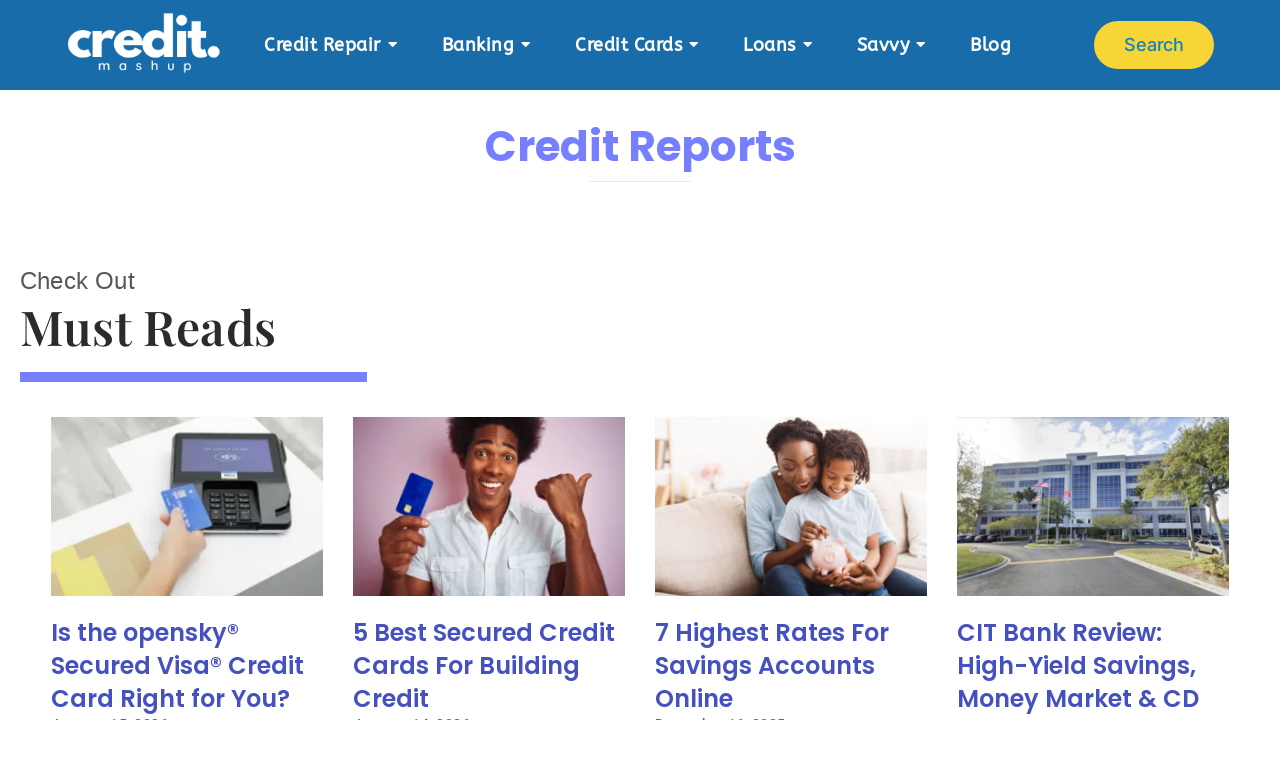

--- FILE ---
content_type: text/html; charset=UTF-8
request_url: https://creditmashup.com/credit-reports/page/3/
body_size: 23389
content:
<!DOCTYPE html>
<html lang="en-US">
<head>
	<meta charset="UTF-8">
	<meta name="viewport" content="width=device-width, initial-scale=1.0, viewport-fit=cover" />		<meta name='robots' content='index, follow, max-image-preview:large, max-snippet:-1, max-video-preview:-1' />
	<style>img:is([sizes="auto" i], [sizes^="auto," i]) { contain-intrinsic-size: 3000px 1500px }</style>
	
	<!-- This site is optimized with the Yoast SEO plugin v26.7 - https://yoast.com/wordpress/plugins/seo/ -->
	<title>Credit Reports Archives - Page 3 of 4 - Credit Mashup</title>
	<link rel="canonical" href="https://creditmashup.com/credit-reports/page/3/" />
	<link rel="prev" href="https://creditmashup.com/credit-reports/page/2/" />
	<link rel="next" href="https://creditmashup.com/credit-reports/page/4/" />
	<meta property="og:locale" content="en_US" />
	<meta property="og:type" content="article" />
	<meta property="og:title" content="Credit Reports Archives - Page 3 of 4 - Credit Mashup" />
	<meta property="og:url" content="https://creditmashup.com/credit-reports/" />
	<meta property="og:site_name" content="Credit Mashup" />
	<meta name="twitter:card" content="summary_large_image" />
	<meta name="twitter:site" content="@rebuildscores" />
	<script type="application/ld+json" class="yoast-schema-graph">{"@context":"https://schema.org","@graph":[{"@type":"CollectionPage","@id":"https://creditmashup.com/credit-reports/","url":"https://creditmashup.com/credit-reports/page/3/","name":"Credit Reports Archives - Page 3 of 4 - Credit Mashup","isPartOf":{"@id":"https://creditmashup.com/#website"},"primaryImageOfPage":{"@id":"https://creditmashup.com/credit-reports/page/3/#primaryimage"},"image":{"@id":"https://creditmashup.com/credit-reports/page/3/#primaryimage"},"thumbnailUrl":"https://creditmashup.com/wp-content/uploads/2015/01/african-american-married-couple.jpg","inLanguage":"en-US"},{"@type":"ImageObject","inLanguage":"en-US","@id":"https://creditmashup.com/credit-reports/page/3/#primaryimage","url":"https://creditmashup.com/wp-content/uploads/2015/01/african-american-married-couple.jpg","contentUrl":"https://creditmashup.com/wp-content/uploads/2015/01/african-american-married-couple.jpg","width":600,"height":287},{"@type":"WebSite","@id":"https://creditmashup.com/#website","url":"https://creditmashup.com/","name":"Credit Mashup","description":"Find Ways to Optimize your Credit, Save &amp; Grow Your Money","publisher":{"@id":"https://creditmashup.com/#organization"},"potentialAction":[{"@type":"SearchAction","target":{"@type":"EntryPoint","urlTemplate":"https://creditmashup.com/?s={search_term_string}"},"query-input":{"@type":"PropertyValueSpecification","valueRequired":true,"valueName":"search_term_string"}}],"inLanguage":"en-US"},{"@type":"Organization","@id":"https://creditmashup.com/#organization","name":"CreditMashup","url":"https://creditmashup.com/","logo":{"@type":"ImageObject","inLanguage":"en-US","@id":"https://creditmashup.com/#/schema/logo/image/","url":"","contentUrl":"","caption":"CreditMashup"},"image":{"@id":"https://creditmashup.com/#/schema/logo/image/"},"sameAs":["https://www.facebook.com/creditmashup/","https://x.com/rebuildscores","https://www.pinterest.com/rebuildcredit00"]}]}</script>
	<!-- / Yoast SEO plugin. -->


<link rel='dns-prefetch' href='//fonts.googleapis.com' />
<link rel="alternate" type="application/rss+xml" title="Credit Mashup &raquo; Feed" href="https://creditmashup.com/feed/" />
<link rel="alternate" type="application/rss+xml" title="Credit Mashup &raquo; Comments Feed" href="https://creditmashup.com/comments/feed/" />
<link rel="alternate" type="application/rss+xml" title="Credit Mashup &raquo; Credit Reports Category Feed" href="https://creditmashup.com/credit-reports/feed/" />
<script type="text/javascript">
/* <![CDATA[ */
window._wpemojiSettings = {"baseUrl":"https:\/\/s.w.org\/images\/core\/emoji\/16.0.1\/72x72\/","ext":".png","svgUrl":"https:\/\/s.w.org\/images\/core\/emoji\/16.0.1\/svg\/","svgExt":".svg","source":{"concatemoji":"https:\/\/creditmashup.com\/wp-includes\/js\/wp-emoji-release.min.js?ver=6.8.3"}};
/*! This file is auto-generated */
!function(s,n){var o,i,e;function c(e){try{var t={supportTests:e,timestamp:(new Date).valueOf()};sessionStorage.setItem(o,JSON.stringify(t))}catch(e){}}function p(e,t,n){e.clearRect(0,0,e.canvas.width,e.canvas.height),e.fillText(t,0,0);var t=new Uint32Array(e.getImageData(0,0,e.canvas.width,e.canvas.height).data),a=(e.clearRect(0,0,e.canvas.width,e.canvas.height),e.fillText(n,0,0),new Uint32Array(e.getImageData(0,0,e.canvas.width,e.canvas.height).data));return t.every(function(e,t){return e===a[t]})}function u(e,t){e.clearRect(0,0,e.canvas.width,e.canvas.height),e.fillText(t,0,0);for(var n=e.getImageData(16,16,1,1),a=0;a<n.data.length;a++)if(0!==n.data[a])return!1;return!0}function f(e,t,n,a){switch(t){case"flag":return n(e,"\ud83c\udff3\ufe0f\u200d\u26a7\ufe0f","\ud83c\udff3\ufe0f\u200b\u26a7\ufe0f")?!1:!n(e,"\ud83c\udde8\ud83c\uddf6","\ud83c\udde8\u200b\ud83c\uddf6")&&!n(e,"\ud83c\udff4\udb40\udc67\udb40\udc62\udb40\udc65\udb40\udc6e\udb40\udc67\udb40\udc7f","\ud83c\udff4\u200b\udb40\udc67\u200b\udb40\udc62\u200b\udb40\udc65\u200b\udb40\udc6e\u200b\udb40\udc67\u200b\udb40\udc7f");case"emoji":return!a(e,"\ud83e\udedf")}return!1}function g(e,t,n,a){var r="undefined"!=typeof WorkerGlobalScope&&self instanceof WorkerGlobalScope?new OffscreenCanvas(300,150):s.createElement("canvas"),o=r.getContext("2d",{willReadFrequently:!0}),i=(o.textBaseline="top",o.font="600 32px Arial",{});return e.forEach(function(e){i[e]=t(o,e,n,a)}),i}function t(e){var t=s.createElement("script");t.src=e,t.defer=!0,s.head.appendChild(t)}"undefined"!=typeof Promise&&(o="wpEmojiSettingsSupports",i=["flag","emoji"],n.supports={everything:!0,everythingExceptFlag:!0},e=new Promise(function(e){s.addEventListener("DOMContentLoaded",e,{once:!0})}),new Promise(function(t){var n=function(){try{var e=JSON.parse(sessionStorage.getItem(o));if("object"==typeof e&&"number"==typeof e.timestamp&&(new Date).valueOf()<e.timestamp+604800&&"object"==typeof e.supportTests)return e.supportTests}catch(e){}return null}();if(!n){if("undefined"!=typeof Worker&&"undefined"!=typeof OffscreenCanvas&&"undefined"!=typeof URL&&URL.createObjectURL&&"undefined"!=typeof Blob)try{var e="postMessage("+g.toString()+"("+[JSON.stringify(i),f.toString(),p.toString(),u.toString()].join(",")+"));",a=new Blob([e],{type:"text/javascript"}),r=new Worker(URL.createObjectURL(a),{name:"wpTestEmojiSupports"});return void(r.onmessage=function(e){c(n=e.data),r.terminate(),t(n)})}catch(e){}c(n=g(i,f,p,u))}t(n)}).then(function(e){for(var t in e)n.supports[t]=e[t],n.supports.everything=n.supports.everything&&n.supports[t],"flag"!==t&&(n.supports.everythingExceptFlag=n.supports.everythingExceptFlag&&n.supports[t]);n.supports.everythingExceptFlag=n.supports.everythingExceptFlag&&!n.supports.flag,n.DOMReady=!1,n.readyCallback=function(){n.DOMReady=!0}}).then(function(){return e}).then(function(){var e;n.supports.everything||(n.readyCallback(),(e=n.source||{}).concatemoji?t(e.concatemoji):e.wpemoji&&e.twemoji&&(t(e.twemoji),t(e.wpemoji)))}))}((window,document),window._wpemojiSettings);
/* ]]> */
</script>
<style id='wp-emoji-styles-inline-css' type='text/css'>

	img.wp-smiley, img.emoji {
		display: inline !important;
		border: none !important;
		box-shadow: none !important;
		height: 1em !important;
		width: 1em !important;
		margin: 0 0.07em !important;
		vertical-align: -0.1em !important;
		background: none !important;
		padding: 0 !important;
	}
</style>
<link rel='stylesheet' id='wp-block-library-css' href='https://creditmashup.com/wp-includes/css/dist/block-library/style.min.css?ver=6.8.3' type='text/css' media='all' />
<style id='classic-theme-styles-inline-css' type='text/css'>
/*! This file is auto-generated */
.wp-block-button__link{color:#fff;background-color:#32373c;border-radius:9999px;box-shadow:none;text-decoration:none;padding:calc(.667em + 2px) calc(1.333em + 2px);font-size:1.125em}.wp-block-file__button{background:#32373c;color:#fff;text-decoration:none}
</style>
<style id='global-styles-inline-css' type='text/css'>
:root{--wp--preset--aspect-ratio--square: 1;--wp--preset--aspect-ratio--4-3: 4/3;--wp--preset--aspect-ratio--3-4: 3/4;--wp--preset--aspect-ratio--3-2: 3/2;--wp--preset--aspect-ratio--2-3: 2/3;--wp--preset--aspect-ratio--16-9: 16/9;--wp--preset--aspect-ratio--9-16: 9/16;--wp--preset--color--black: #000000;--wp--preset--color--cyan-bluish-gray: #abb8c3;--wp--preset--color--white: #ffffff;--wp--preset--color--pale-pink: #f78da7;--wp--preset--color--vivid-red: #cf2e2e;--wp--preset--color--luminous-vivid-orange: #ff6900;--wp--preset--color--luminous-vivid-amber: #fcb900;--wp--preset--color--light-green-cyan: #7bdcb5;--wp--preset--color--vivid-green-cyan: #00d084;--wp--preset--color--pale-cyan-blue: #8ed1fc;--wp--preset--color--vivid-cyan-blue: #0693e3;--wp--preset--color--vivid-purple: #9b51e0;--wp--preset--color--neve-link-color: var(--nv-primary-accent);--wp--preset--color--neve-link-hover-color: var(--nv-secondary-accent);--wp--preset--color--nv-site-bg: var(--nv-site-bg);--wp--preset--color--nv-light-bg: var(--nv-light-bg);--wp--preset--color--nv-dark-bg: var(--nv-dark-bg);--wp--preset--color--neve-text-color: var(--nv-text-color);--wp--preset--color--nv-text-dark-bg: var(--nv-text-dark-bg);--wp--preset--color--nv-c-1: var(--nv-c-1);--wp--preset--color--nv-c-2: var(--nv-c-2);--wp--preset--gradient--vivid-cyan-blue-to-vivid-purple: linear-gradient(135deg,rgba(6,147,227,1) 0%,rgb(155,81,224) 100%);--wp--preset--gradient--light-green-cyan-to-vivid-green-cyan: linear-gradient(135deg,rgb(122,220,180) 0%,rgb(0,208,130) 100%);--wp--preset--gradient--luminous-vivid-amber-to-luminous-vivid-orange: linear-gradient(135deg,rgba(252,185,0,1) 0%,rgba(255,105,0,1) 100%);--wp--preset--gradient--luminous-vivid-orange-to-vivid-red: linear-gradient(135deg,rgba(255,105,0,1) 0%,rgb(207,46,46) 100%);--wp--preset--gradient--very-light-gray-to-cyan-bluish-gray: linear-gradient(135deg,rgb(238,238,238) 0%,rgb(169,184,195) 100%);--wp--preset--gradient--cool-to-warm-spectrum: linear-gradient(135deg,rgb(74,234,220) 0%,rgb(151,120,209) 20%,rgb(207,42,186) 40%,rgb(238,44,130) 60%,rgb(251,105,98) 80%,rgb(254,248,76) 100%);--wp--preset--gradient--blush-light-purple: linear-gradient(135deg,rgb(255,206,236) 0%,rgb(152,150,240) 100%);--wp--preset--gradient--blush-bordeaux: linear-gradient(135deg,rgb(254,205,165) 0%,rgb(254,45,45) 50%,rgb(107,0,62) 100%);--wp--preset--gradient--luminous-dusk: linear-gradient(135deg,rgb(255,203,112) 0%,rgb(199,81,192) 50%,rgb(65,88,208) 100%);--wp--preset--gradient--pale-ocean: linear-gradient(135deg,rgb(255,245,203) 0%,rgb(182,227,212) 50%,rgb(51,167,181) 100%);--wp--preset--gradient--electric-grass: linear-gradient(135deg,rgb(202,248,128) 0%,rgb(113,206,126) 100%);--wp--preset--gradient--midnight: linear-gradient(135deg,rgb(2,3,129) 0%,rgb(40,116,252) 100%);--wp--preset--font-size--small: 13px;--wp--preset--font-size--medium: 20px;--wp--preset--font-size--large: 36px;--wp--preset--font-size--x-large: 42px;--wp--preset--spacing--20: 0.44rem;--wp--preset--spacing--30: 0.67rem;--wp--preset--spacing--40: 1rem;--wp--preset--spacing--50: 1.5rem;--wp--preset--spacing--60: 2.25rem;--wp--preset--spacing--70: 3.38rem;--wp--preset--spacing--80: 5.06rem;--wp--preset--shadow--natural: 6px 6px 9px rgba(0, 0, 0, 0.2);--wp--preset--shadow--deep: 12px 12px 50px rgba(0, 0, 0, 0.4);--wp--preset--shadow--sharp: 6px 6px 0px rgba(0, 0, 0, 0.2);--wp--preset--shadow--outlined: 6px 6px 0px -3px rgba(255, 255, 255, 1), 6px 6px rgba(0, 0, 0, 1);--wp--preset--shadow--crisp: 6px 6px 0px rgba(0, 0, 0, 1);}:where(.is-layout-flex){gap: 0.5em;}:where(.is-layout-grid){gap: 0.5em;}body .is-layout-flex{display: flex;}.is-layout-flex{flex-wrap: wrap;align-items: center;}.is-layout-flex > :is(*, div){margin: 0;}body .is-layout-grid{display: grid;}.is-layout-grid > :is(*, div){margin: 0;}:where(.wp-block-columns.is-layout-flex){gap: 2em;}:where(.wp-block-columns.is-layout-grid){gap: 2em;}:where(.wp-block-post-template.is-layout-flex){gap: 1.25em;}:where(.wp-block-post-template.is-layout-grid){gap: 1.25em;}.has-black-color{color: var(--wp--preset--color--black) !important;}.has-cyan-bluish-gray-color{color: var(--wp--preset--color--cyan-bluish-gray) !important;}.has-white-color{color: var(--wp--preset--color--white) !important;}.has-pale-pink-color{color: var(--wp--preset--color--pale-pink) !important;}.has-vivid-red-color{color: var(--wp--preset--color--vivid-red) !important;}.has-luminous-vivid-orange-color{color: var(--wp--preset--color--luminous-vivid-orange) !important;}.has-luminous-vivid-amber-color{color: var(--wp--preset--color--luminous-vivid-amber) !important;}.has-light-green-cyan-color{color: var(--wp--preset--color--light-green-cyan) !important;}.has-vivid-green-cyan-color{color: var(--wp--preset--color--vivid-green-cyan) !important;}.has-pale-cyan-blue-color{color: var(--wp--preset--color--pale-cyan-blue) !important;}.has-vivid-cyan-blue-color{color: var(--wp--preset--color--vivid-cyan-blue) !important;}.has-vivid-purple-color{color: var(--wp--preset--color--vivid-purple) !important;}.has-black-background-color{background-color: var(--wp--preset--color--black) !important;}.has-cyan-bluish-gray-background-color{background-color: var(--wp--preset--color--cyan-bluish-gray) !important;}.has-white-background-color{background-color: var(--wp--preset--color--white) !important;}.has-pale-pink-background-color{background-color: var(--wp--preset--color--pale-pink) !important;}.has-vivid-red-background-color{background-color: var(--wp--preset--color--vivid-red) !important;}.has-luminous-vivid-orange-background-color{background-color: var(--wp--preset--color--luminous-vivid-orange) !important;}.has-luminous-vivid-amber-background-color{background-color: var(--wp--preset--color--luminous-vivid-amber) !important;}.has-light-green-cyan-background-color{background-color: var(--wp--preset--color--light-green-cyan) !important;}.has-vivid-green-cyan-background-color{background-color: var(--wp--preset--color--vivid-green-cyan) !important;}.has-pale-cyan-blue-background-color{background-color: var(--wp--preset--color--pale-cyan-blue) !important;}.has-vivid-cyan-blue-background-color{background-color: var(--wp--preset--color--vivid-cyan-blue) !important;}.has-vivid-purple-background-color{background-color: var(--wp--preset--color--vivid-purple) !important;}.has-black-border-color{border-color: var(--wp--preset--color--black) !important;}.has-cyan-bluish-gray-border-color{border-color: var(--wp--preset--color--cyan-bluish-gray) !important;}.has-white-border-color{border-color: var(--wp--preset--color--white) !important;}.has-pale-pink-border-color{border-color: var(--wp--preset--color--pale-pink) !important;}.has-vivid-red-border-color{border-color: var(--wp--preset--color--vivid-red) !important;}.has-luminous-vivid-orange-border-color{border-color: var(--wp--preset--color--luminous-vivid-orange) !important;}.has-luminous-vivid-amber-border-color{border-color: var(--wp--preset--color--luminous-vivid-amber) !important;}.has-light-green-cyan-border-color{border-color: var(--wp--preset--color--light-green-cyan) !important;}.has-vivid-green-cyan-border-color{border-color: var(--wp--preset--color--vivid-green-cyan) !important;}.has-pale-cyan-blue-border-color{border-color: var(--wp--preset--color--pale-cyan-blue) !important;}.has-vivid-cyan-blue-border-color{border-color: var(--wp--preset--color--vivid-cyan-blue) !important;}.has-vivid-purple-border-color{border-color: var(--wp--preset--color--vivid-purple) !important;}.has-vivid-cyan-blue-to-vivid-purple-gradient-background{background: var(--wp--preset--gradient--vivid-cyan-blue-to-vivid-purple) !important;}.has-light-green-cyan-to-vivid-green-cyan-gradient-background{background: var(--wp--preset--gradient--light-green-cyan-to-vivid-green-cyan) !important;}.has-luminous-vivid-amber-to-luminous-vivid-orange-gradient-background{background: var(--wp--preset--gradient--luminous-vivid-amber-to-luminous-vivid-orange) !important;}.has-luminous-vivid-orange-to-vivid-red-gradient-background{background: var(--wp--preset--gradient--luminous-vivid-orange-to-vivid-red) !important;}.has-very-light-gray-to-cyan-bluish-gray-gradient-background{background: var(--wp--preset--gradient--very-light-gray-to-cyan-bluish-gray) !important;}.has-cool-to-warm-spectrum-gradient-background{background: var(--wp--preset--gradient--cool-to-warm-spectrum) !important;}.has-blush-light-purple-gradient-background{background: var(--wp--preset--gradient--blush-light-purple) !important;}.has-blush-bordeaux-gradient-background{background: var(--wp--preset--gradient--blush-bordeaux) !important;}.has-luminous-dusk-gradient-background{background: var(--wp--preset--gradient--luminous-dusk) !important;}.has-pale-ocean-gradient-background{background: var(--wp--preset--gradient--pale-ocean) !important;}.has-electric-grass-gradient-background{background: var(--wp--preset--gradient--electric-grass) !important;}.has-midnight-gradient-background{background: var(--wp--preset--gradient--midnight) !important;}.has-small-font-size{font-size: var(--wp--preset--font-size--small) !important;}.has-medium-font-size{font-size: var(--wp--preset--font-size--medium) !important;}.has-large-font-size{font-size: var(--wp--preset--font-size--large) !important;}.has-x-large-font-size{font-size: var(--wp--preset--font-size--x-large) !important;}
:where(.wp-block-post-template.is-layout-flex){gap: 1.25em;}:where(.wp-block-post-template.is-layout-grid){gap: 1.25em;}
:where(.wp-block-columns.is-layout-flex){gap: 2em;}:where(.wp-block-columns.is-layout-grid){gap: 2em;}
:root :where(.wp-block-pullquote){font-size: 1.5em;line-height: 1.6;}
</style>
<link rel='stylesheet' id='neve-style-css' href='https://creditmashup.com/wp-content/themes/neve/style-main-new.min.css?ver=3.7.3' type='text/css' media='all' />
<style id='neve-style-inline-css' type='text/css'>
.nv-meta-list li.meta:not(:last-child):after { content:"»" }.nv-meta-list .no-mobile{
			display:none;
		}.nv-meta-list li.last::after{
			content: ""!important;
		}@media (min-width: 769px) {
			.nv-meta-list .no-mobile {
				display: inline-block;
			}
			.nv-meta-list li.last:not(:last-child)::after {
		 		content: "»" !important;
			}
		}
 :root{ --container: 748px;--postwidth:100%; --primarybtnbg: #388dcf; --secondarybtnbg: #1a52a1; --primarybtnhoverbg: #303030; --secondarybtnhoverbg: #0013ed; --primarybtncolor: #ffffff; --secondarybtncolor: #ffffff; --primarybtnhovercolor: #ffffff; --secondarybtnhovercolor: #ffffff;--primarybtnborderradius:0;--secondarybtnborderradius:0;--btnpadding:13px 15px;--primarybtnpadding:13px 15px;--secondarybtnpadding:13px 15px; --bodyfontfamily: "Palatino Linotype","Book Antiqua",Palatino,serif; --bodyfontsize: 16px; --bodylineheight: 1.7em; --bodyletterspacing: 0.9px; --bodyfontweight: none; --bodytexttransform: none; --headingsfontfamily: Poppins; --h1fontsize: 28px; --h1fontweight: 700; --h1lineheight: 1.4em; --h1letterspacing: 0px; --h1texttransform: none; --h2fontsize: 20px; --h2fontweight: 600; --h2lineheight: 1.4em; --h2letterspacing: 0px; --h2texttransform: none; --h3fontsize: 18px; --h3fontweight: 600; --h3lineheight: 1.6em; --h3letterspacing: 0px; --h3texttransform: none; --h4fontsize: 20px; --h4fontweight: 600; --h4lineheight: 1.4em; --h4letterspacing: 0px; --h4texttransform: none; --h5fontsize: 16px; --h5fontweight: 400; --h5lineheight: 1.4em; --h5letterspacing: 0px; --h5texttransform: none; --h6fontsize: 12px; --h6fontweight: 600; --h6lineheight: 1.4em; --h6letterspacing: 0px; --h6texttransform: none;--formfieldborderwidth:2px;--formfieldborderradius:3px; --formfieldbgcolor: var(--nv-site-bg); --formfieldbordercolor: #dddddd; --formfieldcolor: var(--nv-text-color);--formfieldpadding:10px 12px; } .has-neve-button-color-color{ color: #388dcf!important; } .has-neve-button-color-background-color{ background-color: #388dcf!important; } .single-post-container .alignfull > [class*="__inner-container"], .single-post-container .alignwide > [class*="__inner-container"]{ max-width:718px } .nv-meta-list{ --avatarsize: 20px; } .single .nv-meta-list{ --avatarsize: 20px; } .blog .blog-entry-title, .archive .blog-entry-title{ --fontsize: 0px; } .blog .entry-summary, .archive .entry-summary, .blog .post-pages-links{ --fontweight: 300; } .blog .nv-meta-list li, .archive .nv-meta-list li{ --fontweight: 300; } .single h1.entry-title{ --fontsize: 28px; } .nv-is-boxed.nv-comments-wrap{ --padding:20px; } .nv-is-boxed.comment-respond{ --padding:20px; --color: #333333; } .single:not(.single-product), .page{ --c-vspace:0 0 0 0;; } .global-styled{ --bgcolor: var(--nv-site-bg); } .header-top{ --rowbcolor: var(--nv-light-bg); --color: var(--nv-text-color); --bgcolor: #f0f0f0; } .header-main{ --rowbcolor: var(--nv-site-bg); --color: var(--nv-text-color); --bgcolor: var(--nv-site-bg); } .header-bottom{ --rowbcolor: var(--nv-light-bg); --color: var(--nv-text-color); --bgcolor: #ffffff; } .header-menu-sidebar-bg{ --justify: flex-start; --textalign: left;--flexg: 1;--wrapdropdownwidth: auto; --color: #ffffff; --bgcolor: #4551bf; } .header-menu-sidebar{ width: 350px; } .builder-item--logo{ --maxwidth: 120px; --color: #000000; --fs: 24px;--padding:10px 0;--margin:0; --textalign: left;--justify: flex-start; } .builder-item--nav-icon,.header-menu-sidebar .close-sidebar-panel .navbar-toggle{ --borderradius:0; } .builder-item--nav-icon{ --label-margin:0 5px 0 0;;--padding:10px 15px;--margin:0; } .builder-item--primary-menu{ --color: #666666; --hovercolor: #4551bf; --hovertextcolor: var(--nv-text-color); --activecolor: #000000; --spacing: 20px; --height: 25px;--padding:0;--margin:0; --fontfamily: "Lucida Sans Unicode","Lucida Grande",sans-serif; --fontsize: 1em; --lineheight: 1.6em; --letterspacing: 0px; --fontweight: 300; --texttransform: none; --iconsize: 1em; } .hfg-is-group.has-primary-menu .inherit-ff{ --inheritedff: Lucida Sans Unicode, Lucida Grande, sans-serif; --inheritedfw: 300; } .footer-top-inner .row{ grid-template-columns:1fr; --valign: flex-start; } .footer-top{ --rowbcolor: var(--nv-light-bg); --color: var(--nv-text-color); --bgcolor: #9a90bc; } .footer-main-inner .row{ grid-template-columns:1fr 1fr 1fr; --valign: flex-start; } .footer-main{ --rowbcolor: var(--nv-light-bg); --color: var(--nv-text-color); --bgcolor: var(--nv-site-bg); } .footer-bottom-inner .row{ grid-template-columns:1fr; --valign: flex-start; } .footer-bottom{ --rowbcolor: var(--nv-light-bg); --color: var(--nv-text-dark-bg); --bgcolor: #4551bf; } .builder-item--footer-menu{ --hovercolor: #ffffff; --spacing: 20px; --height: 25px;--padding:0;--margin:0; --fontsize: 1em; --lineheight: 1.6; --letterspacing: 0px; --fontweight: 500; --texttransform: none; --iconsize: 1em; --textalign: left;--justify: flex-start; } @media(min-width: 576px){ :root{ --container: 992px;--postwidth:100%;--btnpadding:13px 15px;--primarybtnpadding:13px 15px;--secondarybtnpadding:13px 15px; --bodyfontsize: 16px; --bodylineheight: 1.6em; --bodyletterspacing: 0px; --h1fontsize: 48px; --h1lineheight: 1.4em; --h1letterspacing: 0px; --h2fontsize: 32px; --h2lineheight: 1.2em; --h2letterspacing: 0px; --h3fontsize: 28px; --h3lineheight: 1.4em; --h3letterspacing: 0px; --h4fontsize: 20px; --h4lineheight: 1.4em; --h4letterspacing: 0px; --h5fontsize: 16px; --h5lineheight: 1.4em; --h5letterspacing: 0px; --h6fontsize: 12px; --h6lineheight: 1.4em; --h6letterspacing: 0px; } .single-post-container .alignfull > [class*="__inner-container"], .single-post-container .alignwide > [class*="__inner-container"]{ max-width:962px } .nv-meta-list{ --avatarsize: 20px; } .single .nv-meta-list{ --avatarsize: 20px; } .nv-is-boxed.nv-comments-wrap{ --padding:30px; } .nv-is-boxed.comment-respond{ --padding:30px; } .single:not(.single-product), .page{ --c-vspace:0 0 0 0;; } .header-menu-sidebar-bg{ --justify: flex-start; --textalign: left;--flexg: 1;--wrapdropdownwidth: auto; } .header-menu-sidebar{ width: 350px; } .builder-item--logo{ --maxwidth: 120px; --fs: 24px;--padding:10px 0;--margin:0; --textalign: left;--justify: flex-start; } .builder-item--nav-icon{ --label-margin:0 5px 0 0;;--padding:10px 15px;--margin:0; } .builder-item--primary-menu{ --spacing: 20px; --height: 25px;--padding:0;--margin:0; --fontsize: 1em; --lineheight: 1.6em; --letterspacing: 0px; --iconsize: 1em; } .builder-item--footer-menu{ --spacing: 20px; --height: 25px;--padding:0;--margin:0; --fontsize: 1em; --lineheight: 1.6; --letterspacing: 0px; --iconsize: 1em; --textalign: left;--justify: flex-start; } }@media(min-width: 960px){ :root{ --container: 1500px;--postwidth:100%;--btnpadding:13px 15px;--primarybtnpadding:13px 15px;--secondarybtnpadding:13px 15px; --bodyfontsize: 18px; --bodylineheight: 1.6em; --bodyletterspacing: 0.5px; --h1fontsize: 60px; --h1lineheight: 1.3em; --h1letterspacing: 0px; --h2fontsize: 38px; --h2lineheight: 1.4em; --h2letterspacing: 0px; --h3fontsize: 28px; --h3lineheight: 1.4em; --h3letterspacing: 0px; --h4fontsize: 24px; --h4lineheight: 1.4em; --h4letterspacing: 0px; --h5fontsize: 16px; --h5lineheight: 1.4em; --h5letterspacing: 0px; --h6fontsize: 12px; --h6lineheight: 1.4em; --h6letterspacing: 0px; } body:not(.single):not(.archive):not(.blog):not(.search):not(.error404) .neve-main > .container .col, body.post-type-archive-course .neve-main > .container .col, body.post-type-archive-llms_membership .neve-main > .container .col{ max-width: 100%; } body:not(.single):not(.archive):not(.blog):not(.search):not(.error404) .nv-sidebar-wrap, body.post-type-archive-course .nv-sidebar-wrap, body.post-type-archive-llms_membership .nv-sidebar-wrap{ max-width: 0%; } .neve-main > .archive-container .nv-index-posts.col{ max-width: 100%; } .neve-main > .archive-container .nv-sidebar-wrap{ max-width: 0%; } .neve-main > .single-post-container .nv-single-post-wrap.col{ max-width: 70%; } .single-post-container .alignfull > [class*="__inner-container"], .single-post-container .alignwide > [class*="__inner-container"]{ max-width:1020px } .container-fluid.single-post-container .alignfull > [class*="__inner-container"], .container-fluid.single-post-container .alignwide > [class*="__inner-container"]{ max-width:calc(70% + 15px) } .neve-main > .single-post-container .nv-sidebar-wrap{ max-width: 30%; } .nv-meta-list{ --avatarsize: 41px; } .single .nv-meta-list{ --avatarsize: 41px; } .blog .blog-entry-title, .archive .blog-entry-title{ --fontsize: 42px; --lineheight: 1.2em; --letterspacing: 1.4px; } .blog .entry-summary, .archive .entry-summary, .blog .post-pages-links{ --fontsize: 18px; --lineheight: 1.3em; --letterspacing: 1.4px; } .blog .nv-meta-list li, .archive .nv-meta-list li{ --fontsize: 16px; --lineheight: 0.5em; } .single h1.entry-title{ --fontsize: 45px; } .nv-is-boxed.nv-comments-wrap{ --padding:40px; } .nv-is-boxed.comment-respond{ --padding:40px; } .single:not(.single-product), .page{ --c-vspace:0 0 0 0;; } .header-menu-sidebar-bg{ --justify: flex-start; --textalign: left;--flexg: 1;--wrapdropdownwidth: auto; } .header-menu-sidebar{ width: 320px; } .builder-item--logo{ --maxwidth: 210px; --fs: 24px;--padding:10px 0;--margin:0; --textalign: center;--justify: center; } .builder-item--nav-icon{ --label-margin:0 5px 0 0;;--padding:10px 15px;--margin:0; } .builder-item--primary-menu{ --spacing: 14px; --height: 18px;--padding:0;--margin:0; --fontsize: 18px; --lineheight: 1.6em; --letterspacing: 0px; --iconsize: 18px; } .builder-item--footer-menu{ --spacing: 20px; --height: 25px;--padding:0;--margin:0; --fontsize: 1em; --lineheight: 1.6; --letterspacing: 0px; --iconsize: 1em; --textalign: center;--justify: center; } }.nv-content-wrap .elementor a:not(.button):not(.wp-block-file__button){ text-decoration: none; }:root{--nv-primary-accent:#186ca9;--nv-secondary-accent:#355d4f;--nv-site-bg:#ffffff;--nv-light-bg:#ededed;--nv-dark-bg:#14171c;--nv-text-color:#000000;--nv-text-dark-bg:#ffffff;--nv-c-1:#77b978;--nv-c-2:#f37262;--nv-fallback-ff:Georgia, serif;}
:root{--e-global-color-nvprimaryaccent:#186ca9;--e-global-color-nvsecondaryaccent:#355d4f;--e-global-color-nvsitebg:#ffffff;--e-global-color-nvlightbg:#ededed;--e-global-color-nvdarkbg:#14171c;--e-global-color-nvtextcolor:#000000;--e-global-color-nvtextdarkbg:#ffffff;--e-global-color-nvc1:#77b978;--e-global-color-nvc2:#f37262;}
</style>
<link rel='stylesheet' id='elementor-frontend-css' href='https://creditmashup.com/wp-content/uploads/elementor/css/custom-frontend.min.css?ver=1768564818' type='text/css' media='all' />
<link rel='stylesheet' id='widget-image-box-css' href='https://creditmashup.com/wp-content/uploads/elementor/css/custom-widget-image-box.min.css?ver=1768564818' type='text/css' media='all' />
<link rel='stylesheet' id='widget-social-icons-css' href='https://creditmashup.com/wp-content/plugins/elementor/assets/css/widget-social-icons.min.css?ver=3.34.1' type='text/css' media='all' />
<link rel='stylesheet' id='e-apple-webkit-css' href='https://creditmashup.com/wp-content/uploads/elementor/css/custom-apple-webkit.min.css?ver=1768564818' type='text/css' media='all' />
<link rel='stylesheet' id='widget-heading-css' href='https://creditmashup.com/wp-content/plugins/elementor/assets/css/widget-heading.min.css?ver=3.34.1' type='text/css' media='all' />
<link rel='stylesheet' id='widget-icon-list-css' href='https://creditmashup.com/wp-content/uploads/elementor/css/custom-widget-icon-list.min.css?ver=1768564818' type='text/css' media='all' />
<link rel='stylesheet' id='widget-nav-menu-css' href='https://creditmashup.com/wp-content/uploads/elementor/css/custom-pro-widget-nav-menu.min.css?ver=1768564818' type='text/css' media='all' />
<link rel='stylesheet' id='widget-spacer-css' href='https://creditmashup.com/wp-content/plugins/elementor/assets/css/widget-spacer.min.css?ver=3.34.1' type='text/css' media='all' />
<link rel='stylesheet' id='e-shapes-css' href='https://creditmashup.com/wp-content/plugins/elementor/assets/css/conditionals/shapes.min.css?ver=3.34.1' type='text/css' media='all' />
<link rel='stylesheet' id='e-sticky-css' href='https://creditmashup.com/wp-content/plugins/elementor-pro/assets/css/modules/sticky.min.css?ver=3.28.4' type='text/css' media='all' />
<link rel='stylesheet' id='widget-divider-css' href='https://creditmashup.com/wp-content/plugins/elementor/assets/css/widget-divider.min.css?ver=3.34.1' type='text/css' media='all' />
<link rel='stylesheet' id='widget-posts-css' href='https://creditmashup.com/wp-content/plugins/elementor-pro/assets/css/widget-posts.min.css?ver=3.28.4' type='text/css' media='all' />
<link rel='stylesheet' id='widget-form-css' href='https://creditmashup.com/wp-content/plugins/elementor-pro/assets/css/widget-form.min.css?ver=3.28.4' type='text/css' media='all' />
<link rel='stylesheet' id='elementor-post-61844-css' href='https://creditmashup.com/wp-content/uploads/elementor/css/post-61844.css?ver=1768564818' type='text/css' media='all' />
<link rel='stylesheet' id='elementor-post-75619-css' href='https://creditmashup.com/wp-content/uploads/elementor/css/post-75619.css?ver=1768564896' type='text/css' media='all' />
<link rel='stylesheet' id='elementor-post-75605-css' href='https://creditmashup.com/wp-content/uploads/elementor/css/post-75605.css?ver=1768565639' type='text/css' media='all' />
<link rel='stylesheet' id='neve-google-font-poppins-css' href='//fonts.googleapis.com/css?family=Poppins%3A400%2C700%2C600&#038;display=swap&#038;ver=3.7.3' type='text/css' media='all' />
<link rel='stylesheet' id='wpr-link-animations-css-css' href='https://creditmashup.com/wp-content/plugins/royal-elementor-addons/assets/css/lib/animations/wpr-link-animations.min.css?ver=1.7.1045' type='text/css' media='all' />
<link rel='stylesheet' id='wpr-text-animations-css-css' href='https://creditmashup.com/wp-content/plugins/royal-elementor-addons/assets/css/lib/animations/text-animations.min.css?ver=1.7.1045' type='text/css' media='all' />
<link rel='stylesheet' id='wpr-addons-css-css' href='https://creditmashup.com/wp-content/plugins/royal-elementor-addons/assets/css/frontend.min.css?ver=1.7.1045' type='text/css' media='all' />
<link rel='stylesheet' id='font-awesome-5-all-css' href='https://creditmashup.com/wp-content/plugins/elementor/assets/lib/font-awesome/css/all.min.css?ver=1.7.1045' type='text/css' media='all' />
<link rel='stylesheet' id='elementor-gf-local-roboto-css' href='https://creditmashup.com/wp-content/uploads/elementor/google-fonts/css/roboto.css?ver=1743524894' type='text/css' media='all' />
<link rel='stylesheet' id='elementor-gf-local-robotoslab-css' href='https://creditmashup.com/wp-content/uploads/elementor/google-fonts/css/robotoslab.css?ver=1743524895' type='text/css' media='all' />
<link rel='stylesheet' id='elementor-gf-local-poppins-css' href='https://creditmashup.com/wp-content/uploads/elementor/google-fonts/css/poppins.css?ver=1743524902' type='text/css' media='all' />
<link rel='stylesheet' id='elementor-gf-local-abeezee-css' href='https://creditmashup.com/wp-content/uploads/elementor/google-fonts/css/abeezee.css?ver=1743524895' type='text/css' media='all' />
<link rel='stylesheet' id='elementor-gf-local-inter-css' href='https://creditmashup.com/wp-content/uploads/elementor/google-fonts/css/inter.css?ver=1743524899' type='text/css' media='all' />
<link rel='stylesheet' id='elementor-gf-local-playfairdisplay-css' href='https://creditmashup.com/wp-content/uploads/elementor/google-fonts/css/playfairdisplay.css?ver=1743525143' type='text/css' media='all' />
<script type="text/javascript" data-cfasync="false" src="https://creditmashup.com/wp-includes/js/jquery/jquery.min.js?ver=3.7.1" id="jquery-core-js"></script>
<script type="text/javascript" data-cfasync="false" src="https://creditmashup.com/wp-includes/js/jquery/jquery-migrate.min.js?ver=3.4.1" id="jquery-migrate-js"></script>
<script type="text/javascript" id="jquery-js-after">
/* <![CDATA[ */
jQuery(document).ready(function() {
	jQuery(".c2728adef052338b666f67c42cb93943").click(function() {
		jQuery.post(
			"https://creditmashup.com/wp-admin/admin-ajax.php", {
				"action": "quick_adsense_onpost_ad_click",
				"quick_adsense_onpost_ad_index": jQuery(this).attr("data-index"),
				"quick_adsense_nonce": "f4ab680af1",
			}, function(response) { }
		);
	});
});
/* ]]> */
</script>
<link rel="https://api.w.org/" href="https://creditmashup.com/wp-json/" /><link rel="alternate" title="JSON" type="application/json" href="https://creditmashup.com/wp-json/wp/v2/categories/13" /><link rel="EditURI" type="application/rsd+xml" title="RSD" href="https://creditmashup.com/xmlrpc.php?rsd" />
<meta name="generator" content="WordPress 6.8.3" />
<meta name="generator" content="Elementor 3.34.1; features: e_font_icon_svg, additional_custom_breakpoints; settings: css_print_method-external, google_font-enabled, font_display-auto">
			<style>
				.e-con.e-parent:nth-of-type(n+4):not(.e-lazyloaded):not(.e-no-lazyload),
				.e-con.e-parent:nth-of-type(n+4):not(.e-lazyloaded):not(.e-no-lazyload) * {
					background-image: none !important;
				}
				@media screen and (max-height: 1024px) {
					.e-con.e-parent:nth-of-type(n+3):not(.e-lazyloaded):not(.e-no-lazyload),
					.e-con.e-parent:nth-of-type(n+3):not(.e-lazyloaded):not(.e-no-lazyload) * {
						background-image: none !important;
					}
				}
				@media screen and (max-height: 640px) {
					.e-con.e-parent:nth-of-type(n+2):not(.e-lazyloaded):not(.e-no-lazyload),
					.e-con.e-parent:nth-of-type(n+2):not(.e-lazyloaded):not(.e-no-lazyload) * {
						background-image: none !important;
					}
				}
			</style>
			<link rel="icon" href="https://creditmashup.com/wp-content/uploads/2024/12/cropped-2025-CM-Favicon1-32x32.png" sizes="32x32" />
<link rel="icon" href="https://creditmashup.com/wp-content/uploads/2024/12/cropped-2025-CM-Favicon1-192x192.png" sizes="192x192" />
<link rel="apple-touch-icon" href="https://creditmashup.com/wp-content/uploads/2024/12/cropped-2025-CM-Favicon1-180x180.png" />
<meta name="msapplication-TileImage" content="https://creditmashup.com/wp-content/uploads/2024/12/cropped-2025-CM-Favicon1-270x270.png" />
		<style type="text/css" id="wp-custom-css">
			a {
text-decoration:none !important;
}
	
.entry-title {
 margin-top: 25px;
}
.code-block {
line-height: 1.0; 
}
.code-block {
background-color: #f6f8fa; 
}
.elementor-widget-container ul {
    list-style: disc;
	margin-left: 20px;
}
		</style>
		<style id="wpr_lightbox_styles">
				.lg-backdrop {
					background-color: rgba(0,0,0,0.6) !important;
				}
				.lg-toolbar,
				.lg-dropdown {
					background-color: rgba(0,0,0,0.8) !important;
				}
				.lg-dropdown:after {
					border-bottom-color: rgba(0,0,0,0.8) !important;
				}
				.lg-sub-html {
					background-color: rgba(0,0,0,0.8) !important;
				}
				.lg-thumb-outer,
				.lg-progress-bar {
					background-color: #444444 !important;
				}
				.lg-progress {
					background-color: #a90707 !important;
				}
				.lg-icon {
					color: #efefef !important;
					font-size: 20px !important;
				}
				.lg-icon.lg-toogle-thumb {
					font-size: 24px !important;
				}
				.lg-icon:hover,
				.lg-dropdown-text:hover {
					color: #ffffff !important;
				}
				.lg-sub-html,
				.lg-dropdown-text {
					color: #efefef !important;
					font-size: 14px !important;
				}
				#lg-counter {
					color: #efefef !important;
					font-size: 14px !important;
				}
				.lg-prev,
				.lg-next {
					font-size: 35px !important;
				}

				/* Defaults */
				.lg-icon {
				background-color: transparent !important;
				}

				#lg-counter {
				opacity: 0.9;
				}

				.lg-thumb-outer {
				padding: 0 10px;
				}

				.lg-thumb-item {
				border-radius: 0 !important;
				border: none !important;
				opacity: 0.5;
				}

				.lg-thumb-item.active {
					opacity: 1;
				}
	         </style></head>
<body class="archive paged category category-credit-reports category-13 wp-custom-logo paged-3 category-paged-3 wp-theme-neve  nv-blog-grid nv-sidebar-full-width menu_sidebar_slide_left elementor-page-75605 elementor-default elementor-template-full-width elementor-kit-61844">
		<div data-elementor-type="archive" data-elementor-id="75605" class="elementor elementor-75605 elementor-location-archive" data-elementor-post-type="elementor_library">
					<section class="elementor-section elementor-top-section elementor-element elementor-element-d00e72d elementor-reverse-laptop elementor-reverse-tablet_extra elementor-reverse-tablet elementor-hidden-desktop elementor-hidden-laptop elementor-hidden-tablet_extra elementor-hidden-tablet elementor-section-boxed elementor-section-height-default elementor-section-height-default wpr-particle-no wpr-jarallax-no wpr-parallax-no wpr-sticky-section-no" data-id="d00e72d" data-element_type="section" data-settings="{&quot;background_background&quot;:&quot;classic&quot;}">
						<div class="elementor-container elementor-column-gap-default">
					<div class="elementor-column elementor-col-50 elementor-top-column elementor-element elementor-element-782fdfe" data-id="782fdfe" data-element_type="column">
			<div class="elementor-widget-wrap elementor-element-populated">
						<div class="elementor-element elementor-element-2e70f90 elementor-hidden-desktop elementor-hidden-laptop elementor-hidden-tablet_extra elementor-hidden-tablet wpr-logo-position-center elementor-widget elementor-widget-wpr-logo" data-id="2e70f90" data-element_type="widget" data-widget_type="wpr-logo.default">
				<div class="elementor-widget-container">
								
			<div class="wpr-logo elementor-clearfix">

								<picture class="wpr-logo-image">
										<source media="(max-width: 767px)" srcset="https://creditmashup.com/wp-content/uploads/2024/03/logo-creditmashup.png">	
					
										<source srcset="https://creditmashup.com/wp-content/uploads/2024/03/logo-creditmashup.png 1x, https://creditmashup.com/wp-content/uploads/2024/03/logo-creditmashup.png 2x">	
										
					<img src="https://creditmashup.com/wp-content/uploads/2024/03/logo-creditmashup.png" alt="">

											<a class="wpr-logo-url" rel="home" aria-label="" href="https://creditmashup.com/"></a>
									</picture>
				
				
									<a class="wpr-logo-url" rel="home" aria-label="" href="https://creditmashup.com/"></a>
				
			</div>
				
						</div>
				</div>
					</div>
		</div>
				<div class="elementor-column elementor-col-50 elementor-top-column elementor-element elementor-element-e69c9d6" data-id="e69c9d6" data-element_type="column">
			<div class="elementor-widget-wrap elementor-element-populated">
						<div class="elementor-element elementor-element-15fccbb wpr-main-menu-align-left wpr-main-menu-align--laptopleft wpr-main-menu-align--tablet_extraleft wpr-main-menu-align--tabletleft wpr-main-menu-align--mobileleft wpr-pointer-underline wpr-pointer-line-fx wpr-pointer-fx-fade wpr-sub-icon-caret-down wpr-sub-menu-fx-fade wpr-nav-menu-bp-tablet wpr-mobile-menu-display-dropdown wpr-mobile-menu-full-width wpr-mobile-toggle-v1 wpr-sub-divider-yes wpr-mobile-divider-yes elementor-widget elementor-widget-wpr-mega-menu" data-id="15fccbb" data-element_type="widget" data-settings="{&quot;menu_layout&quot;:&quot;horizontal&quot;}" data-widget_type="wpr-mega-menu.default">
				<div class="elementor-widget-container">
					<nav class="wpr-nav-menu-container wpr-mega-menu-container wpr-nav-menu-horizontal" data-trigger="hover"><ul id="menu-1-15fccbb" class="wpr-nav-menu wpr-mega-menu"><li class="menu-item menu-item-type-custom menu-item-object-custom menu-item-31785 menu-item-has-children wpr-mega-menu-true wpr-mega-menu-pos-default wpr-mega-menu-width-default" data-id="31785"><a href="https://creditmashup.com/credit-repair/" class="wpr-menu-item wpr-pointer-item"><span>Credit Repair</span><i class="wpr-sub-icon fas" aria-hidden="true"></i></a><div class="wpr-sub-mega-menu"><style>.elementor-91870 .elementor-element.elementor-element-a0a3347:not(.elementor-motion-effects-element-type-background), .elementor-91870 .elementor-element.elementor-element-a0a3347 > .elementor-motion-effects-container > .elementor-motion-effects-layer{background-color:#FFFFFF;}.elementor-91870 .elementor-element.elementor-element-a0a3347{transition:background 0.3s, border 0.3s, border-radius 0.3s, box-shadow 0.3s;padding:30px 30px 30px 30px;}.elementor-91870 .elementor-element.elementor-element-a0a3347 > .elementor-background-overlay{transition:background 0.3s, border-radius 0.3s, opacity 0.3s;}.elementor-bc-flex-widget .elementor-91870 .elementor-element.elementor-element-03517b0.elementor-column .elementor-widget-wrap{align-items:center;}.elementor-91870 .elementor-element.elementor-element-03517b0.elementor-column.elementor-element[data-element_type="column"] > .elementor-widget-wrap.elementor-element-populated{align-content:center;align-items:center;}.elementor-91870 .elementor-element.elementor-element-b933377 .elementor-heading-title{font-family:"Poppins", Sans-serif;font-size:15px;font-weight:600;color:#222222;}.elementor-91870 .elementor-element.elementor-element-c0a0cdf{--divider-border-style:solid;--divider-color:#FFA647;--divider-border-width:2px;}.elementor-91870 .elementor-element.elementor-element-c0a0cdf > .elementor-widget-container{margin:10px 0px 0px 0px;}.elementor-91870 .elementor-element.elementor-element-c0a0cdf .elementor-divider-separator{width:20%;margin:0 auto;margin-left:0;}.elementor-91870 .elementor-element.elementor-element-c0a0cdf .elementor-divider{text-align:left;padding-block-start:2px;padding-block-end:2px;}.elementor-91870 .elementor-element.elementor-element-1e62f2c .elementor-repeater-item-a607540 .wpr-page-list-item-badge{background-color:#FF5089;}.elementor-91870 .elementor-element.elementor-element-1e62f2c .elementor-repeater-item-603a14e .wpr-page-list-item-badge{background-color:#6DD81F;}.elementor-91870 .elementor-element.elementor-element-1e62f2c > .elementor-widget-container{margin:10px 0px 0px 0px;}.elementor-91870 .elementor-element.elementor-element-1e62f2c .wpr-page-list-item{padding:7px 0px 7px 0px;margin:5px 8px 0px 0px;border-style:none;border-radius:0px 0px 0px 0px;border-color:#E8E8E8;transition-duration:0.6s;}.elementor-91870 .elementor-element.elementor-element-1e62f2c .wpr-page-list-item a{color:#444444;transition-duration:0.6s;}.elementor-91870 .elementor-element.elementor-element-1e62f2c .wpr-page-list-item .wpr-pl-title{color:#444444;transition-duration:0.6s;}.elementor-91870 .elementor-element.elementor-element-1e62f2c .wpr-page-list-item a, .elementor-91870 .elementor-element.elementor-element-1e62f2c .wpr-page-list-item .wpr-pl-title{font-family:"Open Sans", Sans-serif;font-size:14px;font-weight:600;}.elementor-91870 .elementor-element.elementor-element-1e62f2c li.wpr-page-list-item a:hover{color:#6A73FA;}.elementor-91870 .elementor-element.elementor-element-1e62f2c li.wpr-page-list-item .wpr-pl-title:hover{color:#6A73FA;}.elementor-91870 .elementor-element.elementor-element-1e62f2c .wpr-pointer-item:before{background-color:#605BE5;}.elementor-91870 .elementor-element.elementor-element-1e62f2c .wpr-pointer-item:after{background-color:#605BE5;}.elementor-91870 .elementor-element.elementor-element-1e62f2c .wpr-page-list-item div a{margin-bottom:0px;}.elementor-91870 .elementor-element.elementor-element-1e62f2c .wpr-page-list-item div .wpr-pl-title{margin-bottom:0px;}.elementor-91870 .elementor-element.elementor-element-1e62f2c .wpr-page-list-item p{color:#B6B6B6;font-size:12px;line-height:0.8em;}.elementor-91870 .elementor-element.elementor-element-1e62f2c .wpr-page-list-item-badge{color:#FFFFFF;background-color:#605BE5;font-size:12px;margin-left:5px;padding:2px 7px 3px 7px;border-radius:3px 3px 3px 3px;}.elementor-91870 .elementor-element.elementor-element-1e62f2c .wpr-page-list i{color:#605BE5;font-size:15px;max-height:15px;}.elementor-91870 .elementor-element.elementor-element-1e62f2c .wpr-page-list svg{fill:#605BE5;width:15px;height:15px;}.elementor-91870 .elementor-element.elementor-element-1e62f2c .wpr-page-list i:before{max-height:15px;}.elementor-91870 .elementor-element.elementor-element-1e62f2c .wpr-page-list-item-icon{max-height:15px;}.elementor-91870 .elementor-element.elementor-element-1e62f2c .wpr-page-list .wpr-page-list-item-icon{margin-right:5px;}.elementor-91870 .elementor-element.elementor-element-df051e2 .elementor-heading-title{font-family:"Poppins", Sans-serif;font-size:15px;font-weight:600;color:#222222;}.elementor-91870 .elementor-element.elementor-element-922d31b{--divider-border-style:solid;--divider-color:#FFA647;--divider-border-width:2px;}.elementor-91870 .elementor-element.elementor-element-922d31b > .elementor-widget-container{margin:10px 0px 0px 0px;}.elementor-91870 .elementor-element.elementor-element-922d31b .elementor-divider-separator{width:20%;margin:0 auto;margin-left:0;}.elementor-91870 .elementor-element.elementor-element-922d31b .elementor-divider{text-align:left;padding-block-start:2px;padding-block-end:2px;}.elementor-91870 .elementor-element.elementor-element-89ee9cf .elementor-repeater-item-a607540 .wpr-page-list-item-badge{background-color:#3F9BF9;}.elementor-91870 .elementor-element.elementor-element-89ee9cf .elementor-repeater-item-603a14e .wpr-page-list-item-badge{background-color:#FFB034;}.elementor-91870 .elementor-element.elementor-element-89ee9cf > .elementor-widget-container{margin:10px 0px 0px 0px;}.elementor-91870 .elementor-element.elementor-element-89ee9cf .wpr-page-list-item{padding:7px 0px 7px 0px;margin:5px 8px 0px 0px;border-style:none;border-radius:0px 0px 0px 0px;border-color:#E8E8E8;transition-duration:0.6s;}.elementor-91870 .elementor-element.elementor-element-89ee9cf .wpr-page-list-item a{color:#444444;transition-duration:0.6s;}.elementor-91870 .elementor-element.elementor-element-89ee9cf .wpr-page-list-item .wpr-pl-title{color:#444444;transition-duration:0.6s;}.elementor-91870 .elementor-element.elementor-element-89ee9cf .wpr-page-list-item a, .elementor-91870 .elementor-element.elementor-element-89ee9cf .wpr-page-list-item .wpr-pl-title{font-family:"Open Sans", Sans-serif;font-size:14px;font-weight:600;}.elementor-91870 .elementor-element.elementor-element-89ee9cf li.wpr-page-list-item a:hover{color:#6A73FA;}.elementor-91870 .elementor-element.elementor-element-89ee9cf li.wpr-page-list-item .wpr-pl-title:hover{color:#6A73FA;}.elementor-91870 .elementor-element.elementor-element-89ee9cf .wpr-pointer-item:before{background-color:#605BE5;}.elementor-91870 .elementor-element.elementor-element-89ee9cf .wpr-pointer-item:after{background-color:#605BE5;}.elementor-91870 .elementor-element.elementor-element-89ee9cf .wpr-page-list-item div a{margin-bottom:0px;}.elementor-91870 .elementor-element.elementor-element-89ee9cf .wpr-page-list-item div .wpr-pl-title{margin-bottom:0px;}.elementor-91870 .elementor-element.elementor-element-89ee9cf .wpr-page-list-item p{color:#B6B6B6;font-size:12px;line-height:0.8em;}.elementor-91870 .elementor-element.elementor-element-89ee9cf .wpr-page-list-item-badge{color:#FFFFFF;background-color:#605BE5;font-size:12px;margin-left:5px;padding:2px 7px 3px 7px;border-radius:3px 3px 3px 3px;}.elementor-91870 .elementor-element.elementor-element-89ee9cf .wpr-page-list i{color:#605BE5;font-size:15px;max-height:15px;}.elementor-91870 .elementor-element.elementor-element-89ee9cf .wpr-page-list svg{fill:#605BE5;width:15px;height:15px;}.elementor-91870 .elementor-element.elementor-element-89ee9cf .wpr-page-list i:before{max-height:15px;}.elementor-91870 .elementor-element.elementor-element-89ee9cf .wpr-page-list-item-icon{max-height:15px;}.elementor-91870 .elementor-element.elementor-element-89ee9cf .wpr-page-list .wpr-page-list-item-icon{margin-right:5px;}@media(max-width:1024px){.elementor-91870 .elementor-element.elementor-element-1e62f2c .wpr-page-list-item{padding:4px 0px 4px 0px;}.elementor-91870 .elementor-element.elementor-element-89ee9cf .wpr-page-list-item{padding:4px 0px 4px 0px;}}@media(min-width:768px){.elementor-91870 .elementor-element.elementor-element-03517b0{width:46.402%;}.elementor-91870 .elementor-element.elementor-element-845e760{width:26.83%;}.elementor-91870 .elementor-element.elementor-element-d769bc1{width:26.406%;}}@media(max-width:1024px) and (min-width:768px){.elementor-91870 .elementor-element.elementor-element-03517b0{width:33%;}.elementor-91870 .elementor-element.elementor-element-845e760{width:33%;}.elementor-91870 .elementor-element.elementor-element-d769bc1{width:33%;}}@media(max-width:767px){.elementor-91870 .elementor-element.elementor-element-03517b0 > .elementor-element-populated{margin:10px 0px 0px 0px;--e-column-margin-right:0px;--e-column-margin-left:0px;}.elementor-91870 .elementor-element.elementor-element-845e760 > .elementor-element-populated{margin:10px 0px 0px 0px;--e-column-margin-right:0px;--e-column-margin-left:0px;}.elementor-91870 .elementor-element.elementor-element-d769bc1 > .elementor-element-populated{margin:10px 0px 0px 0px;--e-column-margin-right:0px;--e-column-margin-left:0px;}}</style>		<div data-elementor-type="wp-post" data-elementor-id="91870" class="elementor elementor-91870" data-elementor-post-type="wpr_mega_menu">
						<section class="elementor-section elementor-top-section elementor-element elementor-element-a0a3347 elementor-section-boxed elementor-section-height-default elementor-section-height-default wpr-particle-no wpr-jarallax-no wpr-parallax-no wpr-sticky-section-no" data-id="a0a3347" data-element_type="section" data-settings="{&quot;background_background&quot;:&quot;classic&quot;}">
						<div class="elementor-container elementor-column-gap-default">
					<div class="elementor-column elementor-col-33 elementor-top-column elementor-element elementor-element-03517b0" data-id="03517b0" data-element_type="column">
			<div class="elementor-widget-wrap elementor-element-populated">
						<div class="elementor-element elementor-element-8560624 elementor-widget elementor-widget-image" data-id="8560624" data-element_type="widget" data-widget_type="image.default">
				<div class="elementor-widget-container">
															<img fetchpriority="high" width="1024" height="683" src="https://creditmashup.com/wp-content/uploads/2024/04/iStock-1458787425-1024x683.webp" class="attachment-large size-large wp-image-91876" alt="build-good-credit" srcset="https://creditmashup.com/wp-content/uploads/2024/04/iStock-1458787425-1024x683.webp 1024w, https://creditmashup.com/wp-content/uploads/2024/04/iStock-1458787425-300x200.webp 300w, https://creditmashup.com/wp-content/uploads/2024/04/iStock-1458787425-140x93.webp 140w, https://creditmashup.com/wp-content/uploads/2024/04/iStock-1458787425-768x512.webp 768w, https://creditmashup.com/wp-content/uploads/2024/04/iStock-1458787425-1536x1024.webp 1536w, https://creditmashup.com/wp-content/uploads/2024/04/iStock-1458787425-2048x1365.webp 2048w, https://creditmashup.com/wp-content/uploads/2024/04/iStock-1458787425-930x620.webp 930w" sizes="(max-width: 1024px) 100vw, 1024px" />															</div>
				</div>
					</div>
		</div>
				<div class="elementor-column elementor-col-33 elementor-top-column elementor-element elementor-element-845e760" data-id="845e760" data-element_type="column">
			<div class="elementor-widget-wrap elementor-element-populated">
						<div class="elementor-element elementor-element-b933377 elementor-widget elementor-widget-heading" data-id="b933377" data-element_type="widget" data-widget_type="heading.default">
				<div class="elementor-widget-container">
					<h2 class="elementor-heading-title elementor-size-default"><a href="https://creditmashup.com/credit-repair/">Credit Repair</a></h2>				</div>
				</div>
				<div class="elementor-element elementor-element-c0a0cdf elementor-widget-divider--view-line elementor-widget elementor-widget-divider" data-id="c0a0cdf" data-element_type="widget" data-widget_type="divider.default">
				<div class="elementor-widget-container">
							<div class="elementor-divider">
			<span class="elementor-divider-separator">
						</span>
		</div>
						</div>
				</div>
				<div class="elementor-element elementor-element-1e62f2c wpr-page-list-vertical wpr-pl-badge-center wpr-pl-icon-center elementor-widget elementor-widget-wpr-page-list" data-id="1e62f2c" data-element_type="widget" data-widget_type="wpr-page-list.default">
				<div class="elementor-widget-container">
					<div class="wpr-page-list-wrap"><ul class="wpr-page-list"><li class="wpr-page-list-item elementor-repeater-item-f001d71 wpr-pointer-none wpr-pointer-line-fx wpr-pointer-fx-"><div><a  href="https://creditmashup.com/credit-fix/" target="_blank" rel="nofollow" class="wpr-no-pointer wpr-pl-title">Best Credit Repair Companies</a></div></li><li class="wpr-page-list-item elementor-repeater-item-a607540 wpr-pointer-none wpr-pointer-line-fx wpr-pointer-fx-"><div><a  href="https://creditmashup.com/25-tips-to-fix-credit/" target="_blank" rel="nofollow" class="wpr-no-pointer wpr-pl-title">25 Credit Fix Tips</a></div><span class="wpr-page-list-item-badge">Trending</span></li><li class="wpr-page-list-item elementor-repeater-item-b1e1c80 wpr-pointer-none wpr-pointer-line-fx wpr-pointer-fx-"><div><a  href="https://creditmashup.com/how-to-guides/" target="_blank" rel="nofollow" class="wpr-no-pointer wpr-pl-title">How-to Credit Guides</a></div></li><li class="wpr-page-list-item elementor-repeater-item-603a14e wpr-pointer-none wpr-pointer-line-fx wpr-pointer-fx-"><div><a  href="https://creditmashup.com/charge-offs/" target="_blank" rel="nofollow" class="wpr-no-pointer wpr-pl-title">Charge-Offs</a></div><span class="wpr-page-list-item-badge">New</span></li><li class="wpr-page-list-item elementor-repeater-item-3e3e2e4 wpr-pointer-none wpr-pointer-line-fx wpr-pointer-fx-"><div><a  href="https://creditmashup.com/late-payments/" target="_blank" rel="nofollow" class="wpr-no-pointer wpr-pl-title">Late Payments</a></div></li><li class="wpr-page-list-item elementor-repeater-item-b225c8c wpr-pointer-none wpr-pointer-line-fx wpr-pointer-fx-"><div><a  href="https://creditmashup.com/credit-scores/" target="_blank" rel="nofollow" class="wpr-no-pointer wpr-pl-title">Credit Scores</a></div></li><li class="wpr-page-list-item elementor-repeater-item-70008b3 wpr-pointer-none wpr-pointer-line-fx wpr-pointer-fx-"><div><a  href="https://creditmashup.com/credit-reports/" target="_blank" rel="nofollow" class="wpr-no-pointer wpr-pl-title">Credit Reports</a></div></li></ul></div>				</div>
				</div>
					</div>
		</div>
				<div class="elementor-column elementor-col-33 elementor-top-column elementor-element elementor-element-d769bc1" data-id="d769bc1" data-element_type="column">
			<div class="elementor-widget-wrap elementor-element-populated">
						<div class="elementor-element elementor-element-df051e2 elementor-widget elementor-widget-heading" data-id="df051e2" data-element_type="widget" data-widget_type="heading.default">
				<div class="elementor-widget-container">
					<h2 class="elementor-heading-title elementor-size-default"><a href="https://creditmashup.com/debt-solutions/" target="_blank" rel="nofollow">Debt Solutions</a></h2>				</div>
				</div>
				<div class="elementor-element elementor-element-922d31b elementor-widget-divider--view-line elementor-widget elementor-widget-divider" data-id="922d31b" data-element_type="widget" data-widget_type="divider.default">
				<div class="elementor-widget-container">
							<div class="elementor-divider">
			<span class="elementor-divider-separator">
						</span>
		</div>
						</div>
				</div>
				<div class="elementor-element elementor-element-89ee9cf wpr-page-list-vertical wpr-pl-badge-center wpr-pl-icon-center elementor-widget elementor-widget-wpr-page-list" data-id="89ee9cf" data-element_type="widget" data-widget_type="wpr-page-list.default">
				<div class="elementor-widget-container">
					<div class="wpr-page-list-wrap"><ul class="wpr-page-list"><li class="wpr-page-list-item elementor-repeater-item-a607540 wpr-pointer-none wpr-pointer-line-fx wpr-pointer-fx-"><div><a  href="https://creditmashup.com/debt-collectors/" target="_blank" rel="nofollow" class="wpr-no-pointer wpr-pl-title">Debt Collectors</a></div><span class="wpr-page-list-item-badge">Trending</span></li><li class="wpr-page-list-item elementor-repeater-item-61f4dd7 wpr-pointer-none wpr-pointer-line-fx wpr-pointer-fx-"><div><a  href="https://creditmashup.com/debt-settlement/" target="_blank" rel="nofollow" class="wpr-no-pointer wpr-pl-title">Debt Settlement</a></div></li><li class="wpr-page-list-item elementor-repeater-item-603a14e wpr-pointer-none wpr-pointer-line-fx wpr-pointer-fx-"><div><a  href="https://creditmashup.com/old-debt/" target="_blank" rel="nofollow" class="wpr-no-pointer wpr-pl-title">Old Debt</a></div><span class="wpr-page-list-item-badge">New</span></li><li class="wpr-page-list-item elementor-repeater-item-f001d71 wpr-pointer-none wpr-pointer-line-fx wpr-pointer-fx-"><div><a  href="https://creditmashup.com/amounts-owed/" target="_blank" rel="nofollow" class="wpr-no-pointer wpr-pl-title">Amounts Owed</a></div></li><li class="wpr-page-list-item elementor-repeater-item-b225c8c wpr-pointer-none wpr-pointer-line-fx wpr-pointer-fx-"><div><a  href="https://creditmashup.com/identity-theft/" target="_blank" rel="nofollow" class="wpr-no-pointer wpr-pl-title">Identity Theft</a></div></li></ul></div>				</div>
				</div>
					</div>
		</div>
					</div>
		</section>
				</div>
		</div></li>
<li class="menu-item menu-item-type-custom menu-item-object-custom menu-item-has-children menu-item-31786 menu-item-has-children wpr-mega-menu-true wpr-mega-menu-pos-default wpr-mega-menu-width-default" data-id="31786"><a href="https://creditmashup.com/banking/" class="wpr-menu-item wpr-pointer-item"><span>Banking</span><i class="wpr-sub-icon fas" aria-hidden="true"></i></a><div class="wpr-sub-mega-menu"><style>.elementor-91951 .elementor-element.elementor-element-22b30d7:not(.elementor-motion-effects-element-type-background), .elementor-91951 .elementor-element.elementor-element-22b30d7 > .elementor-motion-effects-container > .elementor-motion-effects-layer{background-color:#FFFFFF;}.elementor-91951 .elementor-element.elementor-element-22b30d7{transition:background 0.3s, border 0.3s, border-radius 0.3s, box-shadow 0.3s;padding:30px 30px 30px 30px;}.elementor-91951 .elementor-element.elementor-element-22b30d7 > .elementor-background-overlay{transition:background 0.3s, border-radius 0.3s, opacity 0.3s;}.elementor-bc-flex-widget .elementor-91951 .elementor-element.elementor-element-21bc3f6.elementor-column .elementor-widget-wrap{align-items:center;}.elementor-91951 .elementor-element.elementor-element-21bc3f6.elementor-column.elementor-element[data-element_type="column"] > .elementor-widget-wrap.elementor-element-populated{align-content:center;align-items:center;}.elementor-91951 .elementor-element.elementor-element-e39dcf9 .elementor-heading-title{font-family:"Poppins", Sans-serif;font-size:15px;font-weight:600;color:#222222;}.elementor-91951 .elementor-element.elementor-element-229c7c6{--divider-border-style:solid;--divider-color:#FFA647;--divider-border-width:2px;}.elementor-91951 .elementor-element.elementor-element-229c7c6 > .elementor-widget-container{margin:10px 0px 0px 0px;}.elementor-91951 .elementor-element.elementor-element-229c7c6 .elementor-divider-separator{width:20%;margin:0 auto;margin-left:0;}.elementor-91951 .elementor-element.elementor-element-229c7c6 .elementor-divider{text-align:left;padding-block-start:2px;padding-block-end:2px;}.elementor-91951 .elementor-element.elementor-element-1e85afb .elementor-repeater-item-a607540 .wpr-page-list-item-badge{background-color:#FF5089;}.elementor-91951 .elementor-element.elementor-element-1e85afb .elementor-repeater-item-603a14e .wpr-page-list-item-badge{background-color:#6DD81F;}.elementor-91951 .elementor-element.elementor-element-1e85afb > .elementor-widget-container{margin:10px 0px 0px 0px;}.elementor-91951 .elementor-element.elementor-element-1e85afb .wpr-page-list-item{padding:7px 0px 7px 0px;margin:5px 8px 0px 0px;border-style:none;border-radius:0px 0px 0px 0px;border-color:#E8E8E8;transition-duration:0.6s;}.elementor-91951 .elementor-element.elementor-element-1e85afb .wpr-page-list-item a{color:#444444;transition-duration:0.6s;}.elementor-91951 .elementor-element.elementor-element-1e85afb .wpr-page-list-item .wpr-pl-title{color:#444444;transition-duration:0.6s;}.elementor-91951 .elementor-element.elementor-element-1e85afb .wpr-page-list-item a, .elementor-91951 .elementor-element.elementor-element-1e85afb .wpr-page-list-item .wpr-pl-title{font-family:"Open Sans", Sans-serif;font-size:14px;font-weight:600;}.elementor-91951 .elementor-element.elementor-element-1e85afb li.wpr-page-list-item a:hover{color:#6A73FA;}.elementor-91951 .elementor-element.elementor-element-1e85afb li.wpr-page-list-item .wpr-pl-title:hover{color:#6A73FA;}.elementor-91951 .elementor-element.elementor-element-1e85afb .wpr-pointer-item:before{background-color:#605BE5;}.elementor-91951 .elementor-element.elementor-element-1e85afb .wpr-pointer-item:after{background-color:#605BE5;}.elementor-91951 .elementor-element.elementor-element-1e85afb .wpr-page-list-item div a{margin-bottom:0px;}.elementor-91951 .elementor-element.elementor-element-1e85afb .wpr-page-list-item div .wpr-pl-title{margin-bottom:0px;}.elementor-91951 .elementor-element.elementor-element-1e85afb .wpr-page-list-item p{color:#B6B6B6;font-size:12px;line-height:0.8em;}.elementor-91951 .elementor-element.elementor-element-1e85afb .wpr-page-list-item-badge{color:#FFFFFF;background-color:#605BE5;font-size:12px;margin-left:5px;padding:2px 7px 3px 7px;border-radius:3px 3px 3px 3px;}.elementor-91951 .elementor-element.elementor-element-1e85afb .wpr-page-list i{color:#605BE5;font-size:15px;max-height:15px;}.elementor-91951 .elementor-element.elementor-element-1e85afb .wpr-page-list svg{fill:#605BE5;width:15px;height:15px;}.elementor-91951 .elementor-element.elementor-element-1e85afb .wpr-page-list i:before{max-height:15px;}.elementor-91951 .elementor-element.elementor-element-1e85afb .wpr-page-list-item-icon{max-height:15px;}.elementor-91951 .elementor-element.elementor-element-1e85afb .wpr-page-list .wpr-page-list-item-icon{margin-right:5px;}.elementor-91951 .elementor-element.elementor-element-89ac783 .elementor-heading-title{font-family:"Poppins", Sans-serif;font-size:15px;font-weight:600;color:#222222;}.elementor-91951 .elementor-element.elementor-element-cdc5539{--divider-border-style:solid;--divider-color:#FFA647;--divider-border-width:2px;}.elementor-91951 .elementor-element.elementor-element-cdc5539 > .elementor-widget-container{margin:10px 0px 0px 0px;}.elementor-91951 .elementor-element.elementor-element-cdc5539 .elementor-divider-separator{width:20%;margin:0 auto;margin-left:0;}.elementor-91951 .elementor-element.elementor-element-cdc5539 .elementor-divider{text-align:left;padding-block-start:2px;padding-block-end:2px;}.elementor-91951 .elementor-element.elementor-element-5c28bc3 .elementor-repeater-item-a607540 .wpr-page-list-item-badge{background-color:#3F9BF9;}.elementor-91951 .elementor-element.elementor-element-5c28bc3 .elementor-repeater-item-603a14e .wpr-page-list-item-badge{background-color:#FFB034;}.elementor-91951 .elementor-element.elementor-element-5c28bc3 > .elementor-widget-container{margin:10px 0px 0px 0px;}.elementor-91951 .elementor-element.elementor-element-5c28bc3 .wpr-page-list-item{padding:7px 0px 7px 0px;margin:5px 8px 0px 0px;border-style:none;border-radius:0px 0px 0px 0px;border-color:#E8E8E8;transition-duration:0.6s;}.elementor-91951 .elementor-element.elementor-element-5c28bc3 .wpr-page-list-item a{color:#444444;transition-duration:0.6s;}.elementor-91951 .elementor-element.elementor-element-5c28bc3 .wpr-page-list-item .wpr-pl-title{color:#444444;transition-duration:0.6s;}.elementor-91951 .elementor-element.elementor-element-5c28bc3 .wpr-page-list-item a, .elementor-91951 .elementor-element.elementor-element-5c28bc3 .wpr-page-list-item .wpr-pl-title{font-family:"Open Sans", Sans-serif;font-size:14px;font-weight:600;}.elementor-91951 .elementor-element.elementor-element-5c28bc3 li.wpr-page-list-item a:hover{color:#6A73FA;}.elementor-91951 .elementor-element.elementor-element-5c28bc3 li.wpr-page-list-item .wpr-pl-title:hover{color:#6A73FA;}.elementor-91951 .elementor-element.elementor-element-5c28bc3 .wpr-pointer-item:before{background-color:#605BE5;}.elementor-91951 .elementor-element.elementor-element-5c28bc3 .wpr-pointer-item:after{background-color:#605BE5;}.elementor-91951 .elementor-element.elementor-element-5c28bc3 .wpr-page-list-item div a{margin-bottom:0px;}.elementor-91951 .elementor-element.elementor-element-5c28bc3 .wpr-page-list-item div .wpr-pl-title{margin-bottom:0px;}.elementor-91951 .elementor-element.elementor-element-5c28bc3 .wpr-page-list-item p{color:#B6B6B6;font-size:12px;line-height:0.8em;}.elementor-91951 .elementor-element.elementor-element-5c28bc3 .wpr-page-list-item-badge{color:#FFFFFF;background-color:#605BE5;font-size:12px;margin-left:5px;padding:2px 7px 3px 7px;border-radius:3px 3px 3px 3px;}.elementor-91951 .elementor-element.elementor-element-5c28bc3 .wpr-page-list i{color:#605BE5;font-size:15px;max-height:15px;}.elementor-91951 .elementor-element.elementor-element-5c28bc3 .wpr-page-list svg{fill:#605BE5;width:15px;height:15px;}.elementor-91951 .elementor-element.elementor-element-5c28bc3 .wpr-page-list i:before{max-height:15px;}.elementor-91951 .elementor-element.elementor-element-5c28bc3 .wpr-page-list-item-icon{max-height:15px;}.elementor-91951 .elementor-element.elementor-element-5c28bc3 .wpr-page-list .wpr-page-list-item-icon{margin-right:5px;}@media(max-width:1024px){.elementor-91951 .elementor-element.elementor-element-1e85afb .wpr-page-list-item{padding:4px 0px 4px 0px;}.elementor-91951 .elementor-element.elementor-element-5c28bc3 .wpr-page-list-item{padding:4px 0px 4px 0px;}}@media(min-width:768px){.elementor-91951 .elementor-element.elementor-element-21bc3f6{width:46.402%;}.elementor-91951 .elementor-element.elementor-element-f6dadc1{width:26.83%;}.elementor-91951 .elementor-element.elementor-element-8e54576{width:26.406%;}}@media(max-width:1024px) and (min-width:768px){.elementor-91951 .elementor-element.elementor-element-21bc3f6{width:33%;}.elementor-91951 .elementor-element.elementor-element-f6dadc1{width:33%;}.elementor-91951 .elementor-element.elementor-element-8e54576{width:33%;}}@media(max-width:767px){.elementor-91951 .elementor-element.elementor-element-21bc3f6 > .elementor-element-populated{margin:10px 0px 0px 0px;--e-column-margin-right:0px;--e-column-margin-left:0px;}.elementor-91951 .elementor-element.elementor-element-f6dadc1 > .elementor-element-populated{margin:10px 0px 0px 0px;--e-column-margin-right:0px;--e-column-margin-left:0px;}.elementor-91951 .elementor-element.elementor-element-8e54576 > .elementor-element-populated{margin:10px 0px 0px 0px;--e-column-margin-right:0px;--e-column-margin-left:0px;}}</style>		<div data-elementor-type="wp-post" data-elementor-id="91951" class="elementor elementor-91951" data-elementor-post-type="wpr_mega_menu">
						<section class="elementor-section elementor-top-section elementor-element elementor-element-22b30d7 elementor-section-boxed elementor-section-height-default elementor-section-height-default wpr-particle-no wpr-jarallax-no wpr-parallax-no wpr-sticky-section-no" data-id="22b30d7" data-element_type="section" data-settings="{&quot;background_background&quot;:&quot;classic&quot;}">
						<div class="elementor-container elementor-column-gap-default">
					<div class="elementor-column elementor-col-33 elementor-top-column elementor-element elementor-element-21bc3f6" data-id="21bc3f6" data-element_type="column">
			<div class="elementor-widget-wrap elementor-element-populated">
						<div class="elementor-element elementor-element-da070db elementor-widget elementor-widget-image" data-id="da070db" data-element_type="widget" data-widget_type="image.default">
				<div class="elementor-widget-container">
															<img width="462" height="583" src="https://creditmashup.com/wp-content/uploads/2024/04/general2.png" class="attachment-large size-large wp-image-91953" alt="" srcset="https://creditmashup.com/wp-content/uploads/2024/04/general2.png 462w, https://creditmashup.com/wp-content/uploads/2024/04/general2-238x300.png 238w, https://creditmashup.com/wp-content/uploads/2024/04/general2-99x125.png 99w" sizes="(max-width: 462px) 100vw, 462px" />															</div>
				</div>
					</div>
		</div>
				<div class="elementor-column elementor-col-33 elementor-top-column elementor-element elementor-element-f6dadc1" data-id="f6dadc1" data-element_type="column">
			<div class="elementor-widget-wrap elementor-element-populated">
						<div class="elementor-element elementor-element-e39dcf9 elementor-widget elementor-widget-heading" data-id="e39dcf9" data-element_type="widget" data-widget_type="heading.default">
				<div class="elementor-widget-container">
					<h2 class="elementor-heading-title elementor-size-default"><a href="https://creditmashup.com/banking/">Banking</a></h2>				</div>
				</div>
				<div class="elementor-element elementor-element-229c7c6 elementor-widget-divider--view-line elementor-widget elementor-widget-divider" data-id="229c7c6" data-element_type="widget" data-widget_type="divider.default">
				<div class="elementor-widget-container">
							<div class="elementor-divider">
			<span class="elementor-divider-separator">
						</span>
		</div>
						</div>
				</div>
				<div class="elementor-element elementor-element-1e85afb wpr-page-list-vertical wpr-pl-badge-center wpr-pl-icon-center elementor-widget elementor-widget-wpr-page-list" data-id="1e85afb" data-element_type="widget" data-widget_type="wpr-page-list.default">
				<div class="elementor-widget-container">
					<div class="wpr-page-list-wrap"><ul class="wpr-page-list"><li class="wpr-page-list-item elementor-repeater-item-f001d71 wpr-pointer-none wpr-pointer-line-fx wpr-pointer-fx-"><div><a  href="https://creditmashup.com/online-bank-accounts-for-free/" target="_blank" rel="nofollow" class="wpr-no-pointer wpr-pl-title">Best Free Online Checking</a></div></li><li class="wpr-page-list-item elementor-repeater-item-a607540 wpr-pointer-none wpr-pointer-line-fx wpr-pointer-fx-"><div><a  href="https://creditmashup.com/bank-accounts-for-bad-credit/" target="_blank" rel="nofollow" class="wpr-no-pointer wpr-pl-title">Best Banks for Bad Credit</a></div><span class="wpr-page-list-item-badge">Trending</span></li><li class="wpr-page-list-item elementor-repeater-item-603a14e wpr-pointer-none wpr-pointer-line-fx wpr-pointer-fx-"><div><a  href="https://creditmashup.com/second-chance-banking/" target="_blank" rel="nofollow" class="wpr-no-pointer wpr-pl-title">Second Chance Banking</a></div><span class="wpr-page-list-item-badge">New</span></li><li class="wpr-page-list-item elementor-repeater-item-b1e1c80 wpr-pointer-none wpr-pointer-line-fx wpr-pointer-fx-"><div><a  href="https://creditmashup.com/highest-rates-for-savings-accounts/" target="_blank" rel="nofollow" class="wpr-no-pointer wpr-pl-title">High-Interest Savings</a></div></li><li class="wpr-page-list-item elementor-repeater-item-3e3e2e4 wpr-pointer-none wpr-pointer-line-fx wpr-pointer-fx-"><div><a  href="https://creditmashup.com/best-1-year-cd-rates/" target="_blank" rel="nofollow" class="wpr-no-pointer wpr-pl-title">Best 1-year CD Rates</a></div></li><li class="wpr-page-list-item elementor-repeater-item-70008b3 wpr-pointer-none wpr-pointer-line-fx wpr-pointer-fx-"><div><a  href="https://creditmashup.com/online-business-checking-accounts/" target="_blank" rel="nofollow" class="wpr-no-pointer wpr-pl-title">Best Business Checking</a></div></li><li class="wpr-page-list-item elementor-repeater-item-b225c8c wpr-pointer-none wpr-pointer-line-fx wpr-pointer-fx-"><div><a  href="https://creditmashup.com/checking-account-bonus/" target="_blank" rel="nofollow" class="wpr-no-pointer wpr-pl-title">Bank BONUS Offers</a></div></li></ul></div>				</div>
				</div>
					</div>
		</div>
				<div class="elementor-column elementor-col-33 elementor-top-column elementor-element elementor-element-8e54576" data-id="8e54576" data-element_type="column">
			<div class="elementor-widget-wrap elementor-element-populated">
						<div class="elementor-element elementor-element-89ac783 elementor-widget elementor-widget-heading" data-id="89ac783" data-element_type="widget" data-widget_type="heading.default">
				<div class="elementor-widget-container">
					<h2 class="elementor-heading-title elementor-size-default"><a href="https://creditmashup.com/chexsystems-solutions/" target="_blank" rel="nofollow">ChexSystems</a></h2>				</div>
				</div>
				<div class="elementor-element elementor-element-cdc5539 elementor-widget-divider--view-line elementor-widget elementor-widget-divider" data-id="cdc5539" data-element_type="widget" data-widget_type="divider.default">
				<div class="elementor-widget-container">
							<div class="elementor-divider">
			<span class="elementor-divider-separator">
						</span>
		</div>
						</div>
				</div>
				<div class="elementor-element elementor-element-5c28bc3 wpr-page-list-vertical wpr-pl-badge-center wpr-pl-icon-center elementor-widget elementor-widget-wpr-page-list" data-id="5c28bc3" data-element_type="widget" data-widget_type="wpr-page-list.default">
				<div class="elementor-widget-container">
					<div class="wpr-page-list-wrap"><ul class="wpr-page-list"><li class="wpr-page-list-item elementor-repeater-item-a607540 wpr-pointer-none wpr-pointer-line-fx wpr-pointer-fx-"><div><a  href="https://creditmashup.com/chexsystems-how-it-works/" target="_blank" rel="nofollow" class="wpr-no-pointer wpr-pl-title">ChexSystems</a></div><span class="wpr-page-list-item-badge">Trending</span></li><li class="wpr-page-list-item elementor-repeater-item-61f4dd7 wpr-pointer-none wpr-pointer-line-fx wpr-pointer-fx-"><div><a  href="https://creditmashup.com/banks-that-dont-use-chexsystems/" target="_blank" rel="nofollow" class="wpr-no-pointer wpr-pl-title">No-ChexSystems Banks</a></div></li><li class="wpr-page-list-item elementor-repeater-item-603a14e wpr-pointer-none wpr-pointer-line-fx wpr-pointer-fx-"><div><a  href="https://creditmashup.com/how-to-get-your-chexsystems-report/" target="_blank" rel="nofollow" class="wpr-no-pointer wpr-pl-title">Get ChexSystems Report</a></div><span class="wpr-page-list-item-badge">New</span></li><li class="wpr-page-list-item elementor-repeater-item-f001d71 wpr-pointer-none wpr-pointer-line-fx wpr-pointer-fx-"><div><a  href="https://creditmashup.com/how-to-dispute-chexsystems/" target="_blank" rel="nofollow" class="wpr-no-pointer wpr-pl-title">Dispute ChexSystems</a></div></li><li class="wpr-page-list-item elementor-repeater-item-b225c8c wpr-pointer-none wpr-pointer-line-fx wpr-pointer-fx-"><div><a  href="https://creditmashup.com/early-warning-services/" target="_blank" rel="nofollow" class="wpr-no-pointer wpr-pl-title">Early Warning Services</a></div></li><li class="wpr-page-list-item elementor-repeater-item-b7bc0e7 wpr-pointer-none wpr-pointer-line-fx wpr-pointer-fx-"><div><a  href="https://creditmashup.com/what_is_telecheck/" target="_blank" rel="nofollow" class="wpr-no-pointer wpr-pl-title">Telecheck</a></div></li><li class="wpr-page-list-item elementor-repeater-item-cd5f59b wpr-pointer-none wpr-pointer-line-fx wpr-pointer-fx-"><div><a  href="https://creditmashup.com/chexsystems-for-business-checking-accounts/" target="_blank" rel="nofollow" class="wpr-no-pointer wpr-pl-title">No-ChexSystems Business Checking</a></div></li></ul></div>				</div>
				</div>
					</div>
		</div>
					</div>
		</section>
				</div>
		</div></li>
<li class="menu-item menu-item-type-custom menu-item-object-custom menu-item-has-children menu-item-31787 menu-item-has-children wpr-mega-menu-true wpr-mega-menu-pos-default wpr-mega-menu-width-default" data-id="31787"><a href="https://creditmashup.com/credit-cards/" class="wpr-menu-item wpr-pointer-item"><span>Credit Cards</span><i class="wpr-sub-icon fas" aria-hidden="true"></i></a><div class="wpr-sub-mega-menu"><style>.elementor-92009 .elementor-element.elementor-element-9c133b9:not(.elementor-motion-effects-element-type-background), .elementor-92009 .elementor-element.elementor-element-9c133b9 > .elementor-motion-effects-container > .elementor-motion-effects-layer{background-color:#FFFFFF;}.elementor-92009 .elementor-element.elementor-element-9c133b9{transition:background 0.3s, border 0.3s, border-radius 0.3s, box-shadow 0.3s;padding:30px 30px 30px 30px;}.elementor-92009 .elementor-element.elementor-element-9c133b9 > .elementor-background-overlay{transition:background 0.3s, border-radius 0.3s, opacity 0.3s;}.elementor-bc-flex-widget .elementor-92009 .elementor-element.elementor-element-35f56ca.elementor-column .elementor-widget-wrap{align-items:center;}.elementor-92009 .elementor-element.elementor-element-35f56ca.elementor-column.elementor-element[data-element_type="column"] > .elementor-widget-wrap.elementor-element-populated{align-content:center;align-items:center;}.elementor-92009 .elementor-element.elementor-element-744e618 .elementor-heading-title{font-family:"Poppins", Sans-serif;font-size:15px;font-weight:600;color:#222222;}.elementor-92009 .elementor-element.elementor-element-5f81a3a{--divider-border-style:solid;--divider-color:#FFA647;--divider-border-width:2px;}.elementor-92009 .elementor-element.elementor-element-5f81a3a > .elementor-widget-container{margin:10px 0px 0px 0px;}.elementor-92009 .elementor-element.elementor-element-5f81a3a .elementor-divider-separator{width:20%;margin:0 auto;margin-left:0;}.elementor-92009 .elementor-element.elementor-element-5f81a3a .elementor-divider{text-align:left;padding-block-start:2px;padding-block-end:2px;}.elementor-92009 .elementor-element.elementor-element-2cb6200 .elementor-repeater-item-b1e1c80 .wpr-page-list-item-badge{background-color:#FF5089;}.elementor-92009 .elementor-element.elementor-element-2cb6200 .elementor-repeater-item-603a14e .wpr-page-list-item-badge{background-color:#6DD81F;}.elementor-92009 .elementor-element.elementor-element-2cb6200 .elementor-repeater-item-7a6c213 .wpr-page-list-item-badge{background-color:#605BE5;}.elementor-92009 .elementor-element.elementor-element-2cb6200 > .elementor-widget-container{margin:10px 0px 0px 0px;}.elementor-92009 .elementor-element.elementor-element-2cb6200 .wpr-page-list-item{padding:7px 0px 7px 0px;margin:5px 8px 0px 0px;border-style:none;border-radius:0px 0px 0px 0px;border-color:#E8E8E8;transition-duration:0.6s;}.elementor-92009 .elementor-element.elementor-element-2cb6200 .wpr-page-list-item a{color:#444444;transition-duration:0.6s;}.elementor-92009 .elementor-element.elementor-element-2cb6200 .wpr-page-list-item .wpr-pl-title{color:#444444;transition-duration:0.6s;}.elementor-92009 .elementor-element.elementor-element-2cb6200 .wpr-page-list-item a, .elementor-92009 .elementor-element.elementor-element-2cb6200 .wpr-page-list-item .wpr-pl-title{font-family:"Open Sans", Sans-serif;font-size:14px;font-weight:600;}.elementor-92009 .elementor-element.elementor-element-2cb6200 li.wpr-page-list-item a:hover{color:#6A73FA;}.elementor-92009 .elementor-element.elementor-element-2cb6200 li.wpr-page-list-item .wpr-pl-title:hover{color:#6A73FA;}.elementor-92009 .elementor-element.elementor-element-2cb6200 .wpr-pointer-item:before{background-color:#605BE5;}.elementor-92009 .elementor-element.elementor-element-2cb6200 .wpr-pointer-item:after{background-color:#605BE5;}.elementor-92009 .elementor-element.elementor-element-2cb6200 .wpr-page-list-item div a{margin-bottom:0px;}.elementor-92009 .elementor-element.elementor-element-2cb6200 .wpr-page-list-item div .wpr-pl-title{margin-bottom:0px;}.elementor-92009 .elementor-element.elementor-element-2cb6200 .wpr-page-list-item p{color:#B6B6B6;font-size:12px;line-height:0.8em;}.elementor-92009 .elementor-element.elementor-element-2cb6200 .wpr-page-list-item-badge{color:#FFFFFF;background-color:#605BE5;font-size:12px;margin-left:5px;padding:2px 7px 3px 7px;border-radius:3px 3px 3px 3px;}.elementor-92009 .elementor-element.elementor-element-2cb6200 .wpr-page-list i{color:#605BE5;font-size:15px;max-height:15px;}.elementor-92009 .elementor-element.elementor-element-2cb6200 .wpr-page-list svg{fill:#605BE5;width:15px;height:15px;}.elementor-92009 .elementor-element.elementor-element-2cb6200 .wpr-page-list i:before{max-height:15px;}.elementor-92009 .elementor-element.elementor-element-2cb6200 .wpr-page-list-item-icon{max-height:15px;}.elementor-92009 .elementor-element.elementor-element-2cb6200 .wpr-page-list .wpr-page-list-item-icon{margin-right:5px;}@media(max-width:1024px){.elementor-92009 .elementor-element.elementor-element-2cb6200 .wpr-page-list-item{padding:4px 0px 4px 0px;}}@media(max-width:1024px) and (min-width:768px){.elementor-92009 .elementor-element.elementor-element-35f56ca{width:33%;}.elementor-92009 .elementor-element.elementor-element-fba4390{width:33%;}}@media(max-width:767px){.elementor-92009 .elementor-element.elementor-element-35f56ca > .elementor-element-populated{margin:10px 0px 0px 0px;--e-column-margin-right:0px;--e-column-margin-left:0px;}.elementor-92009 .elementor-element.elementor-element-fba4390 > .elementor-element-populated{margin:10px 0px 0px 0px;--e-column-margin-right:0px;--e-column-margin-left:0px;}}</style>		<div data-elementor-type="wp-post" data-elementor-id="92009" class="elementor elementor-92009" data-elementor-post-type="wpr_mega_menu">
						<section class="elementor-section elementor-top-section elementor-element elementor-element-9c133b9 elementor-section-boxed elementor-section-height-default elementor-section-height-default wpr-particle-no wpr-jarallax-no wpr-parallax-no wpr-sticky-section-no" data-id="9c133b9" data-element_type="section" data-settings="{&quot;background_background&quot;:&quot;classic&quot;}">
						<div class="elementor-container elementor-column-gap-default">
					<div class="elementor-column elementor-col-50 elementor-top-column elementor-element elementor-element-35f56ca" data-id="35f56ca" data-element_type="column">
			<div class="elementor-widget-wrap elementor-element-populated">
						<div class="elementor-element elementor-element-4b7f09c elementor-widget elementor-widget-image" data-id="4b7f09c" data-element_type="widget" data-widget_type="image.default">
				<div class="elementor-widget-container">
															<img width="1024" height="683" src="https://creditmashup.com/wp-content/uploads/2023/12/credit-card-grace-period-1024x683.webp" class="attachment-large size-large wp-image-86148" alt="credit-card-grace-period" srcset="https://creditmashup.com/wp-content/uploads/2023/12/credit-card-grace-period-1024x683.webp 1024w, https://creditmashup.com/wp-content/uploads/2023/12/credit-card-grace-period-300x200.webp 300w, https://creditmashup.com/wp-content/uploads/2023/12/credit-card-grace-period-140x93.webp 140w, https://creditmashup.com/wp-content/uploads/2023/12/credit-card-grace-period-768x512.webp 768w, https://creditmashup.com/wp-content/uploads/2023/12/credit-card-grace-period-1536x1024.webp 1536w, https://creditmashup.com/wp-content/uploads/2023/12/credit-card-grace-period-2048x1365.webp 2048w, https://creditmashup.com/wp-content/uploads/2023/12/credit-card-grace-period-930x620.webp 930w" sizes="(max-width: 1024px) 100vw, 1024px" />															</div>
				</div>
					</div>
		</div>
				<div class="elementor-column elementor-col-50 elementor-top-column elementor-element elementor-element-fba4390" data-id="fba4390" data-element_type="column">
			<div class="elementor-widget-wrap elementor-element-populated">
						<div class="elementor-element elementor-element-744e618 elementor-widget elementor-widget-heading" data-id="744e618" data-element_type="widget" data-widget_type="heading.default">
				<div class="elementor-widget-container">
					<h2 class="elementor-heading-title elementor-size-default"><a href="https://creditmashup.com/credit-repair/">Credit Cards</a></h2>				</div>
				</div>
				<div class="elementor-element elementor-element-5f81a3a elementor-widget-divider--view-line elementor-widget elementor-widget-divider" data-id="5f81a3a" data-element_type="widget" data-widget_type="divider.default">
				<div class="elementor-widget-container">
							<div class="elementor-divider">
			<span class="elementor-divider-separator">
						</span>
		</div>
						</div>
				</div>
				<div class="elementor-element elementor-element-2cb6200 wpr-page-list-vertical wpr-pl-badge-center wpr-pl-icon-center elementor-widget elementor-widget-wpr-page-list" data-id="2cb6200" data-element_type="widget" data-widget_type="wpr-page-list.default">
				<div class="elementor-widget-container">
					<div class="wpr-page-list-wrap"><ul class="wpr-page-list"><li class="wpr-page-list-item elementor-repeater-item-f001d71 wpr-pointer-none wpr-pointer-line-fx wpr-pointer-fx-"><div><a  href="https://creditmashup.com/best-secured-credit-cards-for-building-credit/" target="_blank" rel="nofollow" class="wpr-no-pointer wpr-pl-title">Best Secured Credit Cards</a></div></li><li class="wpr-page-list-item elementor-repeater-item-a607540 wpr-pointer-none wpr-pointer-line-fx wpr-pointer-fx-"><div><a  href="https://creditmashup.com/credit-cards-that-are-easy-to-get/" target="_blank" rel="nofollow" class="wpr-no-pointer wpr-pl-title">Easy Approval Unsecured Cards</a></div></li><li class="wpr-page-list-item elementor-repeater-item-b1e1c80 wpr-pointer-none wpr-pointer-line-fx wpr-pointer-fx-"><div><a  href="https://creditmashup.com/no-credit-check-secured-visa/" target="_blank" rel="nofollow" class="wpr-no-pointer wpr-pl-title">No-Credit Check Visa</a></div><span class="wpr-page-list-item-badge">Trending</span></li><li class="wpr-page-list-item elementor-repeater-item-603a14e wpr-pointer-none wpr-pointer-line-fx wpr-pointer-fx-"><div><a  href="https://creditmashup.com/extra-debit-card-review/" target="_blank" rel="nofollow" class="wpr-no-pointer wpr-pl-title">Debit Cards That Build Credit</a></div><span class="wpr-page-list-item-badge">New</span></li><li class="wpr-page-list-item elementor-repeater-item-3e3e2e4 wpr-pointer-none wpr-pointer-line-fx wpr-pointer-fx-"><div><a  href="https://creditmashup.com/5-easy-to-get-retail-cards-that-can-help-rebuild-credit/" target="_blank" rel="nofollow" class="wpr-no-pointer wpr-pl-title">Retail Credit Accounts</a></div></li><li class="wpr-page-list-item elementor-repeater-item-7a6c213 wpr-pointer-none wpr-pointer-line-fx wpr-pointer-fx-"><div><a  href="https://creditmashup.com/business-credit/" target="_blank" rel="nofollow" class="wpr-no-pointer wpr-pl-title">Small Business Credit</a></div><span class="wpr-page-list-item-badge">New</span></li></ul></div>				</div>
				</div>
					</div>
		</div>
					</div>
		</section>
				</div>
		</div></li>
<li class="menu-item menu-item-type-custom menu-item-object-custom menu-item-has-children menu-item-31788 menu-item-has-children wpr-mega-menu-true wpr-mega-menu-pos-default wpr-mega-menu-width-default" data-id="31788"><a href="https://creditmashup.com/personal-loans/" class="wpr-menu-item wpr-pointer-item"><span>Loans</span><i class="wpr-sub-icon fas" aria-hidden="true"></i></a><div class="wpr-sub-mega-menu"><style>.elementor-92092 .elementor-element.elementor-element-905c1ec:not(.elementor-motion-effects-element-type-background), .elementor-92092 .elementor-element.elementor-element-905c1ec > .elementor-motion-effects-container > .elementor-motion-effects-layer{background-color:#FFFFFF;}.elementor-92092 .elementor-element.elementor-element-905c1ec{transition:background 0.3s, border 0.3s, border-radius 0.3s, box-shadow 0.3s;padding:30px 30px 30px 30px;}.elementor-92092 .elementor-element.elementor-element-905c1ec > .elementor-background-overlay{transition:background 0.3s, border-radius 0.3s, opacity 0.3s;}.elementor-bc-flex-widget .elementor-92092 .elementor-element.elementor-element-2e95c57.elementor-column .elementor-widget-wrap{align-items:center;}.elementor-92092 .elementor-element.elementor-element-2e95c57.elementor-column.elementor-element[data-element_type="column"] > .elementor-widget-wrap.elementor-element-populated{align-content:center;align-items:center;}.elementor-92092 .elementor-element.elementor-element-a48c50d .elementor-heading-title{font-family:"Poppins", Sans-serif;font-size:15px;font-weight:600;color:#222222;}.elementor-92092 .elementor-element.elementor-element-87c7e89{--divider-border-style:solid;--divider-color:#FFA647;--divider-border-width:2px;}.elementor-92092 .elementor-element.elementor-element-87c7e89 > .elementor-widget-container{margin:10px 0px 0px 0px;}.elementor-92092 .elementor-element.elementor-element-87c7e89 .elementor-divider-separator{width:20%;margin:0 auto;margin-left:0;}.elementor-92092 .elementor-element.elementor-element-87c7e89 .elementor-divider{text-align:left;padding-block-start:2px;padding-block-end:2px;}.elementor-92092 .elementor-element.elementor-element-95f9996 .elementor-repeater-item-2f128d5 .wpr-page-list-item-badge{background-color:#3F9BF9;}.elementor-92092 .elementor-element.elementor-element-95f9996 .elementor-repeater-item-72abe14 .wpr-page-list-item-badge{background-color:#FF5089;}.elementor-92092 .elementor-element.elementor-element-95f9996 > .elementor-widget-container{margin:10px 0px 0px 0px;}.elementor-92092 .elementor-element.elementor-element-95f9996 .wpr-page-list-item{padding:7px 0px 7px 0px;margin:5px 8px 0px 0px;border-style:none;border-radius:0px 0px 0px 0px;border-color:#E8E8E8;transition-duration:0.6s;}.elementor-92092 .elementor-element.elementor-element-95f9996 .wpr-page-list-item a{color:#444444;transition-duration:0.6s;}.elementor-92092 .elementor-element.elementor-element-95f9996 .wpr-page-list-item .wpr-pl-title{color:#444444;transition-duration:0.6s;}.elementor-92092 .elementor-element.elementor-element-95f9996 .wpr-page-list-item a, .elementor-92092 .elementor-element.elementor-element-95f9996 .wpr-page-list-item .wpr-pl-title{font-family:"Open Sans", Sans-serif;font-size:14px;font-weight:600;}.elementor-92092 .elementor-element.elementor-element-95f9996 li.wpr-page-list-item a:hover{color:#6A73FA;}.elementor-92092 .elementor-element.elementor-element-95f9996 li.wpr-page-list-item .wpr-pl-title:hover{color:#6A73FA;}.elementor-92092 .elementor-element.elementor-element-95f9996 .wpr-pointer-item:before{background-color:#605BE5;}.elementor-92092 .elementor-element.elementor-element-95f9996 .wpr-pointer-item:after{background-color:#605BE5;}.elementor-92092 .elementor-element.elementor-element-95f9996 .wpr-page-list-item div a{margin-bottom:0px;}.elementor-92092 .elementor-element.elementor-element-95f9996 .wpr-page-list-item div .wpr-pl-title{margin-bottom:0px;}.elementor-92092 .elementor-element.elementor-element-95f9996 .wpr-page-list-item p{color:#B6B6B6;font-size:12px;line-height:0.8em;}.elementor-92092 .elementor-element.elementor-element-95f9996 .wpr-page-list-item-badge{color:#FFFFFF;background-color:#605BE5;font-size:12px;margin-left:5px;padding:2px 7px 3px 7px;border-radius:3px 3px 3px 3px;}.elementor-92092 .elementor-element.elementor-element-95f9996 .wpr-page-list i{color:#605BE5;font-size:15px;max-height:15px;}.elementor-92092 .elementor-element.elementor-element-95f9996 .wpr-page-list svg{fill:#605BE5;width:15px;height:15px;}.elementor-92092 .elementor-element.elementor-element-95f9996 .wpr-page-list i:before{max-height:15px;}.elementor-92092 .elementor-element.elementor-element-95f9996 .wpr-page-list-item-icon{max-height:15px;}.elementor-92092 .elementor-element.elementor-element-95f9996 .wpr-page-list .wpr-page-list-item-icon{margin-right:5px;}@media(max-width:1024px){.elementor-92092 .elementor-element.elementor-element-95f9996 .wpr-page-list-item{padding:4px 0px 4px 0px;}}@media(max-width:1024px) and (min-width:768px){.elementor-92092 .elementor-element.elementor-element-2e95c57{width:33%;}.elementor-92092 .elementor-element.elementor-element-6ae0143{width:33%;}}@media(max-width:767px){.elementor-92092 .elementor-element.elementor-element-2e95c57 > .elementor-element-populated{margin:10px 0px 0px 0px;--e-column-margin-right:0px;--e-column-margin-left:0px;}.elementor-92092 .elementor-element.elementor-element-6ae0143 > .elementor-element-populated{margin:10px 0px 0px 0px;--e-column-margin-right:0px;--e-column-margin-left:0px;}}</style>		<div data-elementor-type="wp-post" data-elementor-id="92092" class="elementor elementor-92092" data-elementor-post-type="wpr_mega_menu">
						<section class="elementor-section elementor-top-section elementor-element elementor-element-905c1ec elementor-section-boxed elementor-section-height-default elementor-section-height-default wpr-particle-no wpr-jarallax-no wpr-parallax-no wpr-sticky-section-no" data-id="905c1ec" data-element_type="section" data-settings="{&quot;background_background&quot;:&quot;classic&quot;}">
						<div class="elementor-container elementor-column-gap-default">
					<div class="elementor-column elementor-col-50 elementor-top-column elementor-element elementor-element-2e95c57" data-id="2e95c57" data-element_type="column">
			<div class="elementor-widget-wrap elementor-element-populated">
						<div class="elementor-element elementor-element-9dc59a4 elementor-widget elementor-widget-image" data-id="9dc59a4" data-element_type="widget" data-widget_type="image.default">
				<div class="elementor-widget-container">
															<img loading="lazy" width="841" height="464" src="https://creditmashup.com/wp-content/uploads/2024/04/rates-banner-jpeg.webp" class="attachment-large size-large wp-image-92098" alt="" srcset="https://creditmashup.com/wp-content/uploads/2024/04/rates-banner-jpeg.webp 841w, https://creditmashup.com/wp-content/uploads/2024/04/rates-banner-300x166.webp 300w, https://creditmashup.com/wp-content/uploads/2024/04/rates-banner-140x77.webp 140w, https://creditmashup.com/wp-content/uploads/2024/04/rates-banner-768x424.webp 768w" sizes="(max-width: 841px) 100vw, 841px" />															</div>
				</div>
					</div>
		</div>
				<div class="elementor-column elementor-col-50 elementor-top-column elementor-element elementor-element-6ae0143" data-id="6ae0143" data-element_type="column">
			<div class="elementor-widget-wrap elementor-element-populated">
						<div class="elementor-element elementor-element-a48c50d elementor-widget elementor-widget-heading" data-id="a48c50d" data-element_type="widget" data-widget_type="heading.default">
				<div class="elementor-widget-container">
					<h2 class="elementor-heading-title elementor-size-default"><a href="https://creditmashup.com/personal-loans/" target="_blank" rel="nofollow">Loans</a></h2>				</div>
				</div>
				<div class="elementor-element elementor-element-87c7e89 elementor-widget-divider--view-line elementor-widget elementor-widget-divider" data-id="87c7e89" data-element_type="widget" data-widget_type="divider.default">
				<div class="elementor-widget-container">
							<div class="elementor-divider">
			<span class="elementor-divider-separator">
						</span>
		</div>
						</div>
				</div>
				<div class="elementor-element elementor-element-95f9996 wpr-page-list-vertical wpr-pl-badge-center wpr-pl-icon-center elementor-widget elementor-widget-wpr-page-list" data-id="95f9996" data-element_type="widget" data-widget_type="wpr-page-list.default">
				<div class="elementor-widget-container">
					<div class="wpr-page-list-wrap"><ul class="wpr-page-list"><li class="wpr-page-list-item elementor-repeater-item-a607540 wpr-pointer-none wpr-pointer-line-fx wpr-pointer-fx-"><div><a  href="https://creditmashup.com/online-loans-for-bad-credit/" target="_blank" rel="nofollow" class="wpr-no-pointer wpr-pl-title">Online Loans for Bad Credit</a></div></li><li class="wpr-page-list-item elementor-repeater-item-2f128d5 wpr-pointer-none wpr-pointer-line-fx wpr-pointer-fx-"><div><a  href="https://creditmashup.com/credit-builder/" target="_blank" rel="nofollow" class="wpr-no-pointer wpr-pl-title">Credit Builder Loans</a></div><span class="wpr-page-list-item-badge">New</span></li><li class="wpr-page-list-item elementor-repeater-item-61f4dd7 wpr-pointer-none wpr-pointer-line-fx wpr-pointer-fx-"><div><a  href="https://creditmashup.com/car-loans/" target="_blank" rel="nofollow" class="wpr-no-pointer wpr-pl-title">Car Loans</a></div></li><li class="wpr-page-list-item elementor-repeater-item-603a14e wpr-pointer-none wpr-pointer-line-fx wpr-pointer-fx-"><div><a  href="https://creditmashup.com/mortgage-loans/" target="_blank" rel="nofollow" class="wpr-no-pointer wpr-pl-title">Mortgage Loans</a></div></li><li class="wpr-page-list-item elementor-repeater-item-f001d71 wpr-pointer-none wpr-pointer-line-fx wpr-pointer-fx-"><div><a  href="https://creditmashup.com/loans-with-no-credit-check/" target="_blank" rel="nofollow" class="wpr-no-pointer wpr-pl-title">No Credit Check Loans</a></div></li><li class="wpr-page-list-item elementor-repeater-item-72abe14 wpr-pointer-none wpr-pointer-line-fx wpr-pointer-fx-"><div><a  href="https://creditmashup.com/lowest-rate-personal-loans/" target="_blank" rel="nofollow" class="wpr-no-pointer wpr-pl-title">Low Rate Personal Loans</a></div><span class="wpr-page-list-item-badge">Trending</span></li><li class="wpr-page-list-item elementor-repeater-item-99d2f4d wpr-pointer-none wpr-pointer-line-fx wpr-pointer-fx-"><div><a  href="https://creditmashup.com/micro-business-loans/" target="_blank" rel="nofollow" class="wpr-no-pointer wpr-pl-title">Micro Business Loans</a></div></li><li class="wpr-page-list-item elementor-repeater-item-b225c8c wpr-pointer-none wpr-pointer-line-fx wpr-pointer-fx-"><div><a  href="https://creditmashup.com/merchant-cash-advance-same-day-approval/" target="_blank" rel="nofollow" class="wpr-no-pointer wpr-pl-title">Merchant Cash Advance</a></div></li></ul></div>				</div>
				</div>
					</div>
		</div>
					</div>
		</section>
				</div>
		</div></li>
<li class="menu-item menu-item-type-custom menu-item-object-custom menu-item-has-children menu-item-73713"><a href="https://creditmashup.com/savvy/" class="wpr-menu-item wpr-pointer-item"><span>Savvy</span><i class="wpr-sub-icon fas" aria-hidden="true"></i></a>
<ul  class="sub-menu wpr-sub-menu">
	<li class="menu-item menu-item-type-custom menu-item-object-custom menu-item-99143"><a href="https://creditmashup.com/resources/" class="wpr-sub-menu-item"><span>Resources</span></a></ul>
</li>
<li class="menu-item menu-item-type-custom menu-item-object-custom menu-item-75784"><a href="https://creditmashup.com/f658c-copywriter-blog/" class="wpr-menu-item wpr-pointer-item"><span>Blog</span></a></li>
</ul></nav><nav class="wpr-mobile-nav-menu-container"><div class="wpr-mobile-toggle-wrap"><div class="wpr-mobile-toggle"><span class="wpr-mobile-toggle-line"></span><span class="wpr-mobile-toggle-line"></span><span class="wpr-mobile-toggle-line"></span></div></div><div class="wpr-mobile-mega-menu-wrap wpr-anim-timing-" toggle-backface=""><ul id="mobile-menu-2-15fccbb" class="wpr-mobile-nav-menu wpr-mobile-mega-menu"><li class="menu-item menu-item-type-custom menu-item-object-custom menu-item-31785 menu-item-has-children wpr-mega-menu-true" data-id="31785"><a href="https://creditmashup.com/credit-repair/" class="wpr-mobile-menu-item">Credit Repair<i class="wpr-mobile-sub-icon"></i></a><div class="wpr-mobile-sub-mega-menu"><div class="wpr-menu-offcanvas-back"><svg version="1.1" xmlns="http://www.w3.org/2000/svg" xmlns:xlink="http://www.w3.org/1999/xlink" x="0px" y="0px" viewBox="0 0 499.6 320.6" style="enable-background:new 0 0 499.6 320.6;" xml:space="preserve"><g><path class="st0" d="M499.6,159.3c0.3,7-2.4,13.2-7,17.9c-4.3,4.3-10.4,7-16.9,7H81.6l95.6,95.6c9.3,9.3,9.3,24.4,0,33.8c-4.6,4.6-10.8,7-16.9,7c-6.1,0-12.3-2.4-16.9-7L6.9,177.2c-9.3-9.3-9.3-24.4,0-33.8l16.9-16.9l0,0L143.3,6.9c9.3-9.3,24.4-9.3,33.8,0c4.6,4.6,7,10.8,7,16.9s-2.4,12.3-7,16.9l-95.6,95.6h393.7C488.3,136.3,499.1,146.4,499.6,159.3z"/></g></svg></div>		<div data-elementor-type="wp-post" data-elementor-id="91870" class="elementor elementor-91870" data-elementor-post-type="wpr_mega_menu">
						<section class="elementor-section elementor-top-section elementor-element elementor-element-a0a3347 elementor-section-boxed elementor-section-height-default elementor-section-height-default wpr-particle-no wpr-jarallax-no wpr-parallax-no wpr-sticky-section-no" data-id="a0a3347" data-element_type="section" data-settings="{&quot;background_background&quot;:&quot;classic&quot;}">
						<div class="elementor-container elementor-column-gap-default">
					<div class="elementor-column elementor-col-33 elementor-top-column elementor-element elementor-element-03517b0" data-id="03517b0" data-element_type="column">
			<div class="elementor-widget-wrap elementor-element-populated">
						<div class="elementor-element elementor-element-8560624 elementor-widget elementor-widget-image" data-id="8560624" data-element_type="widget" data-widget_type="image.default">
				<div class="elementor-widget-container">
															<img fetchpriority="high" width="1024" height="683" src="https://creditmashup.com/wp-content/uploads/2024/04/iStock-1458787425-1024x683.webp" class="attachment-large size-large wp-image-91876" alt="build-good-credit" srcset="https://creditmashup.com/wp-content/uploads/2024/04/iStock-1458787425-1024x683.webp 1024w, https://creditmashup.com/wp-content/uploads/2024/04/iStock-1458787425-300x200.webp 300w, https://creditmashup.com/wp-content/uploads/2024/04/iStock-1458787425-140x93.webp 140w, https://creditmashup.com/wp-content/uploads/2024/04/iStock-1458787425-768x512.webp 768w, https://creditmashup.com/wp-content/uploads/2024/04/iStock-1458787425-1536x1024.webp 1536w, https://creditmashup.com/wp-content/uploads/2024/04/iStock-1458787425-2048x1365.webp 2048w, https://creditmashup.com/wp-content/uploads/2024/04/iStock-1458787425-930x620.webp 930w" sizes="(max-width: 1024px) 100vw, 1024px" />															</div>
				</div>
					</div>
		</div>
				<div class="elementor-column elementor-col-33 elementor-top-column elementor-element elementor-element-845e760" data-id="845e760" data-element_type="column">
			<div class="elementor-widget-wrap elementor-element-populated">
						<div class="elementor-element elementor-element-b933377 elementor-widget elementor-widget-heading" data-id="b933377" data-element_type="widget" data-widget_type="heading.default">
				<div class="elementor-widget-container">
					<h2 class="elementor-heading-title elementor-size-default"><a href="https://creditmashup.com/credit-repair/">Credit Repair</a></h2>				</div>
				</div>
				<div class="elementor-element elementor-element-c0a0cdf elementor-widget-divider--view-line elementor-widget elementor-widget-divider" data-id="c0a0cdf" data-element_type="widget" data-widget_type="divider.default">
				<div class="elementor-widget-container">
							<div class="elementor-divider">
			<span class="elementor-divider-separator">
						</span>
		</div>
						</div>
				</div>
				<div class="elementor-element elementor-element-1e62f2c wpr-page-list-vertical wpr-pl-badge-center wpr-pl-icon-center elementor-widget elementor-widget-wpr-page-list" data-id="1e62f2c" data-element_type="widget" data-widget_type="wpr-page-list.default">
				<div class="elementor-widget-container">
					<div class="wpr-page-list-wrap"><ul class="wpr-page-list"><li class="wpr-page-list-item elementor-repeater-item-f001d71 wpr-pointer-none wpr-pointer-line-fx wpr-pointer-fx-"><div><a  href="https://creditmashup.com/credit-fix/" target="_blank" rel="nofollow" class="wpr-no-pointer wpr-pl-title">Best Credit Repair Companies</a></div></li><li class="wpr-page-list-item elementor-repeater-item-a607540 wpr-pointer-none wpr-pointer-line-fx wpr-pointer-fx-"><div><a  href="https://creditmashup.com/25-tips-to-fix-credit/" target="_blank" rel="nofollow" class="wpr-no-pointer wpr-pl-title">25 Credit Fix Tips</a></div><span class="wpr-page-list-item-badge">Trending</span></li><li class="wpr-page-list-item elementor-repeater-item-b1e1c80 wpr-pointer-none wpr-pointer-line-fx wpr-pointer-fx-"><div><a  href="https://creditmashup.com/how-to-guides/" target="_blank" rel="nofollow" class="wpr-no-pointer wpr-pl-title">How-to Credit Guides</a></div></li><li class="wpr-page-list-item elementor-repeater-item-603a14e wpr-pointer-none wpr-pointer-line-fx wpr-pointer-fx-"><div><a  href="https://creditmashup.com/charge-offs/" target="_blank" rel="nofollow" class="wpr-no-pointer wpr-pl-title">Charge-Offs</a></div><span class="wpr-page-list-item-badge">New</span></li><li class="wpr-page-list-item elementor-repeater-item-3e3e2e4 wpr-pointer-none wpr-pointer-line-fx wpr-pointer-fx-"><div><a  href="https://creditmashup.com/late-payments/" target="_blank" rel="nofollow" class="wpr-no-pointer wpr-pl-title">Late Payments</a></div></li><li class="wpr-page-list-item elementor-repeater-item-b225c8c wpr-pointer-none wpr-pointer-line-fx wpr-pointer-fx-"><div><a  href="https://creditmashup.com/credit-scores/" target="_blank" rel="nofollow" class="wpr-no-pointer wpr-pl-title">Credit Scores</a></div></li><li class="wpr-page-list-item elementor-repeater-item-70008b3 wpr-pointer-none wpr-pointer-line-fx wpr-pointer-fx-"><div><a  href="https://creditmashup.com/credit-reports/" target="_blank" rel="nofollow" class="wpr-no-pointer wpr-pl-title">Credit Reports</a></div></li></ul></div>				</div>
				</div>
					</div>
		</div>
				<div class="elementor-column elementor-col-33 elementor-top-column elementor-element elementor-element-d769bc1" data-id="d769bc1" data-element_type="column">
			<div class="elementor-widget-wrap elementor-element-populated">
						<div class="elementor-element elementor-element-df051e2 elementor-widget elementor-widget-heading" data-id="df051e2" data-element_type="widget" data-widget_type="heading.default">
				<div class="elementor-widget-container">
					<h2 class="elementor-heading-title elementor-size-default"><a href="https://creditmashup.com/debt-solutions/" target="_blank" rel="nofollow">Debt Solutions</a></h2>				</div>
				</div>
				<div class="elementor-element elementor-element-922d31b elementor-widget-divider--view-line elementor-widget elementor-widget-divider" data-id="922d31b" data-element_type="widget" data-widget_type="divider.default">
				<div class="elementor-widget-container">
							<div class="elementor-divider">
			<span class="elementor-divider-separator">
						</span>
		</div>
						</div>
				</div>
				<div class="elementor-element elementor-element-89ee9cf wpr-page-list-vertical wpr-pl-badge-center wpr-pl-icon-center elementor-widget elementor-widget-wpr-page-list" data-id="89ee9cf" data-element_type="widget" data-widget_type="wpr-page-list.default">
				<div class="elementor-widget-container">
					<div class="wpr-page-list-wrap"><ul class="wpr-page-list"><li class="wpr-page-list-item elementor-repeater-item-a607540 wpr-pointer-none wpr-pointer-line-fx wpr-pointer-fx-"><div><a  href="https://creditmashup.com/debt-collectors/" target="_blank" rel="nofollow" class="wpr-no-pointer wpr-pl-title">Debt Collectors</a></div><span class="wpr-page-list-item-badge">Trending</span></li><li class="wpr-page-list-item elementor-repeater-item-61f4dd7 wpr-pointer-none wpr-pointer-line-fx wpr-pointer-fx-"><div><a  href="https://creditmashup.com/debt-settlement/" target="_blank" rel="nofollow" class="wpr-no-pointer wpr-pl-title">Debt Settlement</a></div></li><li class="wpr-page-list-item elementor-repeater-item-603a14e wpr-pointer-none wpr-pointer-line-fx wpr-pointer-fx-"><div><a  href="https://creditmashup.com/old-debt/" target="_blank" rel="nofollow" class="wpr-no-pointer wpr-pl-title">Old Debt</a></div><span class="wpr-page-list-item-badge">New</span></li><li class="wpr-page-list-item elementor-repeater-item-f001d71 wpr-pointer-none wpr-pointer-line-fx wpr-pointer-fx-"><div><a  href="https://creditmashup.com/amounts-owed/" target="_blank" rel="nofollow" class="wpr-no-pointer wpr-pl-title">Amounts Owed</a></div></li><li class="wpr-page-list-item elementor-repeater-item-b225c8c wpr-pointer-none wpr-pointer-line-fx wpr-pointer-fx-"><div><a  href="https://creditmashup.com/identity-theft/" target="_blank" rel="nofollow" class="wpr-no-pointer wpr-pl-title">Identity Theft</a></div></li></ul></div>				</div>
				</div>
					</div>
		</div>
					</div>
		</section>
				</div>
		</div></li>
<li class="menu-item menu-item-type-custom menu-item-object-custom menu-item-has-children menu-item-31786 menu-item-has-children wpr-mega-menu-true" data-id="31786"><a href="https://creditmashup.com/banking/" class="wpr-mobile-menu-item">Banking<i class="wpr-mobile-sub-icon"></i></a><div class="wpr-mobile-sub-mega-menu"><div class="wpr-menu-offcanvas-back"><svg version="1.1" xmlns="http://www.w3.org/2000/svg" xmlns:xlink="http://www.w3.org/1999/xlink" x="0px" y="0px" viewBox="0 0 499.6 320.6" style="enable-background:new 0 0 499.6 320.6;" xml:space="preserve"><g><path class="st0" d="M499.6,159.3c0.3,7-2.4,13.2-7,17.9c-4.3,4.3-10.4,7-16.9,7H81.6l95.6,95.6c9.3,9.3,9.3,24.4,0,33.8c-4.6,4.6-10.8,7-16.9,7c-6.1,0-12.3-2.4-16.9-7L6.9,177.2c-9.3-9.3-9.3-24.4,0-33.8l16.9-16.9l0,0L143.3,6.9c9.3-9.3,24.4-9.3,33.8,0c4.6,4.6,7,10.8,7,16.9s-2.4,12.3-7,16.9l-95.6,95.6h393.7C488.3,136.3,499.1,146.4,499.6,159.3z"/></g></svg></div>		<div data-elementor-type="wp-post" data-elementor-id="91951" class="elementor elementor-91951" data-elementor-post-type="wpr_mega_menu">
						<section class="elementor-section elementor-top-section elementor-element elementor-element-22b30d7 elementor-section-boxed elementor-section-height-default elementor-section-height-default wpr-particle-no wpr-jarallax-no wpr-parallax-no wpr-sticky-section-no" data-id="22b30d7" data-element_type="section" data-settings="{&quot;background_background&quot;:&quot;classic&quot;}">
						<div class="elementor-container elementor-column-gap-default">
					<div class="elementor-column elementor-col-33 elementor-top-column elementor-element elementor-element-21bc3f6" data-id="21bc3f6" data-element_type="column">
			<div class="elementor-widget-wrap elementor-element-populated">
						<div class="elementor-element elementor-element-da070db elementor-widget elementor-widget-image" data-id="da070db" data-element_type="widget" data-widget_type="image.default">
				<div class="elementor-widget-container">
															<img width="462" height="583" src="https://creditmashup.com/wp-content/uploads/2024/04/general2.png" class="attachment-large size-large wp-image-91953" alt="" srcset="https://creditmashup.com/wp-content/uploads/2024/04/general2.png 462w, https://creditmashup.com/wp-content/uploads/2024/04/general2-238x300.png 238w, https://creditmashup.com/wp-content/uploads/2024/04/general2-99x125.png 99w" sizes="(max-width: 462px) 100vw, 462px" />															</div>
				</div>
					</div>
		</div>
				<div class="elementor-column elementor-col-33 elementor-top-column elementor-element elementor-element-f6dadc1" data-id="f6dadc1" data-element_type="column">
			<div class="elementor-widget-wrap elementor-element-populated">
						<div class="elementor-element elementor-element-e39dcf9 elementor-widget elementor-widget-heading" data-id="e39dcf9" data-element_type="widget" data-widget_type="heading.default">
				<div class="elementor-widget-container">
					<h2 class="elementor-heading-title elementor-size-default"><a href="https://creditmashup.com/banking/">Banking</a></h2>				</div>
				</div>
				<div class="elementor-element elementor-element-229c7c6 elementor-widget-divider--view-line elementor-widget elementor-widget-divider" data-id="229c7c6" data-element_type="widget" data-widget_type="divider.default">
				<div class="elementor-widget-container">
							<div class="elementor-divider">
			<span class="elementor-divider-separator">
						</span>
		</div>
						</div>
				</div>
				<div class="elementor-element elementor-element-1e85afb wpr-page-list-vertical wpr-pl-badge-center wpr-pl-icon-center elementor-widget elementor-widget-wpr-page-list" data-id="1e85afb" data-element_type="widget" data-widget_type="wpr-page-list.default">
				<div class="elementor-widget-container">
					<div class="wpr-page-list-wrap"><ul class="wpr-page-list"><li class="wpr-page-list-item elementor-repeater-item-f001d71 wpr-pointer-none wpr-pointer-line-fx wpr-pointer-fx-"><div><a  href="https://creditmashup.com/online-bank-accounts-for-free/" target="_blank" rel="nofollow" class="wpr-no-pointer wpr-pl-title">Best Free Online Checking</a></div></li><li class="wpr-page-list-item elementor-repeater-item-a607540 wpr-pointer-none wpr-pointer-line-fx wpr-pointer-fx-"><div><a  href="https://creditmashup.com/bank-accounts-for-bad-credit/" target="_blank" rel="nofollow" class="wpr-no-pointer wpr-pl-title">Best Banks for Bad Credit</a></div><span class="wpr-page-list-item-badge">Trending</span></li><li class="wpr-page-list-item elementor-repeater-item-603a14e wpr-pointer-none wpr-pointer-line-fx wpr-pointer-fx-"><div><a  href="https://creditmashup.com/second-chance-banking/" target="_blank" rel="nofollow" class="wpr-no-pointer wpr-pl-title">Second Chance Banking</a></div><span class="wpr-page-list-item-badge">New</span></li><li class="wpr-page-list-item elementor-repeater-item-b1e1c80 wpr-pointer-none wpr-pointer-line-fx wpr-pointer-fx-"><div><a  href="https://creditmashup.com/highest-rates-for-savings-accounts/" target="_blank" rel="nofollow" class="wpr-no-pointer wpr-pl-title">High-Interest Savings</a></div></li><li class="wpr-page-list-item elementor-repeater-item-3e3e2e4 wpr-pointer-none wpr-pointer-line-fx wpr-pointer-fx-"><div><a  href="https://creditmashup.com/best-1-year-cd-rates/" target="_blank" rel="nofollow" class="wpr-no-pointer wpr-pl-title">Best 1-year CD Rates</a></div></li><li class="wpr-page-list-item elementor-repeater-item-70008b3 wpr-pointer-none wpr-pointer-line-fx wpr-pointer-fx-"><div><a  href="https://creditmashup.com/online-business-checking-accounts/" target="_blank" rel="nofollow" class="wpr-no-pointer wpr-pl-title">Best Business Checking</a></div></li><li class="wpr-page-list-item elementor-repeater-item-b225c8c wpr-pointer-none wpr-pointer-line-fx wpr-pointer-fx-"><div><a  href="https://creditmashup.com/checking-account-bonus/" target="_blank" rel="nofollow" class="wpr-no-pointer wpr-pl-title">Bank BONUS Offers</a></div></li></ul></div>				</div>
				</div>
					</div>
		</div>
				<div class="elementor-column elementor-col-33 elementor-top-column elementor-element elementor-element-8e54576" data-id="8e54576" data-element_type="column">
			<div class="elementor-widget-wrap elementor-element-populated">
						<div class="elementor-element elementor-element-89ac783 elementor-widget elementor-widget-heading" data-id="89ac783" data-element_type="widget" data-widget_type="heading.default">
				<div class="elementor-widget-container">
					<h2 class="elementor-heading-title elementor-size-default"><a href="https://creditmashup.com/chexsystems-solutions/" target="_blank" rel="nofollow">ChexSystems</a></h2>				</div>
				</div>
				<div class="elementor-element elementor-element-cdc5539 elementor-widget-divider--view-line elementor-widget elementor-widget-divider" data-id="cdc5539" data-element_type="widget" data-widget_type="divider.default">
				<div class="elementor-widget-container">
							<div class="elementor-divider">
			<span class="elementor-divider-separator">
						</span>
		</div>
						</div>
				</div>
				<div class="elementor-element elementor-element-5c28bc3 wpr-page-list-vertical wpr-pl-badge-center wpr-pl-icon-center elementor-widget elementor-widget-wpr-page-list" data-id="5c28bc3" data-element_type="widget" data-widget_type="wpr-page-list.default">
				<div class="elementor-widget-container">
					<div class="wpr-page-list-wrap"><ul class="wpr-page-list"><li class="wpr-page-list-item elementor-repeater-item-a607540 wpr-pointer-none wpr-pointer-line-fx wpr-pointer-fx-"><div><a  href="https://creditmashup.com/chexsystems-how-it-works/" target="_blank" rel="nofollow" class="wpr-no-pointer wpr-pl-title">ChexSystems</a></div><span class="wpr-page-list-item-badge">Trending</span></li><li class="wpr-page-list-item elementor-repeater-item-61f4dd7 wpr-pointer-none wpr-pointer-line-fx wpr-pointer-fx-"><div><a  href="https://creditmashup.com/banks-that-dont-use-chexsystems/" target="_blank" rel="nofollow" class="wpr-no-pointer wpr-pl-title">No-ChexSystems Banks</a></div></li><li class="wpr-page-list-item elementor-repeater-item-603a14e wpr-pointer-none wpr-pointer-line-fx wpr-pointer-fx-"><div><a  href="https://creditmashup.com/how-to-get-your-chexsystems-report/" target="_blank" rel="nofollow" class="wpr-no-pointer wpr-pl-title">Get ChexSystems Report</a></div><span class="wpr-page-list-item-badge">New</span></li><li class="wpr-page-list-item elementor-repeater-item-f001d71 wpr-pointer-none wpr-pointer-line-fx wpr-pointer-fx-"><div><a  href="https://creditmashup.com/how-to-dispute-chexsystems/" target="_blank" rel="nofollow" class="wpr-no-pointer wpr-pl-title">Dispute ChexSystems</a></div></li><li class="wpr-page-list-item elementor-repeater-item-b225c8c wpr-pointer-none wpr-pointer-line-fx wpr-pointer-fx-"><div><a  href="https://creditmashup.com/early-warning-services/" target="_blank" rel="nofollow" class="wpr-no-pointer wpr-pl-title">Early Warning Services</a></div></li><li class="wpr-page-list-item elementor-repeater-item-b7bc0e7 wpr-pointer-none wpr-pointer-line-fx wpr-pointer-fx-"><div><a  href="https://creditmashup.com/what_is_telecheck/" target="_blank" rel="nofollow" class="wpr-no-pointer wpr-pl-title">Telecheck</a></div></li><li class="wpr-page-list-item elementor-repeater-item-cd5f59b wpr-pointer-none wpr-pointer-line-fx wpr-pointer-fx-"><div><a  href="https://creditmashup.com/chexsystems-for-business-checking-accounts/" target="_blank" rel="nofollow" class="wpr-no-pointer wpr-pl-title">No-ChexSystems Business Checking</a></div></li></ul></div>				</div>
				</div>
					</div>
		</div>
					</div>
		</section>
				</div>
		</div></li>
<li class="menu-item menu-item-type-custom menu-item-object-custom menu-item-has-children menu-item-31787 menu-item-has-children wpr-mega-menu-true" data-id="31787"><a href="https://creditmashup.com/credit-cards/" class="wpr-mobile-menu-item">Credit Cards<i class="wpr-mobile-sub-icon"></i></a><div class="wpr-mobile-sub-mega-menu"><div class="wpr-menu-offcanvas-back"><svg version="1.1" xmlns="http://www.w3.org/2000/svg" xmlns:xlink="http://www.w3.org/1999/xlink" x="0px" y="0px" viewBox="0 0 499.6 320.6" style="enable-background:new 0 0 499.6 320.6;" xml:space="preserve"><g><path class="st0" d="M499.6,159.3c0.3,7-2.4,13.2-7,17.9c-4.3,4.3-10.4,7-16.9,7H81.6l95.6,95.6c9.3,9.3,9.3,24.4,0,33.8c-4.6,4.6-10.8,7-16.9,7c-6.1,0-12.3-2.4-16.9-7L6.9,177.2c-9.3-9.3-9.3-24.4,0-33.8l16.9-16.9l0,0L143.3,6.9c9.3-9.3,24.4-9.3,33.8,0c4.6,4.6,7,10.8,7,16.9s-2.4,12.3-7,16.9l-95.6,95.6h393.7C488.3,136.3,499.1,146.4,499.6,159.3z"/></g></svg></div>		<div data-elementor-type="wp-post" data-elementor-id="92009" class="elementor elementor-92009" data-elementor-post-type="wpr_mega_menu">
						<section class="elementor-section elementor-top-section elementor-element elementor-element-9c133b9 elementor-section-boxed elementor-section-height-default elementor-section-height-default wpr-particle-no wpr-jarallax-no wpr-parallax-no wpr-sticky-section-no" data-id="9c133b9" data-element_type="section" data-settings="{&quot;background_background&quot;:&quot;classic&quot;}">
						<div class="elementor-container elementor-column-gap-default">
					<div class="elementor-column elementor-col-50 elementor-top-column elementor-element elementor-element-35f56ca" data-id="35f56ca" data-element_type="column">
			<div class="elementor-widget-wrap elementor-element-populated">
						<div class="elementor-element elementor-element-4b7f09c elementor-widget elementor-widget-image" data-id="4b7f09c" data-element_type="widget" data-widget_type="image.default">
				<div class="elementor-widget-container">
															<img width="1024" height="683" src="https://creditmashup.com/wp-content/uploads/2023/12/credit-card-grace-period-1024x683.webp" class="attachment-large size-large wp-image-86148" alt="credit-card-grace-period" srcset="https://creditmashup.com/wp-content/uploads/2023/12/credit-card-grace-period-1024x683.webp 1024w, https://creditmashup.com/wp-content/uploads/2023/12/credit-card-grace-period-300x200.webp 300w, https://creditmashup.com/wp-content/uploads/2023/12/credit-card-grace-period-140x93.webp 140w, https://creditmashup.com/wp-content/uploads/2023/12/credit-card-grace-period-768x512.webp 768w, https://creditmashup.com/wp-content/uploads/2023/12/credit-card-grace-period-1536x1024.webp 1536w, https://creditmashup.com/wp-content/uploads/2023/12/credit-card-grace-period-2048x1365.webp 2048w, https://creditmashup.com/wp-content/uploads/2023/12/credit-card-grace-period-930x620.webp 930w" sizes="(max-width: 1024px) 100vw, 1024px" />															</div>
				</div>
					</div>
		</div>
				<div class="elementor-column elementor-col-50 elementor-top-column elementor-element elementor-element-fba4390" data-id="fba4390" data-element_type="column">
			<div class="elementor-widget-wrap elementor-element-populated">
						<div class="elementor-element elementor-element-744e618 elementor-widget elementor-widget-heading" data-id="744e618" data-element_type="widget" data-widget_type="heading.default">
				<div class="elementor-widget-container">
					<h2 class="elementor-heading-title elementor-size-default"><a href="https://creditmashup.com/credit-repair/">Credit Cards</a></h2>				</div>
				</div>
				<div class="elementor-element elementor-element-5f81a3a elementor-widget-divider--view-line elementor-widget elementor-widget-divider" data-id="5f81a3a" data-element_type="widget" data-widget_type="divider.default">
				<div class="elementor-widget-container">
							<div class="elementor-divider">
			<span class="elementor-divider-separator">
						</span>
		</div>
						</div>
				</div>
				<div class="elementor-element elementor-element-2cb6200 wpr-page-list-vertical wpr-pl-badge-center wpr-pl-icon-center elementor-widget elementor-widget-wpr-page-list" data-id="2cb6200" data-element_type="widget" data-widget_type="wpr-page-list.default">
				<div class="elementor-widget-container">
					<div class="wpr-page-list-wrap"><ul class="wpr-page-list"><li class="wpr-page-list-item elementor-repeater-item-f001d71 wpr-pointer-none wpr-pointer-line-fx wpr-pointer-fx-"><div><a  href="https://creditmashup.com/best-secured-credit-cards-for-building-credit/" target="_blank" rel="nofollow" class="wpr-no-pointer wpr-pl-title">Best Secured Credit Cards</a></div></li><li class="wpr-page-list-item elementor-repeater-item-a607540 wpr-pointer-none wpr-pointer-line-fx wpr-pointer-fx-"><div><a  href="https://creditmashup.com/credit-cards-that-are-easy-to-get/" target="_blank" rel="nofollow" class="wpr-no-pointer wpr-pl-title">Easy Approval Unsecured Cards</a></div></li><li class="wpr-page-list-item elementor-repeater-item-b1e1c80 wpr-pointer-none wpr-pointer-line-fx wpr-pointer-fx-"><div><a  href="https://creditmashup.com/no-credit-check-secured-visa/" target="_blank" rel="nofollow" class="wpr-no-pointer wpr-pl-title">No-Credit Check Visa</a></div><span class="wpr-page-list-item-badge">Trending</span></li><li class="wpr-page-list-item elementor-repeater-item-603a14e wpr-pointer-none wpr-pointer-line-fx wpr-pointer-fx-"><div><a  href="https://creditmashup.com/extra-debit-card-review/" target="_blank" rel="nofollow" class="wpr-no-pointer wpr-pl-title">Debit Cards That Build Credit</a></div><span class="wpr-page-list-item-badge">New</span></li><li class="wpr-page-list-item elementor-repeater-item-3e3e2e4 wpr-pointer-none wpr-pointer-line-fx wpr-pointer-fx-"><div><a  href="https://creditmashup.com/5-easy-to-get-retail-cards-that-can-help-rebuild-credit/" target="_blank" rel="nofollow" class="wpr-no-pointer wpr-pl-title">Retail Credit Accounts</a></div></li><li class="wpr-page-list-item elementor-repeater-item-7a6c213 wpr-pointer-none wpr-pointer-line-fx wpr-pointer-fx-"><div><a  href="https://creditmashup.com/business-credit/" target="_blank" rel="nofollow" class="wpr-no-pointer wpr-pl-title">Small Business Credit</a></div><span class="wpr-page-list-item-badge">New</span></li></ul></div>				</div>
				</div>
					</div>
		</div>
					</div>
		</section>
				</div>
		</div></li>
<li class="menu-item menu-item-type-custom menu-item-object-custom menu-item-has-children menu-item-31788 menu-item-has-children wpr-mega-menu-true" data-id="31788"><a href="https://creditmashup.com/personal-loans/" class="wpr-mobile-menu-item">Loans<i class="wpr-mobile-sub-icon"></i></a><div class="wpr-mobile-sub-mega-menu"><div class="wpr-menu-offcanvas-back"><svg version="1.1" xmlns="http://www.w3.org/2000/svg" xmlns:xlink="http://www.w3.org/1999/xlink" x="0px" y="0px" viewBox="0 0 499.6 320.6" style="enable-background:new 0 0 499.6 320.6;" xml:space="preserve"><g><path class="st0" d="M499.6,159.3c0.3,7-2.4,13.2-7,17.9c-4.3,4.3-10.4,7-16.9,7H81.6l95.6,95.6c9.3,9.3,9.3,24.4,0,33.8c-4.6,4.6-10.8,7-16.9,7c-6.1,0-12.3-2.4-16.9-7L6.9,177.2c-9.3-9.3-9.3-24.4,0-33.8l16.9-16.9l0,0L143.3,6.9c9.3-9.3,24.4-9.3,33.8,0c4.6,4.6,7,10.8,7,16.9s-2.4,12.3-7,16.9l-95.6,95.6h393.7C488.3,136.3,499.1,146.4,499.6,159.3z"/></g></svg></div>		<div data-elementor-type="wp-post" data-elementor-id="92092" class="elementor elementor-92092" data-elementor-post-type="wpr_mega_menu">
						<section class="elementor-section elementor-top-section elementor-element elementor-element-905c1ec elementor-section-boxed elementor-section-height-default elementor-section-height-default wpr-particle-no wpr-jarallax-no wpr-parallax-no wpr-sticky-section-no" data-id="905c1ec" data-element_type="section" data-settings="{&quot;background_background&quot;:&quot;classic&quot;}">
						<div class="elementor-container elementor-column-gap-default">
					<div class="elementor-column elementor-col-50 elementor-top-column elementor-element elementor-element-2e95c57" data-id="2e95c57" data-element_type="column">
			<div class="elementor-widget-wrap elementor-element-populated">
						<div class="elementor-element elementor-element-9dc59a4 elementor-widget elementor-widget-image" data-id="9dc59a4" data-element_type="widget" data-widget_type="image.default">
				<div class="elementor-widget-container">
															<img loading="lazy" width="841" height="464" src="https://creditmashup.com/wp-content/uploads/2024/04/rates-banner-jpeg.webp" class="attachment-large size-large wp-image-92098" alt="" srcset="https://creditmashup.com/wp-content/uploads/2024/04/rates-banner-jpeg.webp 841w, https://creditmashup.com/wp-content/uploads/2024/04/rates-banner-300x166.webp 300w, https://creditmashup.com/wp-content/uploads/2024/04/rates-banner-140x77.webp 140w, https://creditmashup.com/wp-content/uploads/2024/04/rates-banner-768x424.webp 768w" sizes="(max-width: 841px) 100vw, 841px" />															</div>
				</div>
					</div>
		</div>
				<div class="elementor-column elementor-col-50 elementor-top-column elementor-element elementor-element-6ae0143" data-id="6ae0143" data-element_type="column">
			<div class="elementor-widget-wrap elementor-element-populated">
						<div class="elementor-element elementor-element-a48c50d elementor-widget elementor-widget-heading" data-id="a48c50d" data-element_type="widget" data-widget_type="heading.default">
				<div class="elementor-widget-container">
					<h2 class="elementor-heading-title elementor-size-default"><a href="https://creditmashup.com/personal-loans/" target="_blank" rel="nofollow">Loans</a></h2>				</div>
				</div>
				<div class="elementor-element elementor-element-87c7e89 elementor-widget-divider--view-line elementor-widget elementor-widget-divider" data-id="87c7e89" data-element_type="widget" data-widget_type="divider.default">
				<div class="elementor-widget-container">
							<div class="elementor-divider">
			<span class="elementor-divider-separator">
						</span>
		</div>
						</div>
				</div>
				<div class="elementor-element elementor-element-95f9996 wpr-page-list-vertical wpr-pl-badge-center wpr-pl-icon-center elementor-widget elementor-widget-wpr-page-list" data-id="95f9996" data-element_type="widget" data-widget_type="wpr-page-list.default">
				<div class="elementor-widget-container">
					<div class="wpr-page-list-wrap"><ul class="wpr-page-list"><li class="wpr-page-list-item elementor-repeater-item-a607540 wpr-pointer-none wpr-pointer-line-fx wpr-pointer-fx-"><div><a  href="https://creditmashup.com/online-loans-for-bad-credit/" target="_blank" rel="nofollow" class="wpr-no-pointer wpr-pl-title">Online Loans for Bad Credit</a></div></li><li class="wpr-page-list-item elementor-repeater-item-2f128d5 wpr-pointer-none wpr-pointer-line-fx wpr-pointer-fx-"><div><a  href="https://creditmashup.com/credit-builder/" target="_blank" rel="nofollow" class="wpr-no-pointer wpr-pl-title">Credit Builder Loans</a></div><span class="wpr-page-list-item-badge">New</span></li><li class="wpr-page-list-item elementor-repeater-item-61f4dd7 wpr-pointer-none wpr-pointer-line-fx wpr-pointer-fx-"><div><a  href="https://creditmashup.com/car-loans/" target="_blank" rel="nofollow" class="wpr-no-pointer wpr-pl-title">Car Loans</a></div></li><li class="wpr-page-list-item elementor-repeater-item-603a14e wpr-pointer-none wpr-pointer-line-fx wpr-pointer-fx-"><div><a  href="https://creditmashup.com/mortgage-loans/" target="_blank" rel="nofollow" class="wpr-no-pointer wpr-pl-title">Mortgage Loans</a></div></li><li class="wpr-page-list-item elementor-repeater-item-f001d71 wpr-pointer-none wpr-pointer-line-fx wpr-pointer-fx-"><div><a  href="https://creditmashup.com/loans-with-no-credit-check/" target="_blank" rel="nofollow" class="wpr-no-pointer wpr-pl-title">No Credit Check Loans</a></div></li><li class="wpr-page-list-item elementor-repeater-item-72abe14 wpr-pointer-none wpr-pointer-line-fx wpr-pointer-fx-"><div><a  href="https://creditmashup.com/lowest-rate-personal-loans/" target="_blank" rel="nofollow" class="wpr-no-pointer wpr-pl-title">Low Rate Personal Loans</a></div><span class="wpr-page-list-item-badge">Trending</span></li><li class="wpr-page-list-item elementor-repeater-item-99d2f4d wpr-pointer-none wpr-pointer-line-fx wpr-pointer-fx-"><div><a  href="https://creditmashup.com/micro-business-loans/" target="_blank" rel="nofollow" class="wpr-no-pointer wpr-pl-title">Micro Business Loans</a></div></li><li class="wpr-page-list-item elementor-repeater-item-b225c8c wpr-pointer-none wpr-pointer-line-fx wpr-pointer-fx-"><div><a  href="https://creditmashup.com/merchant-cash-advance-same-day-approval/" target="_blank" rel="nofollow" class="wpr-no-pointer wpr-pl-title">Merchant Cash Advance</a></div></li></ul></div>				</div>
				</div>
					</div>
		</div>
					</div>
		</section>
				</div>
		</div></li>
<li class="menu-item menu-item-type-custom menu-item-object-custom menu-item-has-children menu-item-73713"><a href="https://creditmashup.com/savvy/" class="wpr-mobile-menu-item">Savvy<i class="wpr-mobile-sub-icon"></i></a>
<ul  class="sub-menu wpr-mobile-sub-menu">
<li class="wpr-menu-offcanvas-back-wrap"><div class="wpr-menu-offcanvas-back"><svg version="1.1" xmlns="http://www.w3.org/2000/svg" xmlns:xlink="http://www.w3.org/1999/xlink" x="0px" y="0px" viewBox="0 0 499.6 320.6" style="enable-background:new 0 0 499.6 320.6;" xml:space="preserve"><g><path class="st0" d="M499.6,159.3c0.3,7-2.4,13.2-7,17.9c-4.3,4.3-10.4,7-16.9,7H81.6l95.6,95.6c9.3,9.3,9.3,24.4,0,33.8c-4.6,4.6-10.8,7-16.9,7c-6.1,0-12.3-2.4-16.9-7L6.9,177.2c-9.3-9.3-9.3-24.4,0-33.8l16.9-16.9l0,0L143.3,6.9c9.3-9.3,24.4-9.3,33.8,0c4.6,4.6,7,10.8,7,16.9s-2.4,12.3-7,16.9l-95.6,95.6h393.7C488.3,136.3,499.1,146.4,499.6,159.3z"/></g></svg></div></li>	<li class="menu-item menu-item-type-custom menu-item-object-custom menu-item-99143"><a href="https://creditmashup.com/resources/" class="wpr-mobile-sub-menu-item">Resources</a></ul>
</li>
<li class="menu-item menu-item-type-custom menu-item-object-custom menu-item-75784"><a href="https://creditmashup.com/f658c-copywriter-blog/" class="wpr-mobile-menu-item">Blog</a></li>
</ul></div></nav>				</div>
				</div>
					</div>
		</div>
					</div>
		</section>
		<div class="elementor-element elementor-element-9f0eec7 elementor-hidden-mobile e-flex e-con-boxed wpr-particle-no wpr-jarallax-no wpr-parallax-no wpr-sticky-section-no e-con e-parent" data-id="9f0eec7" data-element_type="container" data-settings="{&quot;background_background&quot;:&quot;classic&quot;,&quot;sticky&quot;:&quot;top&quot;,&quot;sticky_on&quot;:[&quot;desktop&quot;,&quot;laptop&quot;,&quot;tablet_extra&quot;,&quot;tablet&quot;,&quot;mobile&quot;],&quot;sticky_offset&quot;:0,&quot;sticky_effects_offset&quot;:0,&quot;sticky_anchor_link_offset&quot;:0}">
					<div class="e-con-inner">
				<div class="elementor-element elementor-element-9d8d6f9 elementor-widget elementor-widget-text-editor" data-id="9d8d6f9" data-element_type="widget" data-widget_type="text-editor.default">
				<div class="elementor-widget-container">
									<a href="https://creditmashup.com/" target="_blank" rel="noopener"><img loading="lazy" class="alignnone size-full wp-image-73699" src="https://creditmashup.com/wp-content/uploads/2024/03/logo-creditmashup.png" alt="" width="160" height="100" /></a>
								</div>
				</div>
				<div class="elementor-element elementor-element-082cc61 wpr-pointer-none elementor-widget__width-initial wpr-main-menu-align-left wpr-main-menu-align--laptopleft wpr-main-menu-align--tablet_extraleft wpr-main-menu-align--tabletleft wpr-main-menu-align--mobileleft wpr-sub-icon-caret-down wpr-sub-menu-fx-fade wpr-nav-menu-bp-tablet wpr-mobile-menu-display-dropdown wpr-mobile-menu-full-width wpr-mobile-toggle-v1 wpr-sub-divider-yes wpr-mobile-divider-yes elementor-widget elementor-widget-wpr-mega-menu" data-id="082cc61" data-element_type="widget" data-settings="{&quot;menu_layout&quot;:&quot;horizontal&quot;}" data-widget_type="wpr-mega-menu.default">
				<div class="elementor-widget-container">
					<nav class="wpr-nav-menu-container wpr-mega-menu-container wpr-nav-menu-horizontal" data-trigger="hover"><ul id="menu-1-082cc61" class="wpr-nav-menu wpr-mega-menu"><li class="menu-item menu-item-type-custom menu-item-object-custom menu-item-31785 menu-item-has-children wpr-mega-menu-true wpr-mega-menu-pos-default wpr-mega-menu-width-default" data-id="31785"><a href="https://creditmashup.com/credit-repair/" class="wpr-menu-item wpr-pointer-item"><span>Credit Repair</span><i class="wpr-sub-icon fas" aria-hidden="true"></i></a><div class="wpr-sub-mega-menu"><style>.elementor-91870 .elementor-element.elementor-element-a0a3347:not(.elementor-motion-effects-element-type-background), .elementor-91870 .elementor-element.elementor-element-a0a3347 > .elementor-motion-effects-container > .elementor-motion-effects-layer{background-color:#FFFFFF;}.elementor-91870 .elementor-element.elementor-element-a0a3347{transition:background 0.3s, border 0.3s, border-radius 0.3s, box-shadow 0.3s;padding:30px 30px 30px 30px;}.elementor-91870 .elementor-element.elementor-element-a0a3347 > .elementor-background-overlay{transition:background 0.3s, border-radius 0.3s, opacity 0.3s;}.elementor-bc-flex-widget .elementor-91870 .elementor-element.elementor-element-03517b0.elementor-column .elementor-widget-wrap{align-items:center;}.elementor-91870 .elementor-element.elementor-element-03517b0.elementor-column.elementor-element[data-element_type="column"] > .elementor-widget-wrap.elementor-element-populated{align-content:center;align-items:center;}.elementor-91870 .elementor-element.elementor-element-b933377 .elementor-heading-title{font-family:"Poppins", Sans-serif;font-size:15px;font-weight:600;color:#222222;}.elementor-91870 .elementor-element.elementor-element-c0a0cdf{--divider-border-style:solid;--divider-color:#FFA647;--divider-border-width:2px;}.elementor-91870 .elementor-element.elementor-element-c0a0cdf > .elementor-widget-container{margin:10px 0px 0px 0px;}.elementor-91870 .elementor-element.elementor-element-c0a0cdf .elementor-divider-separator{width:20%;margin:0 auto;margin-left:0;}.elementor-91870 .elementor-element.elementor-element-c0a0cdf .elementor-divider{text-align:left;padding-block-start:2px;padding-block-end:2px;}.elementor-91870 .elementor-element.elementor-element-1e62f2c .elementor-repeater-item-a607540 .wpr-page-list-item-badge{background-color:#FF5089;}.elementor-91870 .elementor-element.elementor-element-1e62f2c .elementor-repeater-item-603a14e .wpr-page-list-item-badge{background-color:#6DD81F;}.elementor-91870 .elementor-element.elementor-element-1e62f2c > .elementor-widget-container{margin:10px 0px 0px 0px;}.elementor-91870 .elementor-element.elementor-element-1e62f2c .wpr-page-list-item{padding:7px 0px 7px 0px;margin:5px 8px 0px 0px;border-style:none;border-radius:0px 0px 0px 0px;border-color:#E8E8E8;transition-duration:0.6s;}.elementor-91870 .elementor-element.elementor-element-1e62f2c .wpr-page-list-item a{color:#444444;transition-duration:0.6s;}.elementor-91870 .elementor-element.elementor-element-1e62f2c .wpr-page-list-item .wpr-pl-title{color:#444444;transition-duration:0.6s;}.elementor-91870 .elementor-element.elementor-element-1e62f2c .wpr-page-list-item a, .elementor-91870 .elementor-element.elementor-element-1e62f2c .wpr-page-list-item .wpr-pl-title{font-family:"Open Sans", Sans-serif;font-size:14px;font-weight:600;}.elementor-91870 .elementor-element.elementor-element-1e62f2c li.wpr-page-list-item a:hover{color:#6A73FA;}.elementor-91870 .elementor-element.elementor-element-1e62f2c li.wpr-page-list-item .wpr-pl-title:hover{color:#6A73FA;}.elementor-91870 .elementor-element.elementor-element-1e62f2c .wpr-pointer-item:before{background-color:#605BE5;}.elementor-91870 .elementor-element.elementor-element-1e62f2c .wpr-pointer-item:after{background-color:#605BE5;}.elementor-91870 .elementor-element.elementor-element-1e62f2c .wpr-page-list-item div a{margin-bottom:0px;}.elementor-91870 .elementor-element.elementor-element-1e62f2c .wpr-page-list-item div .wpr-pl-title{margin-bottom:0px;}.elementor-91870 .elementor-element.elementor-element-1e62f2c .wpr-page-list-item p{color:#B6B6B6;font-size:12px;line-height:0.8em;}.elementor-91870 .elementor-element.elementor-element-1e62f2c .wpr-page-list-item-badge{color:#FFFFFF;background-color:#605BE5;font-size:12px;margin-left:5px;padding:2px 7px 3px 7px;border-radius:3px 3px 3px 3px;}.elementor-91870 .elementor-element.elementor-element-1e62f2c .wpr-page-list i{color:#605BE5;font-size:15px;max-height:15px;}.elementor-91870 .elementor-element.elementor-element-1e62f2c .wpr-page-list svg{fill:#605BE5;width:15px;height:15px;}.elementor-91870 .elementor-element.elementor-element-1e62f2c .wpr-page-list i:before{max-height:15px;}.elementor-91870 .elementor-element.elementor-element-1e62f2c .wpr-page-list-item-icon{max-height:15px;}.elementor-91870 .elementor-element.elementor-element-1e62f2c .wpr-page-list .wpr-page-list-item-icon{margin-right:5px;}.elementor-91870 .elementor-element.elementor-element-df051e2 .elementor-heading-title{font-family:"Poppins", Sans-serif;font-size:15px;font-weight:600;color:#222222;}.elementor-91870 .elementor-element.elementor-element-922d31b{--divider-border-style:solid;--divider-color:#FFA647;--divider-border-width:2px;}.elementor-91870 .elementor-element.elementor-element-922d31b > .elementor-widget-container{margin:10px 0px 0px 0px;}.elementor-91870 .elementor-element.elementor-element-922d31b .elementor-divider-separator{width:20%;margin:0 auto;margin-left:0;}.elementor-91870 .elementor-element.elementor-element-922d31b .elementor-divider{text-align:left;padding-block-start:2px;padding-block-end:2px;}.elementor-91870 .elementor-element.elementor-element-89ee9cf .elementor-repeater-item-a607540 .wpr-page-list-item-badge{background-color:#3F9BF9;}.elementor-91870 .elementor-element.elementor-element-89ee9cf .elementor-repeater-item-603a14e .wpr-page-list-item-badge{background-color:#FFB034;}.elementor-91870 .elementor-element.elementor-element-89ee9cf > .elementor-widget-container{margin:10px 0px 0px 0px;}.elementor-91870 .elementor-element.elementor-element-89ee9cf .wpr-page-list-item{padding:7px 0px 7px 0px;margin:5px 8px 0px 0px;border-style:none;border-radius:0px 0px 0px 0px;border-color:#E8E8E8;transition-duration:0.6s;}.elementor-91870 .elementor-element.elementor-element-89ee9cf .wpr-page-list-item a{color:#444444;transition-duration:0.6s;}.elementor-91870 .elementor-element.elementor-element-89ee9cf .wpr-page-list-item .wpr-pl-title{color:#444444;transition-duration:0.6s;}.elementor-91870 .elementor-element.elementor-element-89ee9cf .wpr-page-list-item a, .elementor-91870 .elementor-element.elementor-element-89ee9cf .wpr-page-list-item .wpr-pl-title{font-family:"Open Sans", Sans-serif;font-size:14px;font-weight:600;}.elementor-91870 .elementor-element.elementor-element-89ee9cf li.wpr-page-list-item a:hover{color:#6A73FA;}.elementor-91870 .elementor-element.elementor-element-89ee9cf li.wpr-page-list-item .wpr-pl-title:hover{color:#6A73FA;}.elementor-91870 .elementor-element.elementor-element-89ee9cf .wpr-pointer-item:before{background-color:#605BE5;}.elementor-91870 .elementor-element.elementor-element-89ee9cf .wpr-pointer-item:after{background-color:#605BE5;}.elementor-91870 .elementor-element.elementor-element-89ee9cf .wpr-page-list-item div a{margin-bottom:0px;}.elementor-91870 .elementor-element.elementor-element-89ee9cf .wpr-page-list-item div .wpr-pl-title{margin-bottom:0px;}.elementor-91870 .elementor-element.elementor-element-89ee9cf .wpr-page-list-item p{color:#B6B6B6;font-size:12px;line-height:0.8em;}.elementor-91870 .elementor-element.elementor-element-89ee9cf .wpr-page-list-item-badge{color:#FFFFFF;background-color:#605BE5;font-size:12px;margin-left:5px;padding:2px 7px 3px 7px;border-radius:3px 3px 3px 3px;}.elementor-91870 .elementor-element.elementor-element-89ee9cf .wpr-page-list i{color:#605BE5;font-size:15px;max-height:15px;}.elementor-91870 .elementor-element.elementor-element-89ee9cf .wpr-page-list svg{fill:#605BE5;width:15px;height:15px;}.elementor-91870 .elementor-element.elementor-element-89ee9cf .wpr-page-list i:before{max-height:15px;}.elementor-91870 .elementor-element.elementor-element-89ee9cf .wpr-page-list-item-icon{max-height:15px;}.elementor-91870 .elementor-element.elementor-element-89ee9cf .wpr-page-list .wpr-page-list-item-icon{margin-right:5px;}@media(max-width:1024px){.elementor-91870 .elementor-element.elementor-element-1e62f2c .wpr-page-list-item{padding:4px 0px 4px 0px;}.elementor-91870 .elementor-element.elementor-element-89ee9cf .wpr-page-list-item{padding:4px 0px 4px 0px;}}@media(min-width:768px){.elementor-91870 .elementor-element.elementor-element-03517b0{width:46.402%;}.elementor-91870 .elementor-element.elementor-element-845e760{width:26.83%;}.elementor-91870 .elementor-element.elementor-element-d769bc1{width:26.406%;}}@media(max-width:1024px) and (min-width:768px){.elementor-91870 .elementor-element.elementor-element-03517b0{width:33%;}.elementor-91870 .elementor-element.elementor-element-845e760{width:33%;}.elementor-91870 .elementor-element.elementor-element-d769bc1{width:33%;}}@media(max-width:767px){.elementor-91870 .elementor-element.elementor-element-03517b0 > .elementor-element-populated{margin:10px 0px 0px 0px;--e-column-margin-right:0px;--e-column-margin-left:0px;}.elementor-91870 .elementor-element.elementor-element-845e760 > .elementor-element-populated{margin:10px 0px 0px 0px;--e-column-margin-right:0px;--e-column-margin-left:0px;}.elementor-91870 .elementor-element.elementor-element-d769bc1 > .elementor-element-populated{margin:10px 0px 0px 0px;--e-column-margin-right:0px;--e-column-margin-left:0px;}}</style>		<div data-elementor-type="wp-post" data-elementor-id="91870" class="elementor elementor-91870" data-elementor-post-type="wpr_mega_menu">
						<section class="elementor-section elementor-top-section elementor-element elementor-element-a0a3347 elementor-section-boxed elementor-section-height-default elementor-section-height-default wpr-particle-no wpr-jarallax-no wpr-parallax-no wpr-sticky-section-no" data-id="a0a3347" data-element_type="section" data-settings="{&quot;background_background&quot;:&quot;classic&quot;}">
						<div class="elementor-container elementor-column-gap-default">
					<div class="elementor-column elementor-col-33 elementor-top-column elementor-element elementor-element-03517b0" data-id="03517b0" data-element_type="column">
			<div class="elementor-widget-wrap elementor-element-populated">
						<div class="elementor-element elementor-element-8560624 elementor-widget elementor-widget-image" data-id="8560624" data-element_type="widget" data-widget_type="image.default">
				<div class="elementor-widget-container">
															<img fetchpriority="high" width="1024" height="683" src="https://creditmashup.com/wp-content/uploads/2024/04/iStock-1458787425-1024x683.webp" class="attachment-large size-large wp-image-91876" alt="build-good-credit" srcset="https://creditmashup.com/wp-content/uploads/2024/04/iStock-1458787425-1024x683.webp 1024w, https://creditmashup.com/wp-content/uploads/2024/04/iStock-1458787425-300x200.webp 300w, https://creditmashup.com/wp-content/uploads/2024/04/iStock-1458787425-140x93.webp 140w, https://creditmashup.com/wp-content/uploads/2024/04/iStock-1458787425-768x512.webp 768w, https://creditmashup.com/wp-content/uploads/2024/04/iStock-1458787425-1536x1024.webp 1536w, https://creditmashup.com/wp-content/uploads/2024/04/iStock-1458787425-2048x1365.webp 2048w, https://creditmashup.com/wp-content/uploads/2024/04/iStock-1458787425-930x620.webp 930w" sizes="(max-width: 1024px) 100vw, 1024px" />															</div>
				</div>
					</div>
		</div>
				<div class="elementor-column elementor-col-33 elementor-top-column elementor-element elementor-element-845e760" data-id="845e760" data-element_type="column">
			<div class="elementor-widget-wrap elementor-element-populated">
						<div class="elementor-element elementor-element-b933377 elementor-widget elementor-widget-heading" data-id="b933377" data-element_type="widget" data-widget_type="heading.default">
				<div class="elementor-widget-container">
					<h2 class="elementor-heading-title elementor-size-default"><a href="https://creditmashup.com/credit-repair/">Credit Repair</a></h2>				</div>
				</div>
				<div class="elementor-element elementor-element-c0a0cdf elementor-widget-divider--view-line elementor-widget elementor-widget-divider" data-id="c0a0cdf" data-element_type="widget" data-widget_type="divider.default">
				<div class="elementor-widget-container">
							<div class="elementor-divider">
			<span class="elementor-divider-separator">
						</span>
		</div>
						</div>
				</div>
				<div class="elementor-element elementor-element-1e62f2c wpr-page-list-vertical wpr-pl-badge-center wpr-pl-icon-center elementor-widget elementor-widget-wpr-page-list" data-id="1e62f2c" data-element_type="widget" data-widget_type="wpr-page-list.default">
				<div class="elementor-widget-container">
					<div class="wpr-page-list-wrap"><ul class="wpr-page-list"><li class="wpr-page-list-item elementor-repeater-item-f001d71 wpr-pointer-none wpr-pointer-line-fx wpr-pointer-fx-"><div><a  href="https://creditmashup.com/credit-fix/" target="_blank" rel="nofollow" class="wpr-no-pointer wpr-pl-title">Best Credit Repair Companies</a></div></li><li class="wpr-page-list-item elementor-repeater-item-a607540 wpr-pointer-none wpr-pointer-line-fx wpr-pointer-fx-"><div><a  href="https://creditmashup.com/25-tips-to-fix-credit/" target="_blank" rel="nofollow" class="wpr-no-pointer wpr-pl-title">25 Credit Fix Tips</a></div><span class="wpr-page-list-item-badge">Trending</span></li><li class="wpr-page-list-item elementor-repeater-item-b1e1c80 wpr-pointer-none wpr-pointer-line-fx wpr-pointer-fx-"><div><a  href="https://creditmashup.com/how-to-guides/" target="_blank" rel="nofollow" class="wpr-no-pointer wpr-pl-title">How-to Credit Guides</a></div></li><li class="wpr-page-list-item elementor-repeater-item-603a14e wpr-pointer-none wpr-pointer-line-fx wpr-pointer-fx-"><div><a  href="https://creditmashup.com/charge-offs/" target="_blank" rel="nofollow" class="wpr-no-pointer wpr-pl-title">Charge-Offs</a></div><span class="wpr-page-list-item-badge">New</span></li><li class="wpr-page-list-item elementor-repeater-item-3e3e2e4 wpr-pointer-none wpr-pointer-line-fx wpr-pointer-fx-"><div><a  href="https://creditmashup.com/late-payments/" target="_blank" rel="nofollow" class="wpr-no-pointer wpr-pl-title">Late Payments</a></div></li><li class="wpr-page-list-item elementor-repeater-item-b225c8c wpr-pointer-none wpr-pointer-line-fx wpr-pointer-fx-"><div><a  href="https://creditmashup.com/credit-scores/" target="_blank" rel="nofollow" class="wpr-no-pointer wpr-pl-title">Credit Scores</a></div></li><li class="wpr-page-list-item elementor-repeater-item-70008b3 wpr-pointer-none wpr-pointer-line-fx wpr-pointer-fx-"><div><a  href="https://creditmashup.com/credit-reports/" target="_blank" rel="nofollow" class="wpr-no-pointer wpr-pl-title">Credit Reports</a></div></li></ul></div>				</div>
				</div>
					</div>
		</div>
				<div class="elementor-column elementor-col-33 elementor-top-column elementor-element elementor-element-d769bc1" data-id="d769bc1" data-element_type="column">
			<div class="elementor-widget-wrap elementor-element-populated">
						<div class="elementor-element elementor-element-df051e2 elementor-widget elementor-widget-heading" data-id="df051e2" data-element_type="widget" data-widget_type="heading.default">
				<div class="elementor-widget-container">
					<h2 class="elementor-heading-title elementor-size-default"><a href="https://creditmashup.com/debt-solutions/" target="_blank" rel="nofollow">Debt Solutions</a></h2>				</div>
				</div>
				<div class="elementor-element elementor-element-922d31b elementor-widget-divider--view-line elementor-widget elementor-widget-divider" data-id="922d31b" data-element_type="widget" data-widget_type="divider.default">
				<div class="elementor-widget-container">
							<div class="elementor-divider">
			<span class="elementor-divider-separator">
						</span>
		</div>
						</div>
				</div>
				<div class="elementor-element elementor-element-89ee9cf wpr-page-list-vertical wpr-pl-badge-center wpr-pl-icon-center elementor-widget elementor-widget-wpr-page-list" data-id="89ee9cf" data-element_type="widget" data-widget_type="wpr-page-list.default">
				<div class="elementor-widget-container">
					<div class="wpr-page-list-wrap"><ul class="wpr-page-list"><li class="wpr-page-list-item elementor-repeater-item-a607540 wpr-pointer-none wpr-pointer-line-fx wpr-pointer-fx-"><div><a  href="https://creditmashup.com/debt-collectors/" target="_blank" rel="nofollow" class="wpr-no-pointer wpr-pl-title">Debt Collectors</a></div><span class="wpr-page-list-item-badge">Trending</span></li><li class="wpr-page-list-item elementor-repeater-item-61f4dd7 wpr-pointer-none wpr-pointer-line-fx wpr-pointer-fx-"><div><a  href="https://creditmashup.com/debt-settlement/" target="_blank" rel="nofollow" class="wpr-no-pointer wpr-pl-title">Debt Settlement</a></div></li><li class="wpr-page-list-item elementor-repeater-item-603a14e wpr-pointer-none wpr-pointer-line-fx wpr-pointer-fx-"><div><a  href="https://creditmashup.com/old-debt/" target="_blank" rel="nofollow" class="wpr-no-pointer wpr-pl-title">Old Debt</a></div><span class="wpr-page-list-item-badge">New</span></li><li class="wpr-page-list-item elementor-repeater-item-f001d71 wpr-pointer-none wpr-pointer-line-fx wpr-pointer-fx-"><div><a  href="https://creditmashup.com/amounts-owed/" target="_blank" rel="nofollow" class="wpr-no-pointer wpr-pl-title">Amounts Owed</a></div></li><li class="wpr-page-list-item elementor-repeater-item-b225c8c wpr-pointer-none wpr-pointer-line-fx wpr-pointer-fx-"><div><a  href="https://creditmashup.com/identity-theft/" target="_blank" rel="nofollow" class="wpr-no-pointer wpr-pl-title">Identity Theft</a></div></li></ul></div>				</div>
				</div>
					</div>
		</div>
					</div>
		</section>
				</div>
		</div></li>
<li class="menu-item menu-item-type-custom menu-item-object-custom menu-item-has-children menu-item-31786 menu-item-has-children wpr-mega-menu-true wpr-mega-menu-pos-default wpr-mega-menu-width-default" data-id="31786"><a href="https://creditmashup.com/banking/" class="wpr-menu-item wpr-pointer-item"><span>Banking</span><i class="wpr-sub-icon fas" aria-hidden="true"></i></a><div class="wpr-sub-mega-menu"><style>.elementor-91951 .elementor-element.elementor-element-22b30d7:not(.elementor-motion-effects-element-type-background), .elementor-91951 .elementor-element.elementor-element-22b30d7 > .elementor-motion-effects-container > .elementor-motion-effects-layer{background-color:#FFFFFF;}.elementor-91951 .elementor-element.elementor-element-22b30d7{transition:background 0.3s, border 0.3s, border-radius 0.3s, box-shadow 0.3s;padding:30px 30px 30px 30px;}.elementor-91951 .elementor-element.elementor-element-22b30d7 > .elementor-background-overlay{transition:background 0.3s, border-radius 0.3s, opacity 0.3s;}.elementor-bc-flex-widget .elementor-91951 .elementor-element.elementor-element-21bc3f6.elementor-column .elementor-widget-wrap{align-items:center;}.elementor-91951 .elementor-element.elementor-element-21bc3f6.elementor-column.elementor-element[data-element_type="column"] > .elementor-widget-wrap.elementor-element-populated{align-content:center;align-items:center;}.elementor-91951 .elementor-element.elementor-element-e39dcf9 .elementor-heading-title{font-family:"Poppins", Sans-serif;font-size:15px;font-weight:600;color:#222222;}.elementor-91951 .elementor-element.elementor-element-229c7c6{--divider-border-style:solid;--divider-color:#FFA647;--divider-border-width:2px;}.elementor-91951 .elementor-element.elementor-element-229c7c6 > .elementor-widget-container{margin:10px 0px 0px 0px;}.elementor-91951 .elementor-element.elementor-element-229c7c6 .elementor-divider-separator{width:20%;margin:0 auto;margin-left:0;}.elementor-91951 .elementor-element.elementor-element-229c7c6 .elementor-divider{text-align:left;padding-block-start:2px;padding-block-end:2px;}.elementor-91951 .elementor-element.elementor-element-1e85afb .elementor-repeater-item-a607540 .wpr-page-list-item-badge{background-color:#FF5089;}.elementor-91951 .elementor-element.elementor-element-1e85afb .elementor-repeater-item-603a14e .wpr-page-list-item-badge{background-color:#6DD81F;}.elementor-91951 .elementor-element.elementor-element-1e85afb > .elementor-widget-container{margin:10px 0px 0px 0px;}.elementor-91951 .elementor-element.elementor-element-1e85afb .wpr-page-list-item{padding:7px 0px 7px 0px;margin:5px 8px 0px 0px;border-style:none;border-radius:0px 0px 0px 0px;border-color:#E8E8E8;transition-duration:0.6s;}.elementor-91951 .elementor-element.elementor-element-1e85afb .wpr-page-list-item a{color:#444444;transition-duration:0.6s;}.elementor-91951 .elementor-element.elementor-element-1e85afb .wpr-page-list-item .wpr-pl-title{color:#444444;transition-duration:0.6s;}.elementor-91951 .elementor-element.elementor-element-1e85afb .wpr-page-list-item a, .elementor-91951 .elementor-element.elementor-element-1e85afb .wpr-page-list-item .wpr-pl-title{font-family:"Open Sans", Sans-serif;font-size:14px;font-weight:600;}.elementor-91951 .elementor-element.elementor-element-1e85afb li.wpr-page-list-item a:hover{color:#6A73FA;}.elementor-91951 .elementor-element.elementor-element-1e85afb li.wpr-page-list-item .wpr-pl-title:hover{color:#6A73FA;}.elementor-91951 .elementor-element.elementor-element-1e85afb .wpr-pointer-item:before{background-color:#605BE5;}.elementor-91951 .elementor-element.elementor-element-1e85afb .wpr-pointer-item:after{background-color:#605BE5;}.elementor-91951 .elementor-element.elementor-element-1e85afb .wpr-page-list-item div a{margin-bottom:0px;}.elementor-91951 .elementor-element.elementor-element-1e85afb .wpr-page-list-item div .wpr-pl-title{margin-bottom:0px;}.elementor-91951 .elementor-element.elementor-element-1e85afb .wpr-page-list-item p{color:#B6B6B6;font-size:12px;line-height:0.8em;}.elementor-91951 .elementor-element.elementor-element-1e85afb .wpr-page-list-item-badge{color:#FFFFFF;background-color:#605BE5;font-size:12px;margin-left:5px;padding:2px 7px 3px 7px;border-radius:3px 3px 3px 3px;}.elementor-91951 .elementor-element.elementor-element-1e85afb .wpr-page-list i{color:#605BE5;font-size:15px;max-height:15px;}.elementor-91951 .elementor-element.elementor-element-1e85afb .wpr-page-list svg{fill:#605BE5;width:15px;height:15px;}.elementor-91951 .elementor-element.elementor-element-1e85afb .wpr-page-list i:before{max-height:15px;}.elementor-91951 .elementor-element.elementor-element-1e85afb .wpr-page-list-item-icon{max-height:15px;}.elementor-91951 .elementor-element.elementor-element-1e85afb .wpr-page-list .wpr-page-list-item-icon{margin-right:5px;}.elementor-91951 .elementor-element.elementor-element-89ac783 .elementor-heading-title{font-family:"Poppins", Sans-serif;font-size:15px;font-weight:600;color:#222222;}.elementor-91951 .elementor-element.elementor-element-cdc5539{--divider-border-style:solid;--divider-color:#FFA647;--divider-border-width:2px;}.elementor-91951 .elementor-element.elementor-element-cdc5539 > .elementor-widget-container{margin:10px 0px 0px 0px;}.elementor-91951 .elementor-element.elementor-element-cdc5539 .elementor-divider-separator{width:20%;margin:0 auto;margin-left:0;}.elementor-91951 .elementor-element.elementor-element-cdc5539 .elementor-divider{text-align:left;padding-block-start:2px;padding-block-end:2px;}.elementor-91951 .elementor-element.elementor-element-5c28bc3 .elementor-repeater-item-a607540 .wpr-page-list-item-badge{background-color:#3F9BF9;}.elementor-91951 .elementor-element.elementor-element-5c28bc3 .elementor-repeater-item-603a14e .wpr-page-list-item-badge{background-color:#FFB034;}.elementor-91951 .elementor-element.elementor-element-5c28bc3 > .elementor-widget-container{margin:10px 0px 0px 0px;}.elementor-91951 .elementor-element.elementor-element-5c28bc3 .wpr-page-list-item{padding:7px 0px 7px 0px;margin:5px 8px 0px 0px;border-style:none;border-radius:0px 0px 0px 0px;border-color:#E8E8E8;transition-duration:0.6s;}.elementor-91951 .elementor-element.elementor-element-5c28bc3 .wpr-page-list-item a{color:#444444;transition-duration:0.6s;}.elementor-91951 .elementor-element.elementor-element-5c28bc3 .wpr-page-list-item .wpr-pl-title{color:#444444;transition-duration:0.6s;}.elementor-91951 .elementor-element.elementor-element-5c28bc3 .wpr-page-list-item a, .elementor-91951 .elementor-element.elementor-element-5c28bc3 .wpr-page-list-item .wpr-pl-title{font-family:"Open Sans", Sans-serif;font-size:14px;font-weight:600;}.elementor-91951 .elementor-element.elementor-element-5c28bc3 li.wpr-page-list-item a:hover{color:#6A73FA;}.elementor-91951 .elementor-element.elementor-element-5c28bc3 li.wpr-page-list-item .wpr-pl-title:hover{color:#6A73FA;}.elementor-91951 .elementor-element.elementor-element-5c28bc3 .wpr-pointer-item:before{background-color:#605BE5;}.elementor-91951 .elementor-element.elementor-element-5c28bc3 .wpr-pointer-item:after{background-color:#605BE5;}.elementor-91951 .elementor-element.elementor-element-5c28bc3 .wpr-page-list-item div a{margin-bottom:0px;}.elementor-91951 .elementor-element.elementor-element-5c28bc3 .wpr-page-list-item div .wpr-pl-title{margin-bottom:0px;}.elementor-91951 .elementor-element.elementor-element-5c28bc3 .wpr-page-list-item p{color:#B6B6B6;font-size:12px;line-height:0.8em;}.elementor-91951 .elementor-element.elementor-element-5c28bc3 .wpr-page-list-item-badge{color:#FFFFFF;background-color:#605BE5;font-size:12px;margin-left:5px;padding:2px 7px 3px 7px;border-radius:3px 3px 3px 3px;}.elementor-91951 .elementor-element.elementor-element-5c28bc3 .wpr-page-list i{color:#605BE5;font-size:15px;max-height:15px;}.elementor-91951 .elementor-element.elementor-element-5c28bc3 .wpr-page-list svg{fill:#605BE5;width:15px;height:15px;}.elementor-91951 .elementor-element.elementor-element-5c28bc3 .wpr-page-list i:before{max-height:15px;}.elementor-91951 .elementor-element.elementor-element-5c28bc3 .wpr-page-list-item-icon{max-height:15px;}.elementor-91951 .elementor-element.elementor-element-5c28bc3 .wpr-page-list .wpr-page-list-item-icon{margin-right:5px;}@media(max-width:1024px){.elementor-91951 .elementor-element.elementor-element-1e85afb .wpr-page-list-item{padding:4px 0px 4px 0px;}.elementor-91951 .elementor-element.elementor-element-5c28bc3 .wpr-page-list-item{padding:4px 0px 4px 0px;}}@media(min-width:768px){.elementor-91951 .elementor-element.elementor-element-21bc3f6{width:46.402%;}.elementor-91951 .elementor-element.elementor-element-f6dadc1{width:26.83%;}.elementor-91951 .elementor-element.elementor-element-8e54576{width:26.406%;}}@media(max-width:1024px) and (min-width:768px){.elementor-91951 .elementor-element.elementor-element-21bc3f6{width:33%;}.elementor-91951 .elementor-element.elementor-element-f6dadc1{width:33%;}.elementor-91951 .elementor-element.elementor-element-8e54576{width:33%;}}@media(max-width:767px){.elementor-91951 .elementor-element.elementor-element-21bc3f6 > .elementor-element-populated{margin:10px 0px 0px 0px;--e-column-margin-right:0px;--e-column-margin-left:0px;}.elementor-91951 .elementor-element.elementor-element-f6dadc1 > .elementor-element-populated{margin:10px 0px 0px 0px;--e-column-margin-right:0px;--e-column-margin-left:0px;}.elementor-91951 .elementor-element.elementor-element-8e54576 > .elementor-element-populated{margin:10px 0px 0px 0px;--e-column-margin-right:0px;--e-column-margin-left:0px;}}</style>		<div data-elementor-type="wp-post" data-elementor-id="91951" class="elementor elementor-91951" data-elementor-post-type="wpr_mega_menu">
						<section class="elementor-section elementor-top-section elementor-element elementor-element-22b30d7 elementor-section-boxed elementor-section-height-default elementor-section-height-default wpr-particle-no wpr-jarallax-no wpr-parallax-no wpr-sticky-section-no" data-id="22b30d7" data-element_type="section" data-settings="{&quot;background_background&quot;:&quot;classic&quot;}">
						<div class="elementor-container elementor-column-gap-default">
					<div class="elementor-column elementor-col-33 elementor-top-column elementor-element elementor-element-21bc3f6" data-id="21bc3f6" data-element_type="column">
			<div class="elementor-widget-wrap elementor-element-populated">
						<div class="elementor-element elementor-element-da070db elementor-widget elementor-widget-image" data-id="da070db" data-element_type="widget" data-widget_type="image.default">
				<div class="elementor-widget-container">
															<img width="462" height="583" src="https://creditmashup.com/wp-content/uploads/2024/04/general2.png" class="attachment-large size-large wp-image-91953" alt="" srcset="https://creditmashup.com/wp-content/uploads/2024/04/general2.png 462w, https://creditmashup.com/wp-content/uploads/2024/04/general2-238x300.png 238w, https://creditmashup.com/wp-content/uploads/2024/04/general2-99x125.png 99w" sizes="(max-width: 462px) 100vw, 462px" />															</div>
				</div>
					</div>
		</div>
				<div class="elementor-column elementor-col-33 elementor-top-column elementor-element elementor-element-f6dadc1" data-id="f6dadc1" data-element_type="column">
			<div class="elementor-widget-wrap elementor-element-populated">
						<div class="elementor-element elementor-element-e39dcf9 elementor-widget elementor-widget-heading" data-id="e39dcf9" data-element_type="widget" data-widget_type="heading.default">
				<div class="elementor-widget-container">
					<h2 class="elementor-heading-title elementor-size-default"><a href="https://creditmashup.com/banking/">Banking</a></h2>				</div>
				</div>
				<div class="elementor-element elementor-element-229c7c6 elementor-widget-divider--view-line elementor-widget elementor-widget-divider" data-id="229c7c6" data-element_type="widget" data-widget_type="divider.default">
				<div class="elementor-widget-container">
							<div class="elementor-divider">
			<span class="elementor-divider-separator">
						</span>
		</div>
						</div>
				</div>
				<div class="elementor-element elementor-element-1e85afb wpr-page-list-vertical wpr-pl-badge-center wpr-pl-icon-center elementor-widget elementor-widget-wpr-page-list" data-id="1e85afb" data-element_type="widget" data-widget_type="wpr-page-list.default">
				<div class="elementor-widget-container">
					<div class="wpr-page-list-wrap"><ul class="wpr-page-list"><li class="wpr-page-list-item elementor-repeater-item-f001d71 wpr-pointer-none wpr-pointer-line-fx wpr-pointer-fx-"><div><a  href="https://creditmashup.com/online-bank-accounts-for-free/" target="_blank" rel="nofollow" class="wpr-no-pointer wpr-pl-title">Best Free Online Checking</a></div></li><li class="wpr-page-list-item elementor-repeater-item-a607540 wpr-pointer-none wpr-pointer-line-fx wpr-pointer-fx-"><div><a  href="https://creditmashup.com/bank-accounts-for-bad-credit/" target="_blank" rel="nofollow" class="wpr-no-pointer wpr-pl-title">Best Banks for Bad Credit</a></div><span class="wpr-page-list-item-badge">Trending</span></li><li class="wpr-page-list-item elementor-repeater-item-603a14e wpr-pointer-none wpr-pointer-line-fx wpr-pointer-fx-"><div><a  href="https://creditmashup.com/second-chance-banking/" target="_blank" rel="nofollow" class="wpr-no-pointer wpr-pl-title">Second Chance Banking</a></div><span class="wpr-page-list-item-badge">New</span></li><li class="wpr-page-list-item elementor-repeater-item-b1e1c80 wpr-pointer-none wpr-pointer-line-fx wpr-pointer-fx-"><div><a  href="https://creditmashup.com/highest-rates-for-savings-accounts/" target="_blank" rel="nofollow" class="wpr-no-pointer wpr-pl-title">High-Interest Savings</a></div></li><li class="wpr-page-list-item elementor-repeater-item-3e3e2e4 wpr-pointer-none wpr-pointer-line-fx wpr-pointer-fx-"><div><a  href="https://creditmashup.com/best-1-year-cd-rates/" target="_blank" rel="nofollow" class="wpr-no-pointer wpr-pl-title">Best 1-year CD Rates</a></div></li><li class="wpr-page-list-item elementor-repeater-item-70008b3 wpr-pointer-none wpr-pointer-line-fx wpr-pointer-fx-"><div><a  href="https://creditmashup.com/online-business-checking-accounts/" target="_blank" rel="nofollow" class="wpr-no-pointer wpr-pl-title">Best Business Checking</a></div></li><li class="wpr-page-list-item elementor-repeater-item-b225c8c wpr-pointer-none wpr-pointer-line-fx wpr-pointer-fx-"><div><a  href="https://creditmashup.com/checking-account-bonus/" target="_blank" rel="nofollow" class="wpr-no-pointer wpr-pl-title">Bank BONUS Offers</a></div></li></ul></div>				</div>
				</div>
					</div>
		</div>
				<div class="elementor-column elementor-col-33 elementor-top-column elementor-element elementor-element-8e54576" data-id="8e54576" data-element_type="column">
			<div class="elementor-widget-wrap elementor-element-populated">
						<div class="elementor-element elementor-element-89ac783 elementor-widget elementor-widget-heading" data-id="89ac783" data-element_type="widget" data-widget_type="heading.default">
				<div class="elementor-widget-container">
					<h2 class="elementor-heading-title elementor-size-default"><a href="https://creditmashup.com/chexsystems-solutions/" target="_blank" rel="nofollow">ChexSystems</a></h2>				</div>
				</div>
				<div class="elementor-element elementor-element-cdc5539 elementor-widget-divider--view-line elementor-widget elementor-widget-divider" data-id="cdc5539" data-element_type="widget" data-widget_type="divider.default">
				<div class="elementor-widget-container">
							<div class="elementor-divider">
			<span class="elementor-divider-separator">
						</span>
		</div>
						</div>
				</div>
				<div class="elementor-element elementor-element-5c28bc3 wpr-page-list-vertical wpr-pl-badge-center wpr-pl-icon-center elementor-widget elementor-widget-wpr-page-list" data-id="5c28bc3" data-element_type="widget" data-widget_type="wpr-page-list.default">
				<div class="elementor-widget-container">
					<div class="wpr-page-list-wrap"><ul class="wpr-page-list"><li class="wpr-page-list-item elementor-repeater-item-a607540 wpr-pointer-none wpr-pointer-line-fx wpr-pointer-fx-"><div><a  href="https://creditmashup.com/chexsystems-how-it-works/" target="_blank" rel="nofollow" class="wpr-no-pointer wpr-pl-title">ChexSystems</a></div><span class="wpr-page-list-item-badge">Trending</span></li><li class="wpr-page-list-item elementor-repeater-item-61f4dd7 wpr-pointer-none wpr-pointer-line-fx wpr-pointer-fx-"><div><a  href="https://creditmashup.com/banks-that-dont-use-chexsystems/" target="_blank" rel="nofollow" class="wpr-no-pointer wpr-pl-title">No-ChexSystems Banks</a></div></li><li class="wpr-page-list-item elementor-repeater-item-603a14e wpr-pointer-none wpr-pointer-line-fx wpr-pointer-fx-"><div><a  href="https://creditmashup.com/how-to-get-your-chexsystems-report/" target="_blank" rel="nofollow" class="wpr-no-pointer wpr-pl-title">Get ChexSystems Report</a></div><span class="wpr-page-list-item-badge">New</span></li><li class="wpr-page-list-item elementor-repeater-item-f001d71 wpr-pointer-none wpr-pointer-line-fx wpr-pointer-fx-"><div><a  href="https://creditmashup.com/how-to-dispute-chexsystems/" target="_blank" rel="nofollow" class="wpr-no-pointer wpr-pl-title">Dispute ChexSystems</a></div></li><li class="wpr-page-list-item elementor-repeater-item-b225c8c wpr-pointer-none wpr-pointer-line-fx wpr-pointer-fx-"><div><a  href="https://creditmashup.com/early-warning-services/" target="_blank" rel="nofollow" class="wpr-no-pointer wpr-pl-title">Early Warning Services</a></div></li><li class="wpr-page-list-item elementor-repeater-item-b7bc0e7 wpr-pointer-none wpr-pointer-line-fx wpr-pointer-fx-"><div><a  href="https://creditmashup.com/what_is_telecheck/" target="_blank" rel="nofollow" class="wpr-no-pointer wpr-pl-title">Telecheck</a></div></li><li class="wpr-page-list-item elementor-repeater-item-cd5f59b wpr-pointer-none wpr-pointer-line-fx wpr-pointer-fx-"><div><a  href="https://creditmashup.com/chexsystems-for-business-checking-accounts/" target="_blank" rel="nofollow" class="wpr-no-pointer wpr-pl-title">No-ChexSystems Business Checking</a></div></li></ul></div>				</div>
				</div>
					</div>
		</div>
					</div>
		</section>
				</div>
		</div></li>
<li class="menu-item menu-item-type-custom menu-item-object-custom menu-item-has-children menu-item-31787 menu-item-has-children wpr-mega-menu-true wpr-mega-menu-pos-default wpr-mega-menu-width-default" data-id="31787"><a href="https://creditmashup.com/credit-cards/" class="wpr-menu-item wpr-pointer-item"><span>Credit Cards</span><i class="wpr-sub-icon fas" aria-hidden="true"></i></a><div class="wpr-sub-mega-menu"><style>.elementor-92009 .elementor-element.elementor-element-9c133b9:not(.elementor-motion-effects-element-type-background), .elementor-92009 .elementor-element.elementor-element-9c133b9 > .elementor-motion-effects-container > .elementor-motion-effects-layer{background-color:#FFFFFF;}.elementor-92009 .elementor-element.elementor-element-9c133b9{transition:background 0.3s, border 0.3s, border-radius 0.3s, box-shadow 0.3s;padding:30px 30px 30px 30px;}.elementor-92009 .elementor-element.elementor-element-9c133b9 > .elementor-background-overlay{transition:background 0.3s, border-radius 0.3s, opacity 0.3s;}.elementor-bc-flex-widget .elementor-92009 .elementor-element.elementor-element-35f56ca.elementor-column .elementor-widget-wrap{align-items:center;}.elementor-92009 .elementor-element.elementor-element-35f56ca.elementor-column.elementor-element[data-element_type="column"] > .elementor-widget-wrap.elementor-element-populated{align-content:center;align-items:center;}.elementor-92009 .elementor-element.elementor-element-744e618 .elementor-heading-title{font-family:"Poppins", Sans-serif;font-size:15px;font-weight:600;color:#222222;}.elementor-92009 .elementor-element.elementor-element-5f81a3a{--divider-border-style:solid;--divider-color:#FFA647;--divider-border-width:2px;}.elementor-92009 .elementor-element.elementor-element-5f81a3a > .elementor-widget-container{margin:10px 0px 0px 0px;}.elementor-92009 .elementor-element.elementor-element-5f81a3a .elementor-divider-separator{width:20%;margin:0 auto;margin-left:0;}.elementor-92009 .elementor-element.elementor-element-5f81a3a .elementor-divider{text-align:left;padding-block-start:2px;padding-block-end:2px;}.elementor-92009 .elementor-element.elementor-element-2cb6200 .elementor-repeater-item-b1e1c80 .wpr-page-list-item-badge{background-color:#FF5089;}.elementor-92009 .elementor-element.elementor-element-2cb6200 .elementor-repeater-item-603a14e .wpr-page-list-item-badge{background-color:#6DD81F;}.elementor-92009 .elementor-element.elementor-element-2cb6200 .elementor-repeater-item-7a6c213 .wpr-page-list-item-badge{background-color:#605BE5;}.elementor-92009 .elementor-element.elementor-element-2cb6200 > .elementor-widget-container{margin:10px 0px 0px 0px;}.elementor-92009 .elementor-element.elementor-element-2cb6200 .wpr-page-list-item{padding:7px 0px 7px 0px;margin:5px 8px 0px 0px;border-style:none;border-radius:0px 0px 0px 0px;border-color:#E8E8E8;transition-duration:0.6s;}.elementor-92009 .elementor-element.elementor-element-2cb6200 .wpr-page-list-item a{color:#444444;transition-duration:0.6s;}.elementor-92009 .elementor-element.elementor-element-2cb6200 .wpr-page-list-item .wpr-pl-title{color:#444444;transition-duration:0.6s;}.elementor-92009 .elementor-element.elementor-element-2cb6200 .wpr-page-list-item a, .elementor-92009 .elementor-element.elementor-element-2cb6200 .wpr-page-list-item .wpr-pl-title{font-family:"Open Sans", Sans-serif;font-size:14px;font-weight:600;}.elementor-92009 .elementor-element.elementor-element-2cb6200 li.wpr-page-list-item a:hover{color:#6A73FA;}.elementor-92009 .elementor-element.elementor-element-2cb6200 li.wpr-page-list-item .wpr-pl-title:hover{color:#6A73FA;}.elementor-92009 .elementor-element.elementor-element-2cb6200 .wpr-pointer-item:before{background-color:#605BE5;}.elementor-92009 .elementor-element.elementor-element-2cb6200 .wpr-pointer-item:after{background-color:#605BE5;}.elementor-92009 .elementor-element.elementor-element-2cb6200 .wpr-page-list-item div a{margin-bottom:0px;}.elementor-92009 .elementor-element.elementor-element-2cb6200 .wpr-page-list-item div .wpr-pl-title{margin-bottom:0px;}.elementor-92009 .elementor-element.elementor-element-2cb6200 .wpr-page-list-item p{color:#B6B6B6;font-size:12px;line-height:0.8em;}.elementor-92009 .elementor-element.elementor-element-2cb6200 .wpr-page-list-item-badge{color:#FFFFFF;background-color:#605BE5;font-size:12px;margin-left:5px;padding:2px 7px 3px 7px;border-radius:3px 3px 3px 3px;}.elementor-92009 .elementor-element.elementor-element-2cb6200 .wpr-page-list i{color:#605BE5;font-size:15px;max-height:15px;}.elementor-92009 .elementor-element.elementor-element-2cb6200 .wpr-page-list svg{fill:#605BE5;width:15px;height:15px;}.elementor-92009 .elementor-element.elementor-element-2cb6200 .wpr-page-list i:before{max-height:15px;}.elementor-92009 .elementor-element.elementor-element-2cb6200 .wpr-page-list-item-icon{max-height:15px;}.elementor-92009 .elementor-element.elementor-element-2cb6200 .wpr-page-list .wpr-page-list-item-icon{margin-right:5px;}@media(max-width:1024px){.elementor-92009 .elementor-element.elementor-element-2cb6200 .wpr-page-list-item{padding:4px 0px 4px 0px;}}@media(max-width:1024px) and (min-width:768px){.elementor-92009 .elementor-element.elementor-element-35f56ca{width:33%;}.elementor-92009 .elementor-element.elementor-element-fba4390{width:33%;}}@media(max-width:767px){.elementor-92009 .elementor-element.elementor-element-35f56ca > .elementor-element-populated{margin:10px 0px 0px 0px;--e-column-margin-right:0px;--e-column-margin-left:0px;}.elementor-92009 .elementor-element.elementor-element-fba4390 > .elementor-element-populated{margin:10px 0px 0px 0px;--e-column-margin-right:0px;--e-column-margin-left:0px;}}</style>		<div data-elementor-type="wp-post" data-elementor-id="92009" class="elementor elementor-92009" data-elementor-post-type="wpr_mega_menu">
						<section class="elementor-section elementor-top-section elementor-element elementor-element-9c133b9 elementor-section-boxed elementor-section-height-default elementor-section-height-default wpr-particle-no wpr-jarallax-no wpr-parallax-no wpr-sticky-section-no" data-id="9c133b9" data-element_type="section" data-settings="{&quot;background_background&quot;:&quot;classic&quot;}">
						<div class="elementor-container elementor-column-gap-default">
					<div class="elementor-column elementor-col-50 elementor-top-column elementor-element elementor-element-35f56ca" data-id="35f56ca" data-element_type="column">
			<div class="elementor-widget-wrap elementor-element-populated">
						<div class="elementor-element elementor-element-4b7f09c elementor-widget elementor-widget-image" data-id="4b7f09c" data-element_type="widget" data-widget_type="image.default">
				<div class="elementor-widget-container">
															<img width="1024" height="683" src="https://creditmashup.com/wp-content/uploads/2023/12/credit-card-grace-period-1024x683.webp" class="attachment-large size-large wp-image-86148" alt="credit-card-grace-period" srcset="https://creditmashup.com/wp-content/uploads/2023/12/credit-card-grace-period-1024x683.webp 1024w, https://creditmashup.com/wp-content/uploads/2023/12/credit-card-grace-period-300x200.webp 300w, https://creditmashup.com/wp-content/uploads/2023/12/credit-card-grace-period-140x93.webp 140w, https://creditmashup.com/wp-content/uploads/2023/12/credit-card-grace-period-768x512.webp 768w, https://creditmashup.com/wp-content/uploads/2023/12/credit-card-grace-period-1536x1024.webp 1536w, https://creditmashup.com/wp-content/uploads/2023/12/credit-card-grace-period-2048x1365.webp 2048w, https://creditmashup.com/wp-content/uploads/2023/12/credit-card-grace-period-930x620.webp 930w" sizes="(max-width: 1024px) 100vw, 1024px" />															</div>
				</div>
					</div>
		</div>
				<div class="elementor-column elementor-col-50 elementor-top-column elementor-element elementor-element-fba4390" data-id="fba4390" data-element_type="column">
			<div class="elementor-widget-wrap elementor-element-populated">
						<div class="elementor-element elementor-element-744e618 elementor-widget elementor-widget-heading" data-id="744e618" data-element_type="widget" data-widget_type="heading.default">
				<div class="elementor-widget-container">
					<h2 class="elementor-heading-title elementor-size-default"><a href="https://creditmashup.com/credit-repair/">Credit Cards</a></h2>				</div>
				</div>
				<div class="elementor-element elementor-element-5f81a3a elementor-widget-divider--view-line elementor-widget elementor-widget-divider" data-id="5f81a3a" data-element_type="widget" data-widget_type="divider.default">
				<div class="elementor-widget-container">
							<div class="elementor-divider">
			<span class="elementor-divider-separator">
						</span>
		</div>
						</div>
				</div>
				<div class="elementor-element elementor-element-2cb6200 wpr-page-list-vertical wpr-pl-badge-center wpr-pl-icon-center elementor-widget elementor-widget-wpr-page-list" data-id="2cb6200" data-element_type="widget" data-widget_type="wpr-page-list.default">
				<div class="elementor-widget-container">
					<div class="wpr-page-list-wrap"><ul class="wpr-page-list"><li class="wpr-page-list-item elementor-repeater-item-f001d71 wpr-pointer-none wpr-pointer-line-fx wpr-pointer-fx-"><div><a  href="https://creditmashup.com/best-secured-credit-cards-for-building-credit/" target="_blank" rel="nofollow" class="wpr-no-pointer wpr-pl-title">Best Secured Credit Cards</a></div></li><li class="wpr-page-list-item elementor-repeater-item-a607540 wpr-pointer-none wpr-pointer-line-fx wpr-pointer-fx-"><div><a  href="https://creditmashup.com/credit-cards-that-are-easy-to-get/" target="_blank" rel="nofollow" class="wpr-no-pointer wpr-pl-title">Easy Approval Unsecured Cards</a></div></li><li class="wpr-page-list-item elementor-repeater-item-b1e1c80 wpr-pointer-none wpr-pointer-line-fx wpr-pointer-fx-"><div><a  href="https://creditmashup.com/no-credit-check-secured-visa/" target="_blank" rel="nofollow" class="wpr-no-pointer wpr-pl-title">No-Credit Check Visa</a></div><span class="wpr-page-list-item-badge">Trending</span></li><li class="wpr-page-list-item elementor-repeater-item-603a14e wpr-pointer-none wpr-pointer-line-fx wpr-pointer-fx-"><div><a  href="https://creditmashup.com/extra-debit-card-review/" target="_blank" rel="nofollow" class="wpr-no-pointer wpr-pl-title">Debit Cards That Build Credit</a></div><span class="wpr-page-list-item-badge">New</span></li><li class="wpr-page-list-item elementor-repeater-item-3e3e2e4 wpr-pointer-none wpr-pointer-line-fx wpr-pointer-fx-"><div><a  href="https://creditmashup.com/5-easy-to-get-retail-cards-that-can-help-rebuild-credit/" target="_blank" rel="nofollow" class="wpr-no-pointer wpr-pl-title">Retail Credit Accounts</a></div></li><li class="wpr-page-list-item elementor-repeater-item-7a6c213 wpr-pointer-none wpr-pointer-line-fx wpr-pointer-fx-"><div><a  href="https://creditmashup.com/business-credit/" target="_blank" rel="nofollow" class="wpr-no-pointer wpr-pl-title">Small Business Credit</a></div><span class="wpr-page-list-item-badge">New</span></li></ul></div>				</div>
				</div>
					</div>
		</div>
					</div>
		</section>
				</div>
		</div></li>
<li class="menu-item menu-item-type-custom menu-item-object-custom menu-item-has-children menu-item-31788 menu-item-has-children wpr-mega-menu-true wpr-mega-menu-pos-default wpr-mega-menu-width-default" data-id="31788"><a href="https://creditmashup.com/personal-loans/" class="wpr-menu-item wpr-pointer-item"><span>Loans</span><i class="wpr-sub-icon fas" aria-hidden="true"></i></a><div class="wpr-sub-mega-menu"><style>.elementor-92092 .elementor-element.elementor-element-905c1ec:not(.elementor-motion-effects-element-type-background), .elementor-92092 .elementor-element.elementor-element-905c1ec > .elementor-motion-effects-container > .elementor-motion-effects-layer{background-color:#FFFFFF;}.elementor-92092 .elementor-element.elementor-element-905c1ec{transition:background 0.3s, border 0.3s, border-radius 0.3s, box-shadow 0.3s;padding:30px 30px 30px 30px;}.elementor-92092 .elementor-element.elementor-element-905c1ec > .elementor-background-overlay{transition:background 0.3s, border-radius 0.3s, opacity 0.3s;}.elementor-bc-flex-widget .elementor-92092 .elementor-element.elementor-element-2e95c57.elementor-column .elementor-widget-wrap{align-items:center;}.elementor-92092 .elementor-element.elementor-element-2e95c57.elementor-column.elementor-element[data-element_type="column"] > .elementor-widget-wrap.elementor-element-populated{align-content:center;align-items:center;}.elementor-92092 .elementor-element.elementor-element-a48c50d .elementor-heading-title{font-family:"Poppins", Sans-serif;font-size:15px;font-weight:600;color:#222222;}.elementor-92092 .elementor-element.elementor-element-87c7e89{--divider-border-style:solid;--divider-color:#FFA647;--divider-border-width:2px;}.elementor-92092 .elementor-element.elementor-element-87c7e89 > .elementor-widget-container{margin:10px 0px 0px 0px;}.elementor-92092 .elementor-element.elementor-element-87c7e89 .elementor-divider-separator{width:20%;margin:0 auto;margin-left:0;}.elementor-92092 .elementor-element.elementor-element-87c7e89 .elementor-divider{text-align:left;padding-block-start:2px;padding-block-end:2px;}.elementor-92092 .elementor-element.elementor-element-95f9996 .elementor-repeater-item-2f128d5 .wpr-page-list-item-badge{background-color:#3F9BF9;}.elementor-92092 .elementor-element.elementor-element-95f9996 .elementor-repeater-item-72abe14 .wpr-page-list-item-badge{background-color:#FF5089;}.elementor-92092 .elementor-element.elementor-element-95f9996 > .elementor-widget-container{margin:10px 0px 0px 0px;}.elementor-92092 .elementor-element.elementor-element-95f9996 .wpr-page-list-item{padding:7px 0px 7px 0px;margin:5px 8px 0px 0px;border-style:none;border-radius:0px 0px 0px 0px;border-color:#E8E8E8;transition-duration:0.6s;}.elementor-92092 .elementor-element.elementor-element-95f9996 .wpr-page-list-item a{color:#444444;transition-duration:0.6s;}.elementor-92092 .elementor-element.elementor-element-95f9996 .wpr-page-list-item .wpr-pl-title{color:#444444;transition-duration:0.6s;}.elementor-92092 .elementor-element.elementor-element-95f9996 .wpr-page-list-item a, .elementor-92092 .elementor-element.elementor-element-95f9996 .wpr-page-list-item .wpr-pl-title{font-family:"Open Sans", Sans-serif;font-size:14px;font-weight:600;}.elementor-92092 .elementor-element.elementor-element-95f9996 li.wpr-page-list-item a:hover{color:#6A73FA;}.elementor-92092 .elementor-element.elementor-element-95f9996 li.wpr-page-list-item .wpr-pl-title:hover{color:#6A73FA;}.elementor-92092 .elementor-element.elementor-element-95f9996 .wpr-pointer-item:before{background-color:#605BE5;}.elementor-92092 .elementor-element.elementor-element-95f9996 .wpr-pointer-item:after{background-color:#605BE5;}.elementor-92092 .elementor-element.elementor-element-95f9996 .wpr-page-list-item div a{margin-bottom:0px;}.elementor-92092 .elementor-element.elementor-element-95f9996 .wpr-page-list-item div .wpr-pl-title{margin-bottom:0px;}.elementor-92092 .elementor-element.elementor-element-95f9996 .wpr-page-list-item p{color:#B6B6B6;font-size:12px;line-height:0.8em;}.elementor-92092 .elementor-element.elementor-element-95f9996 .wpr-page-list-item-badge{color:#FFFFFF;background-color:#605BE5;font-size:12px;margin-left:5px;padding:2px 7px 3px 7px;border-radius:3px 3px 3px 3px;}.elementor-92092 .elementor-element.elementor-element-95f9996 .wpr-page-list i{color:#605BE5;font-size:15px;max-height:15px;}.elementor-92092 .elementor-element.elementor-element-95f9996 .wpr-page-list svg{fill:#605BE5;width:15px;height:15px;}.elementor-92092 .elementor-element.elementor-element-95f9996 .wpr-page-list i:before{max-height:15px;}.elementor-92092 .elementor-element.elementor-element-95f9996 .wpr-page-list-item-icon{max-height:15px;}.elementor-92092 .elementor-element.elementor-element-95f9996 .wpr-page-list .wpr-page-list-item-icon{margin-right:5px;}@media(max-width:1024px){.elementor-92092 .elementor-element.elementor-element-95f9996 .wpr-page-list-item{padding:4px 0px 4px 0px;}}@media(max-width:1024px) and (min-width:768px){.elementor-92092 .elementor-element.elementor-element-2e95c57{width:33%;}.elementor-92092 .elementor-element.elementor-element-6ae0143{width:33%;}}@media(max-width:767px){.elementor-92092 .elementor-element.elementor-element-2e95c57 > .elementor-element-populated{margin:10px 0px 0px 0px;--e-column-margin-right:0px;--e-column-margin-left:0px;}.elementor-92092 .elementor-element.elementor-element-6ae0143 > .elementor-element-populated{margin:10px 0px 0px 0px;--e-column-margin-right:0px;--e-column-margin-left:0px;}}</style>		<div data-elementor-type="wp-post" data-elementor-id="92092" class="elementor elementor-92092" data-elementor-post-type="wpr_mega_menu">
						<section class="elementor-section elementor-top-section elementor-element elementor-element-905c1ec elementor-section-boxed elementor-section-height-default elementor-section-height-default wpr-particle-no wpr-jarallax-no wpr-parallax-no wpr-sticky-section-no" data-id="905c1ec" data-element_type="section" data-settings="{&quot;background_background&quot;:&quot;classic&quot;}">
						<div class="elementor-container elementor-column-gap-default">
					<div class="elementor-column elementor-col-50 elementor-top-column elementor-element elementor-element-2e95c57" data-id="2e95c57" data-element_type="column">
			<div class="elementor-widget-wrap elementor-element-populated">
						<div class="elementor-element elementor-element-9dc59a4 elementor-widget elementor-widget-image" data-id="9dc59a4" data-element_type="widget" data-widget_type="image.default">
				<div class="elementor-widget-container">
															<img loading="lazy" width="841" height="464" src="https://creditmashup.com/wp-content/uploads/2024/04/rates-banner-jpeg.webp" class="attachment-large size-large wp-image-92098" alt="" srcset="https://creditmashup.com/wp-content/uploads/2024/04/rates-banner-jpeg.webp 841w, https://creditmashup.com/wp-content/uploads/2024/04/rates-banner-300x166.webp 300w, https://creditmashup.com/wp-content/uploads/2024/04/rates-banner-140x77.webp 140w, https://creditmashup.com/wp-content/uploads/2024/04/rates-banner-768x424.webp 768w" sizes="(max-width: 841px) 100vw, 841px" />															</div>
				</div>
					</div>
		</div>
				<div class="elementor-column elementor-col-50 elementor-top-column elementor-element elementor-element-6ae0143" data-id="6ae0143" data-element_type="column">
			<div class="elementor-widget-wrap elementor-element-populated">
						<div class="elementor-element elementor-element-a48c50d elementor-widget elementor-widget-heading" data-id="a48c50d" data-element_type="widget" data-widget_type="heading.default">
				<div class="elementor-widget-container">
					<h2 class="elementor-heading-title elementor-size-default"><a href="https://creditmashup.com/personal-loans/" target="_blank" rel="nofollow">Loans</a></h2>				</div>
				</div>
				<div class="elementor-element elementor-element-87c7e89 elementor-widget-divider--view-line elementor-widget elementor-widget-divider" data-id="87c7e89" data-element_type="widget" data-widget_type="divider.default">
				<div class="elementor-widget-container">
							<div class="elementor-divider">
			<span class="elementor-divider-separator">
						</span>
		</div>
						</div>
				</div>
				<div class="elementor-element elementor-element-95f9996 wpr-page-list-vertical wpr-pl-badge-center wpr-pl-icon-center elementor-widget elementor-widget-wpr-page-list" data-id="95f9996" data-element_type="widget" data-widget_type="wpr-page-list.default">
				<div class="elementor-widget-container">
					<div class="wpr-page-list-wrap"><ul class="wpr-page-list"><li class="wpr-page-list-item elementor-repeater-item-a607540 wpr-pointer-none wpr-pointer-line-fx wpr-pointer-fx-"><div><a  href="https://creditmashup.com/online-loans-for-bad-credit/" target="_blank" rel="nofollow" class="wpr-no-pointer wpr-pl-title">Online Loans for Bad Credit</a></div></li><li class="wpr-page-list-item elementor-repeater-item-2f128d5 wpr-pointer-none wpr-pointer-line-fx wpr-pointer-fx-"><div><a  href="https://creditmashup.com/credit-builder/" target="_blank" rel="nofollow" class="wpr-no-pointer wpr-pl-title">Credit Builder Loans</a></div><span class="wpr-page-list-item-badge">New</span></li><li class="wpr-page-list-item elementor-repeater-item-61f4dd7 wpr-pointer-none wpr-pointer-line-fx wpr-pointer-fx-"><div><a  href="https://creditmashup.com/car-loans/" target="_blank" rel="nofollow" class="wpr-no-pointer wpr-pl-title">Car Loans</a></div></li><li class="wpr-page-list-item elementor-repeater-item-603a14e wpr-pointer-none wpr-pointer-line-fx wpr-pointer-fx-"><div><a  href="https://creditmashup.com/mortgage-loans/" target="_blank" rel="nofollow" class="wpr-no-pointer wpr-pl-title">Mortgage Loans</a></div></li><li class="wpr-page-list-item elementor-repeater-item-f001d71 wpr-pointer-none wpr-pointer-line-fx wpr-pointer-fx-"><div><a  href="https://creditmashup.com/loans-with-no-credit-check/" target="_blank" rel="nofollow" class="wpr-no-pointer wpr-pl-title">No Credit Check Loans</a></div></li><li class="wpr-page-list-item elementor-repeater-item-72abe14 wpr-pointer-none wpr-pointer-line-fx wpr-pointer-fx-"><div><a  href="https://creditmashup.com/lowest-rate-personal-loans/" target="_blank" rel="nofollow" class="wpr-no-pointer wpr-pl-title">Low Rate Personal Loans</a></div><span class="wpr-page-list-item-badge">Trending</span></li><li class="wpr-page-list-item elementor-repeater-item-99d2f4d wpr-pointer-none wpr-pointer-line-fx wpr-pointer-fx-"><div><a  href="https://creditmashup.com/micro-business-loans/" target="_blank" rel="nofollow" class="wpr-no-pointer wpr-pl-title">Micro Business Loans</a></div></li><li class="wpr-page-list-item elementor-repeater-item-b225c8c wpr-pointer-none wpr-pointer-line-fx wpr-pointer-fx-"><div><a  href="https://creditmashup.com/merchant-cash-advance-same-day-approval/" target="_blank" rel="nofollow" class="wpr-no-pointer wpr-pl-title">Merchant Cash Advance</a></div></li></ul></div>				</div>
				</div>
					</div>
		</div>
					</div>
		</section>
				</div>
		</div></li>
<li class="menu-item menu-item-type-custom menu-item-object-custom menu-item-has-children menu-item-73713"><a href="https://creditmashup.com/savvy/" class="wpr-menu-item wpr-pointer-item"><span>Savvy</span><i class="wpr-sub-icon fas" aria-hidden="true"></i></a>
<ul  class="sub-menu wpr-sub-menu">
	<li class="menu-item menu-item-type-custom menu-item-object-custom menu-item-99143"><a href="https://creditmashup.com/resources/" class="wpr-sub-menu-item"><span>Resources</span></a></ul>
</li>
<li class="menu-item menu-item-type-custom menu-item-object-custom menu-item-75784"><a href="https://creditmashup.com/f658c-copywriter-blog/" class="wpr-menu-item wpr-pointer-item"><span>Blog</span></a></li>
</ul></nav><nav class="wpr-mobile-nav-menu-container"><div class="wpr-mobile-toggle-wrap"><div class="wpr-mobile-toggle"><span class="wpr-mobile-toggle-line"></span><span class="wpr-mobile-toggle-line"></span><span class="wpr-mobile-toggle-line"></span></div></div><div class="wpr-mobile-mega-menu-wrap wpr-anim-timing-" toggle-backface=""><ul id="mobile-menu-2-082cc61" class="wpr-mobile-nav-menu wpr-mobile-mega-menu"><li class="menu-item menu-item-type-custom menu-item-object-custom menu-item-31785 menu-item-has-children wpr-mega-menu-true" data-id="31785"><a href="https://creditmashup.com/credit-repair/" class="wpr-mobile-menu-item">Credit Repair<i class="wpr-mobile-sub-icon"></i></a><div class="wpr-mobile-sub-mega-menu"><div class="wpr-menu-offcanvas-back"><svg version="1.1" xmlns="http://www.w3.org/2000/svg" xmlns:xlink="http://www.w3.org/1999/xlink" x="0px" y="0px" viewBox="0 0 499.6 320.6" style="enable-background:new 0 0 499.6 320.6;" xml:space="preserve"><g><path class="st0" d="M499.6,159.3c0.3,7-2.4,13.2-7,17.9c-4.3,4.3-10.4,7-16.9,7H81.6l95.6,95.6c9.3,9.3,9.3,24.4,0,33.8c-4.6,4.6-10.8,7-16.9,7c-6.1,0-12.3-2.4-16.9-7L6.9,177.2c-9.3-9.3-9.3-24.4,0-33.8l16.9-16.9l0,0L143.3,6.9c9.3-9.3,24.4-9.3,33.8,0c4.6,4.6,7,10.8,7,16.9s-2.4,12.3-7,16.9l-95.6,95.6h393.7C488.3,136.3,499.1,146.4,499.6,159.3z"/></g></svg></div>		<div data-elementor-type="wp-post" data-elementor-id="91870" class="elementor elementor-91870" data-elementor-post-type="wpr_mega_menu">
						<section class="elementor-section elementor-top-section elementor-element elementor-element-a0a3347 elementor-section-boxed elementor-section-height-default elementor-section-height-default wpr-particle-no wpr-jarallax-no wpr-parallax-no wpr-sticky-section-no" data-id="a0a3347" data-element_type="section" data-settings="{&quot;background_background&quot;:&quot;classic&quot;}">
						<div class="elementor-container elementor-column-gap-default">
					<div class="elementor-column elementor-col-33 elementor-top-column elementor-element elementor-element-03517b0" data-id="03517b0" data-element_type="column">
			<div class="elementor-widget-wrap elementor-element-populated">
						<div class="elementor-element elementor-element-8560624 elementor-widget elementor-widget-image" data-id="8560624" data-element_type="widget" data-widget_type="image.default">
				<div class="elementor-widget-container">
															<img fetchpriority="high" width="1024" height="683" src="https://creditmashup.com/wp-content/uploads/2024/04/iStock-1458787425-1024x683.webp" class="attachment-large size-large wp-image-91876" alt="build-good-credit" srcset="https://creditmashup.com/wp-content/uploads/2024/04/iStock-1458787425-1024x683.webp 1024w, https://creditmashup.com/wp-content/uploads/2024/04/iStock-1458787425-300x200.webp 300w, https://creditmashup.com/wp-content/uploads/2024/04/iStock-1458787425-140x93.webp 140w, https://creditmashup.com/wp-content/uploads/2024/04/iStock-1458787425-768x512.webp 768w, https://creditmashup.com/wp-content/uploads/2024/04/iStock-1458787425-1536x1024.webp 1536w, https://creditmashup.com/wp-content/uploads/2024/04/iStock-1458787425-2048x1365.webp 2048w, https://creditmashup.com/wp-content/uploads/2024/04/iStock-1458787425-930x620.webp 930w" sizes="(max-width: 1024px) 100vw, 1024px" />															</div>
				</div>
					</div>
		</div>
				<div class="elementor-column elementor-col-33 elementor-top-column elementor-element elementor-element-845e760" data-id="845e760" data-element_type="column">
			<div class="elementor-widget-wrap elementor-element-populated">
						<div class="elementor-element elementor-element-b933377 elementor-widget elementor-widget-heading" data-id="b933377" data-element_type="widget" data-widget_type="heading.default">
				<div class="elementor-widget-container">
					<h2 class="elementor-heading-title elementor-size-default"><a href="https://creditmashup.com/credit-repair/">Credit Repair</a></h2>				</div>
				</div>
				<div class="elementor-element elementor-element-c0a0cdf elementor-widget-divider--view-line elementor-widget elementor-widget-divider" data-id="c0a0cdf" data-element_type="widget" data-widget_type="divider.default">
				<div class="elementor-widget-container">
							<div class="elementor-divider">
			<span class="elementor-divider-separator">
						</span>
		</div>
						</div>
				</div>
				<div class="elementor-element elementor-element-1e62f2c wpr-page-list-vertical wpr-pl-badge-center wpr-pl-icon-center elementor-widget elementor-widget-wpr-page-list" data-id="1e62f2c" data-element_type="widget" data-widget_type="wpr-page-list.default">
				<div class="elementor-widget-container">
					<div class="wpr-page-list-wrap"><ul class="wpr-page-list"><li class="wpr-page-list-item elementor-repeater-item-f001d71 wpr-pointer-none wpr-pointer-line-fx wpr-pointer-fx-"><div><a  href="https://creditmashup.com/credit-fix/" target="_blank" rel="nofollow" class="wpr-no-pointer wpr-pl-title">Best Credit Repair Companies</a></div></li><li class="wpr-page-list-item elementor-repeater-item-a607540 wpr-pointer-none wpr-pointer-line-fx wpr-pointer-fx-"><div><a  href="https://creditmashup.com/25-tips-to-fix-credit/" target="_blank" rel="nofollow" class="wpr-no-pointer wpr-pl-title">25 Credit Fix Tips</a></div><span class="wpr-page-list-item-badge">Trending</span></li><li class="wpr-page-list-item elementor-repeater-item-b1e1c80 wpr-pointer-none wpr-pointer-line-fx wpr-pointer-fx-"><div><a  href="https://creditmashup.com/how-to-guides/" target="_blank" rel="nofollow" class="wpr-no-pointer wpr-pl-title">How-to Credit Guides</a></div></li><li class="wpr-page-list-item elementor-repeater-item-603a14e wpr-pointer-none wpr-pointer-line-fx wpr-pointer-fx-"><div><a  href="https://creditmashup.com/charge-offs/" target="_blank" rel="nofollow" class="wpr-no-pointer wpr-pl-title">Charge-Offs</a></div><span class="wpr-page-list-item-badge">New</span></li><li class="wpr-page-list-item elementor-repeater-item-3e3e2e4 wpr-pointer-none wpr-pointer-line-fx wpr-pointer-fx-"><div><a  href="https://creditmashup.com/late-payments/" target="_blank" rel="nofollow" class="wpr-no-pointer wpr-pl-title">Late Payments</a></div></li><li class="wpr-page-list-item elementor-repeater-item-b225c8c wpr-pointer-none wpr-pointer-line-fx wpr-pointer-fx-"><div><a  href="https://creditmashup.com/credit-scores/" target="_blank" rel="nofollow" class="wpr-no-pointer wpr-pl-title">Credit Scores</a></div></li><li class="wpr-page-list-item elementor-repeater-item-70008b3 wpr-pointer-none wpr-pointer-line-fx wpr-pointer-fx-"><div><a  href="https://creditmashup.com/credit-reports/" target="_blank" rel="nofollow" class="wpr-no-pointer wpr-pl-title">Credit Reports</a></div></li></ul></div>				</div>
				</div>
					</div>
		</div>
				<div class="elementor-column elementor-col-33 elementor-top-column elementor-element elementor-element-d769bc1" data-id="d769bc1" data-element_type="column">
			<div class="elementor-widget-wrap elementor-element-populated">
						<div class="elementor-element elementor-element-df051e2 elementor-widget elementor-widget-heading" data-id="df051e2" data-element_type="widget" data-widget_type="heading.default">
				<div class="elementor-widget-container">
					<h2 class="elementor-heading-title elementor-size-default"><a href="https://creditmashup.com/debt-solutions/" target="_blank" rel="nofollow">Debt Solutions</a></h2>				</div>
				</div>
				<div class="elementor-element elementor-element-922d31b elementor-widget-divider--view-line elementor-widget elementor-widget-divider" data-id="922d31b" data-element_type="widget" data-widget_type="divider.default">
				<div class="elementor-widget-container">
							<div class="elementor-divider">
			<span class="elementor-divider-separator">
						</span>
		</div>
						</div>
				</div>
				<div class="elementor-element elementor-element-89ee9cf wpr-page-list-vertical wpr-pl-badge-center wpr-pl-icon-center elementor-widget elementor-widget-wpr-page-list" data-id="89ee9cf" data-element_type="widget" data-widget_type="wpr-page-list.default">
				<div class="elementor-widget-container">
					<div class="wpr-page-list-wrap"><ul class="wpr-page-list"><li class="wpr-page-list-item elementor-repeater-item-a607540 wpr-pointer-none wpr-pointer-line-fx wpr-pointer-fx-"><div><a  href="https://creditmashup.com/debt-collectors/" target="_blank" rel="nofollow" class="wpr-no-pointer wpr-pl-title">Debt Collectors</a></div><span class="wpr-page-list-item-badge">Trending</span></li><li class="wpr-page-list-item elementor-repeater-item-61f4dd7 wpr-pointer-none wpr-pointer-line-fx wpr-pointer-fx-"><div><a  href="https://creditmashup.com/debt-settlement/" target="_blank" rel="nofollow" class="wpr-no-pointer wpr-pl-title">Debt Settlement</a></div></li><li class="wpr-page-list-item elementor-repeater-item-603a14e wpr-pointer-none wpr-pointer-line-fx wpr-pointer-fx-"><div><a  href="https://creditmashup.com/old-debt/" target="_blank" rel="nofollow" class="wpr-no-pointer wpr-pl-title">Old Debt</a></div><span class="wpr-page-list-item-badge">New</span></li><li class="wpr-page-list-item elementor-repeater-item-f001d71 wpr-pointer-none wpr-pointer-line-fx wpr-pointer-fx-"><div><a  href="https://creditmashup.com/amounts-owed/" target="_blank" rel="nofollow" class="wpr-no-pointer wpr-pl-title">Amounts Owed</a></div></li><li class="wpr-page-list-item elementor-repeater-item-b225c8c wpr-pointer-none wpr-pointer-line-fx wpr-pointer-fx-"><div><a  href="https://creditmashup.com/identity-theft/" target="_blank" rel="nofollow" class="wpr-no-pointer wpr-pl-title">Identity Theft</a></div></li></ul></div>				</div>
				</div>
					</div>
		</div>
					</div>
		</section>
				</div>
		</div></li>
<li class="menu-item menu-item-type-custom menu-item-object-custom menu-item-has-children menu-item-31786 menu-item-has-children wpr-mega-menu-true" data-id="31786"><a href="https://creditmashup.com/banking/" class="wpr-mobile-menu-item">Banking<i class="wpr-mobile-sub-icon"></i></a><div class="wpr-mobile-sub-mega-menu"><div class="wpr-menu-offcanvas-back"><svg version="1.1" xmlns="http://www.w3.org/2000/svg" xmlns:xlink="http://www.w3.org/1999/xlink" x="0px" y="0px" viewBox="0 0 499.6 320.6" style="enable-background:new 0 0 499.6 320.6;" xml:space="preserve"><g><path class="st0" d="M499.6,159.3c0.3,7-2.4,13.2-7,17.9c-4.3,4.3-10.4,7-16.9,7H81.6l95.6,95.6c9.3,9.3,9.3,24.4,0,33.8c-4.6,4.6-10.8,7-16.9,7c-6.1,0-12.3-2.4-16.9-7L6.9,177.2c-9.3-9.3-9.3-24.4,0-33.8l16.9-16.9l0,0L143.3,6.9c9.3-9.3,24.4-9.3,33.8,0c4.6,4.6,7,10.8,7,16.9s-2.4,12.3-7,16.9l-95.6,95.6h393.7C488.3,136.3,499.1,146.4,499.6,159.3z"/></g></svg></div>		<div data-elementor-type="wp-post" data-elementor-id="91951" class="elementor elementor-91951" data-elementor-post-type="wpr_mega_menu">
						<section class="elementor-section elementor-top-section elementor-element elementor-element-22b30d7 elementor-section-boxed elementor-section-height-default elementor-section-height-default wpr-particle-no wpr-jarallax-no wpr-parallax-no wpr-sticky-section-no" data-id="22b30d7" data-element_type="section" data-settings="{&quot;background_background&quot;:&quot;classic&quot;}">
						<div class="elementor-container elementor-column-gap-default">
					<div class="elementor-column elementor-col-33 elementor-top-column elementor-element elementor-element-21bc3f6" data-id="21bc3f6" data-element_type="column">
			<div class="elementor-widget-wrap elementor-element-populated">
						<div class="elementor-element elementor-element-da070db elementor-widget elementor-widget-image" data-id="da070db" data-element_type="widget" data-widget_type="image.default">
				<div class="elementor-widget-container">
															<img width="462" height="583" src="https://creditmashup.com/wp-content/uploads/2024/04/general2.png" class="attachment-large size-large wp-image-91953" alt="" srcset="https://creditmashup.com/wp-content/uploads/2024/04/general2.png 462w, https://creditmashup.com/wp-content/uploads/2024/04/general2-238x300.png 238w, https://creditmashup.com/wp-content/uploads/2024/04/general2-99x125.png 99w" sizes="(max-width: 462px) 100vw, 462px" />															</div>
				</div>
					</div>
		</div>
				<div class="elementor-column elementor-col-33 elementor-top-column elementor-element elementor-element-f6dadc1" data-id="f6dadc1" data-element_type="column">
			<div class="elementor-widget-wrap elementor-element-populated">
						<div class="elementor-element elementor-element-e39dcf9 elementor-widget elementor-widget-heading" data-id="e39dcf9" data-element_type="widget" data-widget_type="heading.default">
				<div class="elementor-widget-container">
					<h2 class="elementor-heading-title elementor-size-default"><a href="https://creditmashup.com/banking/">Banking</a></h2>				</div>
				</div>
				<div class="elementor-element elementor-element-229c7c6 elementor-widget-divider--view-line elementor-widget elementor-widget-divider" data-id="229c7c6" data-element_type="widget" data-widget_type="divider.default">
				<div class="elementor-widget-container">
							<div class="elementor-divider">
			<span class="elementor-divider-separator">
						</span>
		</div>
						</div>
				</div>
				<div class="elementor-element elementor-element-1e85afb wpr-page-list-vertical wpr-pl-badge-center wpr-pl-icon-center elementor-widget elementor-widget-wpr-page-list" data-id="1e85afb" data-element_type="widget" data-widget_type="wpr-page-list.default">
				<div class="elementor-widget-container">
					<div class="wpr-page-list-wrap"><ul class="wpr-page-list"><li class="wpr-page-list-item elementor-repeater-item-f001d71 wpr-pointer-none wpr-pointer-line-fx wpr-pointer-fx-"><div><a  href="https://creditmashup.com/online-bank-accounts-for-free/" target="_blank" rel="nofollow" class="wpr-no-pointer wpr-pl-title">Best Free Online Checking</a></div></li><li class="wpr-page-list-item elementor-repeater-item-a607540 wpr-pointer-none wpr-pointer-line-fx wpr-pointer-fx-"><div><a  href="https://creditmashup.com/bank-accounts-for-bad-credit/" target="_blank" rel="nofollow" class="wpr-no-pointer wpr-pl-title">Best Banks for Bad Credit</a></div><span class="wpr-page-list-item-badge">Trending</span></li><li class="wpr-page-list-item elementor-repeater-item-603a14e wpr-pointer-none wpr-pointer-line-fx wpr-pointer-fx-"><div><a  href="https://creditmashup.com/second-chance-banking/" target="_blank" rel="nofollow" class="wpr-no-pointer wpr-pl-title">Second Chance Banking</a></div><span class="wpr-page-list-item-badge">New</span></li><li class="wpr-page-list-item elementor-repeater-item-b1e1c80 wpr-pointer-none wpr-pointer-line-fx wpr-pointer-fx-"><div><a  href="https://creditmashup.com/highest-rates-for-savings-accounts/" target="_blank" rel="nofollow" class="wpr-no-pointer wpr-pl-title">High-Interest Savings</a></div></li><li class="wpr-page-list-item elementor-repeater-item-3e3e2e4 wpr-pointer-none wpr-pointer-line-fx wpr-pointer-fx-"><div><a  href="https://creditmashup.com/best-1-year-cd-rates/" target="_blank" rel="nofollow" class="wpr-no-pointer wpr-pl-title">Best 1-year CD Rates</a></div></li><li class="wpr-page-list-item elementor-repeater-item-70008b3 wpr-pointer-none wpr-pointer-line-fx wpr-pointer-fx-"><div><a  href="https://creditmashup.com/online-business-checking-accounts/" target="_blank" rel="nofollow" class="wpr-no-pointer wpr-pl-title">Best Business Checking</a></div></li><li class="wpr-page-list-item elementor-repeater-item-b225c8c wpr-pointer-none wpr-pointer-line-fx wpr-pointer-fx-"><div><a  href="https://creditmashup.com/checking-account-bonus/" target="_blank" rel="nofollow" class="wpr-no-pointer wpr-pl-title">Bank BONUS Offers</a></div></li></ul></div>				</div>
				</div>
					</div>
		</div>
				<div class="elementor-column elementor-col-33 elementor-top-column elementor-element elementor-element-8e54576" data-id="8e54576" data-element_type="column">
			<div class="elementor-widget-wrap elementor-element-populated">
						<div class="elementor-element elementor-element-89ac783 elementor-widget elementor-widget-heading" data-id="89ac783" data-element_type="widget" data-widget_type="heading.default">
				<div class="elementor-widget-container">
					<h2 class="elementor-heading-title elementor-size-default"><a href="https://creditmashup.com/chexsystems-solutions/" target="_blank" rel="nofollow">ChexSystems</a></h2>				</div>
				</div>
				<div class="elementor-element elementor-element-cdc5539 elementor-widget-divider--view-line elementor-widget elementor-widget-divider" data-id="cdc5539" data-element_type="widget" data-widget_type="divider.default">
				<div class="elementor-widget-container">
							<div class="elementor-divider">
			<span class="elementor-divider-separator">
						</span>
		</div>
						</div>
				</div>
				<div class="elementor-element elementor-element-5c28bc3 wpr-page-list-vertical wpr-pl-badge-center wpr-pl-icon-center elementor-widget elementor-widget-wpr-page-list" data-id="5c28bc3" data-element_type="widget" data-widget_type="wpr-page-list.default">
				<div class="elementor-widget-container">
					<div class="wpr-page-list-wrap"><ul class="wpr-page-list"><li class="wpr-page-list-item elementor-repeater-item-a607540 wpr-pointer-none wpr-pointer-line-fx wpr-pointer-fx-"><div><a  href="https://creditmashup.com/chexsystems-how-it-works/" target="_blank" rel="nofollow" class="wpr-no-pointer wpr-pl-title">ChexSystems</a></div><span class="wpr-page-list-item-badge">Trending</span></li><li class="wpr-page-list-item elementor-repeater-item-61f4dd7 wpr-pointer-none wpr-pointer-line-fx wpr-pointer-fx-"><div><a  href="https://creditmashup.com/banks-that-dont-use-chexsystems/" target="_blank" rel="nofollow" class="wpr-no-pointer wpr-pl-title">No-ChexSystems Banks</a></div></li><li class="wpr-page-list-item elementor-repeater-item-603a14e wpr-pointer-none wpr-pointer-line-fx wpr-pointer-fx-"><div><a  href="https://creditmashup.com/how-to-get-your-chexsystems-report/" target="_blank" rel="nofollow" class="wpr-no-pointer wpr-pl-title">Get ChexSystems Report</a></div><span class="wpr-page-list-item-badge">New</span></li><li class="wpr-page-list-item elementor-repeater-item-f001d71 wpr-pointer-none wpr-pointer-line-fx wpr-pointer-fx-"><div><a  href="https://creditmashup.com/how-to-dispute-chexsystems/" target="_blank" rel="nofollow" class="wpr-no-pointer wpr-pl-title">Dispute ChexSystems</a></div></li><li class="wpr-page-list-item elementor-repeater-item-b225c8c wpr-pointer-none wpr-pointer-line-fx wpr-pointer-fx-"><div><a  href="https://creditmashup.com/early-warning-services/" target="_blank" rel="nofollow" class="wpr-no-pointer wpr-pl-title">Early Warning Services</a></div></li><li class="wpr-page-list-item elementor-repeater-item-b7bc0e7 wpr-pointer-none wpr-pointer-line-fx wpr-pointer-fx-"><div><a  href="https://creditmashup.com/what_is_telecheck/" target="_blank" rel="nofollow" class="wpr-no-pointer wpr-pl-title">Telecheck</a></div></li><li class="wpr-page-list-item elementor-repeater-item-cd5f59b wpr-pointer-none wpr-pointer-line-fx wpr-pointer-fx-"><div><a  href="https://creditmashup.com/chexsystems-for-business-checking-accounts/" target="_blank" rel="nofollow" class="wpr-no-pointer wpr-pl-title">No-ChexSystems Business Checking</a></div></li></ul></div>				</div>
				</div>
					</div>
		</div>
					</div>
		</section>
				</div>
		</div></li>
<li class="menu-item menu-item-type-custom menu-item-object-custom menu-item-has-children menu-item-31787 menu-item-has-children wpr-mega-menu-true" data-id="31787"><a href="https://creditmashup.com/credit-cards/" class="wpr-mobile-menu-item">Credit Cards<i class="wpr-mobile-sub-icon"></i></a><div class="wpr-mobile-sub-mega-menu"><div class="wpr-menu-offcanvas-back"><svg version="1.1" xmlns="http://www.w3.org/2000/svg" xmlns:xlink="http://www.w3.org/1999/xlink" x="0px" y="0px" viewBox="0 0 499.6 320.6" style="enable-background:new 0 0 499.6 320.6;" xml:space="preserve"><g><path class="st0" d="M499.6,159.3c0.3,7-2.4,13.2-7,17.9c-4.3,4.3-10.4,7-16.9,7H81.6l95.6,95.6c9.3,9.3,9.3,24.4,0,33.8c-4.6,4.6-10.8,7-16.9,7c-6.1,0-12.3-2.4-16.9-7L6.9,177.2c-9.3-9.3-9.3-24.4,0-33.8l16.9-16.9l0,0L143.3,6.9c9.3-9.3,24.4-9.3,33.8,0c4.6,4.6,7,10.8,7,16.9s-2.4,12.3-7,16.9l-95.6,95.6h393.7C488.3,136.3,499.1,146.4,499.6,159.3z"/></g></svg></div>		<div data-elementor-type="wp-post" data-elementor-id="92009" class="elementor elementor-92009" data-elementor-post-type="wpr_mega_menu">
						<section class="elementor-section elementor-top-section elementor-element elementor-element-9c133b9 elementor-section-boxed elementor-section-height-default elementor-section-height-default wpr-particle-no wpr-jarallax-no wpr-parallax-no wpr-sticky-section-no" data-id="9c133b9" data-element_type="section" data-settings="{&quot;background_background&quot;:&quot;classic&quot;}">
						<div class="elementor-container elementor-column-gap-default">
					<div class="elementor-column elementor-col-50 elementor-top-column elementor-element elementor-element-35f56ca" data-id="35f56ca" data-element_type="column">
			<div class="elementor-widget-wrap elementor-element-populated">
						<div class="elementor-element elementor-element-4b7f09c elementor-widget elementor-widget-image" data-id="4b7f09c" data-element_type="widget" data-widget_type="image.default">
				<div class="elementor-widget-container">
															<img width="1024" height="683" src="https://creditmashup.com/wp-content/uploads/2023/12/credit-card-grace-period-1024x683.webp" class="attachment-large size-large wp-image-86148" alt="credit-card-grace-period" srcset="https://creditmashup.com/wp-content/uploads/2023/12/credit-card-grace-period-1024x683.webp 1024w, https://creditmashup.com/wp-content/uploads/2023/12/credit-card-grace-period-300x200.webp 300w, https://creditmashup.com/wp-content/uploads/2023/12/credit-card-grace-period-140x93.webp 140w, https://creditmashup.com/wp-content/uploads/2023/12/credit-card-grace-period-768x512.webp 768w, https://creditmashup.com/wp-content/uploads/2023/12/credit-card-grace-period-1536x1024.webp 1536w, https://creditmashup.com/wp-content/uploads/2023/12/credit-card-grace-period-2048x1365.webp 2048w, https://creditmashup.com/wp-content/uploads/2023/12/credit-card-grace-period-930x620.webp 930w" sizes="(max-width: 1024px) 100vw, 1024px" />															</div>
				</div>
					</div>
		</div>
				<div class="elementor-column elementor-col-50 elementor-top-column elementor-element elementor-element-fba4390" data-id="fba4390" data-element_type="column">
			<div class="elementor-widget-wrap elementor-element-populated">
						<div class="elementor-element elementor-element-744e618 elementor-widget elementor-widget-heading" data-id="744e618" data-element_type="widget" data-widget_type="heading.default">
				<div class="elementor-widget-container">
					<h2 class="elementor-heading-title elementor-size-default"><a href="https://creditmashup.com/credit-repair/">Credit Cards</a></h2>				</div>
				</div>
				<div class="elementor-element elementor-element-5f81a3a elementor-widget-divider--view-line elementor-widget elementor-widget-divider" data-id="5f81a3a" data-element_type="widget" data-widget_type="divider.default">
				<div class="elementor-widget-container">
							<div class="elementor-divider">
			<span class="elementor-divider-separator">
						</span>
		</div>
						</div>
				</div>
				<div class="elementor-element elementor-element-2cb6200 wpr-page-list-vertical wpr-pl-badge-center wpr-pl-icon-center elementor-widget elementor-widget-wpr-page-list" data-id="2cb6200" data-element_type="widget" data-widget_type="wpr-page-list.default">
				<div class="elementor-widget-container">
					<div class="wpr-page-list-wrap"><ul class="wpr-page-list"><li class="wpr-page-list-item elementor-repeater-item-f001d71 wpr-pointer-none wpr-pointer-line-fx wpr-pointer-fx-"><div><a  href="https://creditmashup.com/best-secured-credit-cards-for-building-credit/" target="_blank" rel="nofollow" class="wpr-no-pointer wpr-pl-title">Best Secured Credit Cards</a></div></li><li class="wpr-page-list-item elementor-repeater-item-a607540 wpr-pointer-none wpr-pointer-line-fx wpr-pointer-fx-"><div><a  href="https://creditmashup.com/credit-cards-that-are-easy-to-get/" target="_blank" rel="nofollow" class="wpr-no-pointer wpr-pl-title">Easy Approval Unsecured Cards</a></div></li><li class="wpr-page-list-item elementor-repeater-item-b1e1c80 wpr-pointer-none wpr-pointer-line-fx wpr-pointer-fx-"><div><a  href="https://creditmashup.com/no-credit-check-secured-visa/" target="_blank" rel="nofollow" class="wpr-no-pointer wpr-pl-title">No-Credit Check Visa</a></div><span class="wpr-page-list-item-badge">Trending</span></li><li class="wpr-page-list-item elementor-repeater-item-603a14e wpr-pointer-none wpr-pointer-line-fx wpr-pointer-fx-"><div><a  href="https://creditmashup.com/extra-debit-card-review/" target="_blank" rel="nofollow" class="wpr-no-pointer wpr-pl-title">Debit Cards That Build Credit</a></div><span class="wpr-page-list-item-badge">New</span></li><li class="wpr-page-list-item elementor-repeater-item-3e3e2e4 wpr-pointer-none wpr-pointer-line-fx wpr-pointer-fx-"><div><a  href="https://creditmashup.com/5-easy-to-get-retail-cards-that-can-help-rebuild-credit/" target="_blank" rel="nofollow" class="wpr-no-pointer wpr-pl-title">Retail Credit Accounts</a></div></li><li class="wpr-page-list-item elementor-repeater-item-7a6c213 wpr-pointer-none wpr-pointer-line-fx wpr-pointer-fx-"><div><a  href="https://creditmashup.com/business-credit/" target="_blank" rel="nofollow" class="wpr-no-pointer wpr-pl-title">Small Business Credit</a></div><span class="wpr-page-list-item-badge">New</span></li></ul></div>				</div>
				</div>
					</div>
		</div>
					</div>
		</section>
				</div>
		</div></li>
<li class="menu-item menu-item-type-custom menu-item-object-custom menu-item-has-children menu-item-31788 menu-item-has-children wpr-mega-menu-true" data-id="31788"><a href="https://creditmashup.com/personal-loans/" class="wpr-mobile-menu-item">Loans<i class="wpr-mobile-sub-icon"></i></a><div class="wpr-mobile-sub-mega-menu"><div class="wpr-menu-offcanvas-back"><svg version="1.1" xmlns="http://www.w3.org/2000/svg" xmlns:xlink="http://www.w3.org/1999/xlink" x="0px" y="0px" viewBox="0 0 499.6 320.6" style="enable-background:new 0 0 499.6 320.6;" xml:space="preserve"><g><path class="st0" d="M499.6,159.3c0.3,7-2.4,13.2-7,17.9c-4.3,4.3-10.4,7-16.9,7H81.6l95.6,95.6c9.3,9.3,9.3,24.4,0,33.8c-4.6,4.6-10.8,7-16.9,7c-6.1,0-12.3-2.4-16.9-7L6.9,177.2c-9.3-9.3-9.3-24.4,0-33.8l16.9-16.9l0,0L143.3,6.9c9.3-9.3,24.4-9.3,33.8,0c4.6,4.6,7,10.8,7,16.9s-2.4,12.3-7,16.9l-95.6,95.6h393.7C488.3,136.3,499.1,146.4,499.6,159.3z"/></g></svg></div>		<div data-elementor-type="wp-post" data-elementor-id="92092" class="elementor elementor-92092" data-elementor-post-type="wpr_mega_menu">
						<section class="elementor-section elementor-top-section elementor-element elementor-element-905c1ec elementor-section-boxed elementor-section-height-default elementor-section-height-default wpr-particle-no wpr-jarallax-no wpr-parallax-no wpr-sticky-section-no" data-id="905c1ec" data-element_type="section" data-settings="{&quot;background_background&quot;:&quot;classic&quot;}">
						<div class="elementor-container elementor-column-gap-default">
					<div class="elementor-column elementor-col-50 elementor-top-column elementor-element elementor-element-2e95c57" data-id="2e95c57" data-element_type="column">
			<div class="elementor-widget-wrap elementor-element-populated">
						<div class="elementor-element elementor-element-9dc59a4 elementor-widget elementor-widget-image" data-id="9dc59a4" data-element_type="widget" data-widget_type="image.default">
				<div class="elementor-widget-container">
															<img loading="lazy" width="841" height="464" src="https://creditmashup.com/wp-content/uploads/2024/04/rates-banner-jpeg.webp" class="attachment-large size-large wp-image-92098" alt="" srcset="https://creditmashup.com/wp-content/uploads/2024/04/rates-banner-jpeg.webp 841w, https://creditmashup.com/wp-content/uploads/2024/04/rates-banner-300x166.webp 300w, https://creditmashup.com/wp-content/uploads/2024/04/rates-banner-140x77.webp 140w, https://creditmashup.com/wp-content/uploads/2024/04/rates-banner-768x424.webp 768w" sizes="(max-width: 841px) 100vw, 841px" />															</div>
				</div>
					</div>
		</div>
				<div class="elementor-column elementor-col-50 elementor-top-column elementor-element elementor-element-6ae0143" data-id="6ae0143" data-element_type="column">
			<div class="elementor-widget-wrap elementor-element-populated">
						<div class="elementor-element elementor-element-a48c50d elementor-widget elementor-widget-heading" data-id="a48c50d" data-element_type="widget" data-widget_type="heading.default">
				<div class="elementor-widget-container">
					<h2 class="elementor-heading-title elementor-size-default"><a href="https://creditmashup.com/personal-loans/" target="_blank" rel="nofollow">Loans</a></h2>				</div>
				</div>
				<div class="elementor-element elementor-element-87c7e89 elementor-widget-divider--view-line elementor-widget elementor-widget-divider" data-id="87c7e89" data-element_type="widget" data-widget_type="divider.default">
				<div class="elementor-widget-container">
							<div class="elementor-divider">
			<span class="elementor-divider-separator">
						</span>
		</div>
						</div>
				</div>
				<div class="elementor-element elementor-element-95f9996 wpr-page-list-vertical wpr-pl-badge-center wpr-pl-icon-center elementor-widget elementor-widget-wpr-page-list" data-id="95f9996" data-element_type="widget" data-widget_type="wpr-page-list.default">
				<div class="elementor-widget-container">
					<div class="wpr-page-list-wrap"><ul class="wpr-page-list"><li class="wpr-page-list-item elementor-repeater-item-a607540 wpr-pointer-none wpr-pointer-line-fx wpr-pointer-fx-"><div><a  href="https://creditmashup.com/online-loans-for-bad-credit/" target="_blank" rel="nofollow" class="wpr-no-pointer wpr-pl-title">Online Loans for Bad Credit</a></div></li><li class="wpr-page-list-item elementor-repeater-item-2f128d5 wpr-pointer-none wpr-pointer-line-fx wpr-pointer-fx-"><div><a  href="https://creditmashup.com/credit-builder/" target="_blank" rel="nofollow" class="wpr-no-pointer wpr-pl-title">Credit Builder Loans</a></div><span class="wpr-page-list-item-badge">New</span></li><li class="wpr-page-list-item elementor-repeater-item-61f4dd7 wpr-pointer-none wpr-pointer-line-fx wpr-pointer-fx-"><div><a  href="https://creditmashup.com/car-loans/" target="_blank" rel="nofollow" class="wpr-no-pointer wpr-pl-title">Car Loans</a></div></li><li class="wpr-page-list-item elementor-repeater-item-603a14e wpr-pointer-none wpr-pointer-line-fx wpr-pointer-fx-"><div><a  href="https://creditmashup.com/mortgage-loans/" target="_blank" rel="nofollow" class="wpr-no-pointer wpr-pl-title">Mortgage Loans</a></div></li><li class="wpr-page-list-item elementor-repeater-item-f001d71 wpr-pointer-none wpr-pointer-line-fx wpr-pointer-fx-"><div><a  href="https://creditmashup.com/loans-with-no-credit-check/" target="_blank" rel="nofollow" class="wpr-no-pointer wpr-pl-title">No Credit Check Loans</a></div></li><li class="wpr-page-list-item elementor-repeater-item-72abe14 wpr-pointer-none wpr-pointer-line-fx wpr-pointer-fx-"><div><a  href="https://creditmashup.com/lowest-rate-personal-loans/" target="_blank" rel="nofollow" class="wpr-no-pointer wpr-pl-title">Low Rate Personal Loans</a></div><span class="wpr-page-list-item-badge">Trending</span></li><li class="wpr-page-list-item elementor-repeater-item-99d2f4d wpr-pointer-none wpr-pointer-line-fx wpr-pointer-fx-"><div><a  href="https://creditmashup.com/micro-business-loans/" target="_blank" rel="nofollow" class="wpr-no-pointer wpr-pl-title">Micro Business Loans</a></div></li><li class="wpr-page-list-item elementor-repeater-item-b225c8c wpr-pointer-none wpr-pointer-line-fx wpr-pointer-fx-"><div><a  href="https://creditmashup.com/merchant-cash-advance-same-day-approval/" target="_blank" rel="nofollow" class="wpr-no-pointer wpr-pl-title">Merchant Cash Advance</a></div></li></ul></div>				</div>
				</div>
					</div>
		</div>
					</div>
		</section>
				</div>
		</div></li>
<li class="menu-item menu-item-type-custom menu-item-object-custom menu-item-has-children menu-item-73713"><a href="https://creditmashup.com/savvy/" class="wpr-mobile-menu-item">Savvy<i class="wpr-mobile-sub-icon"></i></a>
<ul  class="sub-menu wpr-mobile-sub-menu">
<li class="wpr-menu-offcanvas-back-wrap"><div class="wpr-menu-offcanvas-back"><svg version="1.1" xmlns="http://www.w3.org/2000/svg" xmlns:xlink="http://www.w3.org/1999/xlink" x="0px" y="0px" viewBox="0 0 499.6 320.6" style="enable-background:new 0 0 499.6 320.6;" xml:space="preserve"><g><path class="st0" d="M499.6,159.3c0.3,7-2.4,13.2-7,17.9c-4.3,4.3-10.4,7-16.9,7H81.6l95.6,95.6c9.3,9.3,9.3,24.4,0,33.8c-4.6,4.6-10.8,7-16.9,7c-6.1,0-12.3-2.4-16.9-7L6.9,177.2c-9.3-9.3-9.3-24.4,0-33.8l16.9-16.9l0,0L143.3,6.9c9.3-9.3,24.4-9.3,33.8,0c4.6,4.6,7,10.8,7,16.9s-2.4,12.3-7,16.9l-95.6,95.6h393.7C488.3,136.3,499.1,146.4,499.6,159.3z"/></g></svg></div></li>	<li class="menu-item menu-item-type-custom menu-item-object-custom menu-item-99143"><a href="https://creditmashup.com/resources/" class="wpr-mobile-sub-menu-item">Resources</a></ul>
</li>
<li class="menu-item menu-item-type-custom menu-item-object-custom menu-item-75784"><a href="https://creditmashup.com/f658c-copywriter-blog/" class="wpr-mobile-menu-item">Blog</a></li>
</ul></div></nav>				</div>
				</div>
				<div class="elementor-element elementor-element-1536930 elementor-align-right elementor-widget elementor-widget-button" data-id="1536930" data-element_type="widget" data-widget_type="button.default">
				<div class="elementor-widget-container">
									<div class="elementor-button-wrapper">
					<a class="elementor-button elementor-button-link elementor-size-md" href="https://creditmashup.com/elementor-landing-page-68982/" target="_blank" rel="nofollow">
						<span class="elementor-button-content-wrapper">
									<span class="elementor-button-text">Search</span>
					</span>
					</a>
				</div>
								</div>
				</div>
					</div>
				</div>
		<div class="elementor-element elementor-element-7283f2f e-flex e-con-boxed wpr-particle-no wpr-jarallax-no wpr-parallax-no wpr-sticky-section-no e-con e-parent" data-id="7283f2f" data-element_type="container">
					<div class="e-con-inner">
				<div class="elementor-element elementor-element-7c11364 elementor-widget elementor-widget-spacer" data-id="7c11364" data-element_type="widget" data-widget_type="spacer.default">
				<div class="elementor-widget-container">
							<div class="elementor-spacer">
			<div class="elementor-spacer-inner"></div>
		</div>
						</div>
				</div>
				<div class="elementor-element elementor-element-4f17cb9 elementor-widget elementor-widget-wpr-archive-title" data-id="4f17cb9" data-element_type="widget" data-widget_type="wpr-archive-title.default">
				<div class="elementor-widget-container">
					<h1 class="wpr-archive-title"><span></span>Credit Reports</h1>				</div>
				</div>
					</div>
				</div>
				<section class="elementor-section elementor-top-section elementor-element elementor-element-0ed2821 elementor-section-boxed elementor-section-height-default elementor-section-height-default wpr-particle-no wpr-jarallax-no wpr-parallax-no wpr-sticky-section-no" data-id="0ed2821" data-element_type="section">
						<div class="elementor-container elementor-column-gap-wide">
					<div class="elementor-column elementor-col-100 elementor-top-column elementor-element elementor-element-8979d07" data-id="8979d07" data-element_type="column">
			<div class="elementor-widget-wrap elementor-element-populated">
						<div class="elementor-element elementor-element-899e8e1 elementor-widget elementor-widget-text-editor" data-id="899e8e1" data-element_type="widget" data-widget_type="text-editor.default">
				<div class="elementor-widget-container">
									<p>Check Out</p>								</div>
				</div>
				<div class="elementor-element elementor-element-9af9013 elementor-widget__width-initial elementor-widget elementor-widget-heading" data-id="9af9013" data-element_type="widget" data-widget_type="heading.default">
				<div class="elementor-widget-container">
					<h2 class="elementor-heading-title elementor-size-default">Must Reads</h2>				</div>
				</div>
				<div class="elementor-element elementor-element-b9b7895 elementor-widget-divider--view-line elementor-widget elementor-widget-divider" data-id="b9b7895" data-element_type="widget" data-widget_type="divider.default">
				<div class="elementor-widget-container">
							<div class="elementor-divider">
			<span class="elementor-divider-separator">
						</span>
		</div>
						</div>
				</div>
					</div>
		</div>
					</div>
		</section>
				<section class="elementor-section elementor-top-section elementor-element elementor-element-c98e5f6 elementor-section-boxed elementor-section-height-default elementor-section-height-default wpr-particle-no wpr-jarallax-no wpr-parallax-no wpr-sticky-section-no" data-id="c98e5f6" data-element_type="section">
						<div class="elementor-container elementor-column-gap-no">
					<div class="elementor-column elementor-col-100 elementor-top-column elementor-element elementor-element-ead4e94" data-id="ead4e94" data-element_type="column">
			<div class="elementor-widget-wrap elementor-element-populated">
						<div class="elementor-element elementor-element-19f96c7 elementor-grid-4 elementor-grid-tablet-2 elementor-grid-mobile-1 elementor-posts--thumbnail-top elementor-widget elementor-widget-posts" data-id="19f96c7" data-element_type="widget" data-settings="{&quot;classic_columns&quot;:&quot;4&quot;,&quot;classic_columns_tablet&quot;:&quot;2&quot;,&quot;classic_columns_mobile&quot;:&quot;1&quot;,&quot;classic_row_gap&quot;:{&quot;unit&quot;:&quot;px&quot;,&quot;size&quot;:35,&quot;sizes&quot;:[]},&quot;classic_row_gap_laptop&quot;:{&quot;unit&quot;:&quot;px&quot;,&quot;size&quot;:&quot;&quot;,&quot;sizes&quot;:[]},&quot;classic_row_gap_tablet_extra&quot;:{&quot;unit&quot;:&quot;px&quot;,&quot;size&quot;:&quot;&quot;,&quot;sizes&quot;:[]},&quot;classic_row_gap_tablet&quot;:{&quot;unit&quot;:&quot;px&quot;,&quot;size&quot;:&quot;&quot;,&quot;sizes&quot;:[]},&quot;classic_row_gap_mobile&quot;:{&quot;unit&quot;:&quot;px&quot;,&quot;size&quot;:&quot;&quot;,&quot;sizes&quot;:[]}}" data-widget_type="posts.classic">
				<div class="elementor-widget-container">
							<div class="elementor-posts-container elementor-posts elementor-posts--skin-classic elementor-grid">
				<article class="elementor-post elementor-grid-item post-78200 post type-post status-publish format-standard has-post-thumbnail hentry category-credit-cards">
				<a class="elementor-post__thumbnail__link" href="https://creditmashup.com/opensky-secured-visa-review/" tabindex="-1" >
			<div class="elementor-post__thumbnail"><img loading="lazy" width="300" height="169" src="https://creditmashup.com/wp-content/uploads/2023/05/opensky-secured-credit-card-review-300x169.webp" class="attachment-medium size-medium wp-image-78206" alt="opensky-secured-credit-card-review" /></div>
		</a>
				<div class="elementor-post__text">
				<h3 class="elementor-post__title">
			<a href="https://creditmashup.com/opensky-secured-visa-review/" >
				Is the opensky® Secured Visa® Credit Card Right for You?			</a>
		</h3>
				<div class="elementor-post__meta-data">
					<span class="elementor-post-date">
			January 15, 2026		</span>
				</div>
				</div>
				</article>
				<article class="elementor-post elementor-grid-item post-74471 post type-post status-publish format-standard has-post-thumbnail hentry category-credit-cards">
				<a class="elementor-post__thumbnail__link" href="https://creditmashup.com/best-secured-credit-cards-for-building-credit/" tabindex="-1" >
			<div class="elementor-post__thumbnail"><img loading="lazy" width="300" height="200" src="https://creditmashup.com/wp-content/uploads/2023/03/happy-man-credit-card__1_-300x200.webp" class="attachment-medium size-medium wp-image-74475" alt="Best Secured Credit Cards For Building Credit" /></div>
		</a>
				<div class="elementor-post__text">
				<h3 class="elementor-post__title">
			<a href="https://creditmashup.com/best-secured-credit-cards-for-building-credit/" >
				5 Best Secured Credit Cards For Building Credit			</a>
		</h3>
				<div class="elementor-post__meta-data">
					<span class="elementor-post-date">
			January 14, 2026		</span>
				</div>
				</div>
				</article>
				<article class="elementor-post elementor-grid-item post-72102 post type-post status-publish format-standard has-post-thumbnail hentry category-banking">
				<a class="elementor-post__thumbnail__link" href="https://creditmashup.com/highest-rates-for-savings-accounts/" tabindex="-1" >
			<div class="elementor-post__thumbnail"><img loading="lazy" width="300" height="200" src="https://creditmashup.com/wp-content/uploads/2020/12/iStock-1216749543-300x200.jpg" class="attachment-medium size-medium wp-image-62326" alt="highest-rates-for-savings-accounts" /></div>
		</a>
				<div class="elementor-post__text">
				<h3 class="elementor-post__title">
			<a href="https://creditmashup.com/highest-rates-for-savings-accounts/" >
				7 Highest Rates For Savings Accounts Online			</a>
		</h3>
				<div class="elementor-post__meta-data">
					<span class="elementor-post-date">
			December 16, 2025		</span>
				</div>
				</div>
				</article>
				<article class="elementor-post elementor-grid-item post-65013 post type-post status-publish format-standard has-post-thumbnail hentry category-banking">
				<a class="elementor-post__thumbnail__link" href="https://creditmashup.com/cit-bank-review/" tabindex="-1" >
			<div class="elementor-post__thumbnail"><img loading="lazy" width="300" height="197" src="https://creditmashup.com/wp-content/uploads/2021/11/cit-group-300x197.png" class="attachment-medium size-medium wp-image-65168" alt="cit-bank-review" /></div>
		</a>
				<div class="elementor-post__text">
				<h3 class="elementor-post__title">
			<a href="https://creditmashup.com/cit-bank-review/" >
				CIT Bank Review: High-Yield Savings, Money Market &#038; CD Accounts			</a>
		</h3>
				<div class="elementor-post__meta-data">
					<span class="elementor-post-date">
			December 15, 2025		</span>
				</div>
				</div>
				</article>
				<article class="elementor-post elementor-grid-item post-39376 post type-post status-publish format-standard has-post-thumbnail hentry category-credit-reports tag-credit-reports">
				<a class="elementor-post__thumbnail__link" href="https://creditmashup.com/pad-credit-report-negative-items/" tabindex="-1" >
			<div class="elementor-post__thumbnail"><img loading="lazy" width="300" height="251" src="https://creditmashup.com/wp-content/uploads/2023/08/pad-credit-report-300x251.png" class="attachment-medium size-medium wp-image-83944" alt="how-to-add-positive-credit-accounts" /></div>
		</a>
				<div class="elementor-post__text">
				<h3 class="elementor-post__title">
			<a href="https://creditmashup.com/pad-credit-report-negative-items/" >
				How to pad your credit report if you have negative items			</a>
		</h3>
				<div class="elementor-post__meta-data">
					<span class="elementor-post-date">
			December 5, 2025		</span>
				</div>
				</div>
				</article>
				<article class="elementor-post elementor-grid-item post-43594 post type-post status-publish format-standard has-post-thumbnail hentry category-charge-offs tag-credit-repair">
				<a class="elementor-post__thumbnail__link" href="https://creditmashup.com/can-a-charge-off-change-status-from-closed-to-open/" tabindex="-1" >
			<div class="elementor-post__thumbnail"><img loading="lazy" width="300" height="200" src="https://creditmashup.com/wp-content/uploads/2023/05/can-a-charge-off-be-reported-as-open-300x200.webp" class="attachment-medium size-medium wp-image-78613" alt="can-a-charge-off-be-reported-as-open" /></div>
		</a>
				<div class="elementor-post__text">
				<h3 class="elementor-post__title">
			<a href="https://creditmashup.com/can-a-charge-off-change-status-from-closed-to-open/" >
				Can a charge-off account be reported as open			</a>
		</h3>
				<div class="elementor-post__meta-data">
					<span class="elementor-post-date">
			November 19, 2025		</span>
				</div>
				</div>
				</article>
				<article class="elementor-post elementor-grid-item post-71982 post type-post status-publish format-standard has-post-thumbnail hentry category-chexsystems-solutions">
				<a class="elementor-post__thumbnail__link" href="https://creditmashup.com/chexsystems-account-abuse/" tabindex="-1" >
			<div class="elementor-post__thumbnail"><img loading="lazy" width="300" height="169" src="https://creditmashup.com/wp-content/uploads/2023/02/chexsystems-account-abuse-300x169.jpeg" class="attachment-medium size-medium wp-image-72033" alt="chexsystems-account-abuse" /></div>
		</a>
				<div class="elementor-post__text">
				<h3 class="elementor-post__title">
			<a href="https://creditmashup.com/chexsystems-account-abuse/" >
				ChexSystems Account Abuse: Everything You Need To Know			</a>
		</h3>
				<div class="elementor-post__meta-data">
					<span class="elementor-post-date">
			November 18, 2025		</span>
				</div>
				</div>
				</article>
				<article class="elementor-post elementor-grid-item post-18990 post type-post status-publish format-standard has-post-thumbnail hentry category-chexsystems-solutions">
				<a class="elementor-post__thumbnail__link" href="https://creditmashup.com/how-to-dispute-a-fraud-notation-in-chexsystems/" tabindex="-1" >
			<div class="elementor-post__thumbnail"><img loading="lazy" width="300" height="169" src="https://creditmashup.com/wp-content/uploads/2023/04/fraud-reported-to-chexsystems-300x169.webp" class="attachment-medium size-medium wp-image-78144" alt="fraud-notation-in-ChexSystems" /></div>
		</a>
				<div class="elementor-post__text">
				<h3 class="elementor-post__title">
			<a href="https://creditmashup.com/how-to-dispute-a-fraud-notation-in-chexsystems/" >
				How to Dispute a Fraud Notation in ChexSystems			</a>
		</h3>
				<div class="elementor-post__meta-data">
					<span class="elementor-post-date">
			November 17, 2025		</span>
				</div>
				</div>
				</article>
				<article class="elementor-post elementor-grid-item post-64983 post type-post status-publish format-standard has-post-thumbnail hentry category-chexsystems-solutions">
				<a class="elementor-post__thumbnail__link" href="https://creditmashup.com/chexsystems-freeze/" tabindex="-1" >
			<div class="elementor-post__thumbnail"><img loading="lazy" width="300" height="180" src="https://creditmashup.com/wp-content/uploads/2022/11/chexsystems-freeze-300x180.jpeg" class="attachment-medium size-medium wp-image-70305" alt="ChexSystems-Freeze" /></div>
		</a>
				<div class="elementor-post__text">
				<h3 class="elementor-post__title">
			<a href="https://creditmashup.com/chexsystems-freeze/" >
				ChexSystems Freeze: 5 Need To Know Facts			</a>
		</h3>
				<div class="elementor-post__meta-data">
					<span class="elementor-post-date">
			November 14, 2025		</span>
				</div>
				</div>
				</article>
				<article class="elementor-post elementor-grid-item post-3139 post type-post status-publish format-standard has-post-thumbnail hentry category-how-to-guides">
				<a class="elementor-post__thumbnail__link" href="https://creditmashup.com/how-to-structure-a-small-business/" tabindex="-1" >
			<div class="elementor-post__thumbnail"><img loading="lazy" width="300" height="200" src="https://creditmashup.com/wp-content/uploads/2009/11/how-to-structure-your-small-business-300x200.webp" class="attachment-medium size-medium wp-image-77936" alt="how-to-structure-your-small-business" /></div>
		</a>
				<div class="elementor-post__text">
				<h3 class="elementor-post__title">
			<a href="https://creditmashup.com/how-to-structure-a-small-business/" >
				How to Structure a Small Business			</a>
		</h3>
				<div class="elementor-post__meta-data">
					<span class="elementor-post-date">
			November 13, 2025		</span>
				</div>
				</div>
				</article>
				<article class="elementor-post elementor-grid-item post-69972 post type-post status-publish format-standard has-post-thumbnail hentry category-chexsystems-solutions">
				<a class="elementor-post__thumbnail__link" href="https://creditmashup.com/does-bank-of-america-use-chexsystems/" tabindex="-1" >
			<div class="elementor-post__thumbnail"><img loading="lazy" width="300" height="199" src="https://creditmashup.com/wp-content/uploads/2023/04/bankamerica-chexsystems-300x199.webp" class="attachment-medium size-medium wp-image-78082" alt="does-bank-of-america-use-chexsystems" /></div>
		</a>
				<div class="elementor-post__text">
				<h3 class="elementor-post__title">
			<a href="https://creditmashup.com/does-bank-of-america-use-chexsystems/" >
				Does Bank of America Use ChexSystems to open new accounts			</a>
		</h3>
				<div class="elementor-post__meta-data">
					<span class="elementor-post-date">
			November 12, 2025		</span>
				</div>
				</div>
				</article>
				<article class="elementor-post elementor-grid-item post-881 post type-post status-publish format-standard has-post-thumbnail hentry category-credit-repair tag-credit-repair">
				<a class="elementor-post__thumbnail__link" href="https://creditmashup.com/what-to-do-when-a-deleted-item-is-re-inserted/" tabindex="-1" >
			<div class="elementor-post__thumbnail"><img loading="lazy" width="300" height="169" src="https://creditmashup.com/wp-content/uploads/2023/04/account-reinserted-after-deletion-300x169.png" class="attachment-medium size-medium wp-image-78148" alt="account-reinserted-after-deletion" /></div>
		</a>
				<div class="elementor-post__text">
				<h3 class="elementor-post__title">
			<a href="https://creditmashup.com/what-to-do-when-a-deleted-item-is-re-inserted/" >
				What to do when a deleted credit item is re-inserted			</a>
		</h3>
				<div class="elementor-post__meta-data">
					<span class="elementor-post-date">
			November 11, 2025		</span>
				</div>
				</div>
				</article>
				<article class="elementor-post elementor-grid-item post-854 post type-post status-publish format-standard has-post-thumbnail hentry category-charge-offs tag-charge-offs tag-credit-repair">
				<a class="elementor-post__thumbnail__link" href="https://creditmashup.com/what-is-re-aging-an-account/" tabindex="-1" >
			<div class="elementor-post__thumbnail"><img loading="lazy" width="300" height="200" src="https://creditmashup.com/wp-content/uploads/2015/06/what-is-illegal-reaging-accounts-on-credit-reports-300x200.webp" class="attachment-medium size-medium wp-image-78164" alt="what-is-illegal-reaging-accounts-on-credit-reports" /></div>
		</a>
				<div class="elementor-post__text">
				<h3 class="elementor-post__title">
			<a href="https://creditmashup.com/what-is-re-aging-an-account/" >
				Re-aging a credit account on credit reports is illegal			</a>
		</h3>
				<div class="elementor-post__meta-data">
					<span class="elementor-post-date">
			November 10, 2025		</span>
				</div>
				</div>
				</article>
				<article class="elementor-post elementor-grid-item post-3009 post type-post status-publish format-standard has-post-thumbnail hentry category-how-to-guides">
				<a class="elementor-post__thumbnail__link" href="https://creditmashup.com/how-to-start-a-business/" tabindex="-1" >
			<div class="elementor-post__thumbnail"><img loading="lazy" width="300" height="200" src="https://creditmashup.com/wp-content/uploads/2023/04/how-to-start-a-business-300x200.webp" class="attachment-medium size-medium wp-image-77986" alt="how-to-start-a-business" /></div>
		</a>
				<div class="elementor-post__text">
				<h3 class="elementor-post__title">
			<a href="https://creditmashup.com/how-to-start-a-business/" >
				9 Steps To Start a Small Business			</a>
		</h3>
				<div class="elementor-post__meta-data">
					<span class="elementor-post-date">
			November 7, 2025		</span>
				</div>
				</div>
				</article>
				<article class="elementor-post elementor-grid-item post-75668 post type-post status-publish format-standard has-post-thumbnail hentry category-credit-repair">
				<a class="elementor-post__thumbnail__link" href="https://creditmashup.com/what-is-revolving-credit/" tabindex="-1" >
			<div class="elementor-post__thumbnail"><img loading="lazy" width="300" height="159" src="https://creditmashup.com/wp-content/uploads/2023/03/what-is-revolving-credit-300x159.webp" class="attachment-medium size-medium wp-image-75678" alt="what-is-revolving-credit" /></div>
		</a>
				<div class="elementor-post__text">
				<h3 class="elementor-post__title">
			<a href="https://creditmashup.com/what-is-revolving-credit/" >
				What is Revolving Credit?			</a>
		</h3>
				<div class="elementor-post__meta-data">
					<span class="elementor-post-date">
			November 6, 2025		</span>
				</div>
				</div>
				</article>
				<article class="elementor-post elementor-grid-item post-54871 post type-post status-publish format-standard has-post-thumbnail hentry category-banking tag-banks-that-dont-use-chexsystems">
				<a class="elementor-post__thumbnail__link" href="https://creditmashup.com/banks-that-dont-use-chexsystems/" tabindex="-1" >
			<div class="elementor-post__thumbnail"><img loading="lazy" width="300" height="95" src="https://creditmashup.com/wp-content/uploads/2025/07/Which-banks-dont-check-ChexSystems-300x95.jpg" class="attachment-medium size-medium wp-image-102876" alt="Which banks don’t check ChexSystems" /></div>
		</a>
				<div class="elementor-post__text">
				<h3 class="elementor-post__title">
			<a href="https://creditmashup.com/banks-that-dont-use-chexsystems/" >
				Online Banks That Don&#8217;t Use ChexSystems &#8211; Nov. 2025			</a>
		</h3>
				<div class="elementor-post__meta-data">
					<span class="elementor-post-date">
			November 5, 2025		</span>
				</div>
				</div>
				</article>
				<article class="elementor-post elementor-grid-item post-56378 post type-post status-publish format-standard has-post-thumbnail hentry category-banking">
				<a class="elementor-post__thumbnail__link" href="https://creditmashup.com/online-bank-accounts-for-free/" tabindex="-1" >
			<div class="elementor-post__thumbnail"><img loading="lazy" width="300" height="169" src="https://creditmashup.com/wp-content/uploads/2019/09/online-bank-accounts-for-free-300x169.jpg" class="attachment-medium size-medium wp-image-56387" alt="online-bank-accounts-for-free" /></div>
		</a>
				<div class="elementor-post__text">
				<h3 class="elementor-post__title">
			<a href="https://creditmashup.com/online-bank-accounts-for-free/" >
				Best Online Bank Accounts For Free in 2025			</a>
		</h3>
				<div class="elementor-post__meta-data">
					<span class="elementor-post-date">
			November 3, 2025		</span>
				</div>
				</div>
				</article>
				<article class="elementor-post elementor-grid-item post-54824 post type-post status-publish format-standard has-post-thumbnail hentry category-chexsystems-solutions tag-chexsystems">
				<a class="elementor-post__thumbnail__link" href="https://creditmashup.com/chexsystems-phone-number/" tabindex="-1" >
			<div class="elementor-post__thumbnail"><img loading="lazy" width="300" height="135" src="https://creditmashup.com/wp-content/uploads/2019/04/know-your-options-main-300x135.jpg" class="attachment-medium size-medium wp-image-55039" alt="chexsystems-phone-number" /></div>
		</a>
				<div class="elementor-post__text">
				<h3 class="elementor-post__title">
			<a href="https://creditmashup.com/chexsystems-phone-number/" >
				ChexSystems Phone Number: What you should know before you call			</a>
		</h3>
				<div class="elementor-post__meta-data">
					<span class="elementor-post-date">
			October 31, 2025		</span>
				</div>
				</div>
				</article>
				<article class="elementor-post elementor-grid-item post-45285 post type-post status-publish format-standard has-post-thumbnail hentry category-credit-scores tag-credit-scores tag-rebuild-credit">
				<a class="elementor-post__thumbnail__link" href="https://creditmashup.com/credit-goals-guide-improve-credit-scores-for-excellent-credit/" tabindex="-1" >
			<div class="elementor-post__thumbnail"><img loading="lazy" width="300" height="200" src="https://creditmashup.com/wp-content/uploads/2018/01/credit-goals-inprove-credit-scores-300x200.jpg" class="attachment-medium size-medium wp-image-45302" alt="credit-goals-improve-credit-scores" /></div>
		</a>
				<div class="elementor-post__text">
				<h3 class="elementor-post__title">
			<a href="https://creditmashup.com/credit-goals-guide-improve-credit-scores-for-excellent-credit/" >
				Credit Goals: Guide to improve credit scores for excellent credit in 2025			</a>
		</h3>
				<div class="elementor-post__meta-data">
					<span class="elementor-post-date">
			October 24, 2025		</span>
				</div>
				</div>
				</article>
				<article class="elementor-post elementor-grid-item post-51395 post type-post status-publish format-standard has-post-thumbnail hentry category-credit-scores tag-credit-scores">
				<a class="elementor-post__thumbnail__link" href="https://creditmashup.com/no-credit-score-no-credit-history/" tabindex="-1" >
			<div class="elementor-post__thumbnail"><img loading="lazy" width="300" height="159" src="https://creditmashup.com/wp-content/uploads/2022/12/credit-score-range-header-300x159.jpeg" class="attachment-medium size-medium wp-image-71022" alt="what-to-do-when-you-have-no-credit-score" /></div>
		</a>
				<div class="elementor-post__text">
				<h3 class="elementor-post__title">
			<a href="https://creditmashup.com/no-credit-score-no-credit-history/" >
				What to do when you have no credit score and no credit history			</a>
		</h3>
				<div class="elementor-post__meta-data">
					<span class="elementor-post-date">
			October 23, 2025		</span>
				</div>
				</div>
				</article>
				</div>
		
						</div>
				</div>
				<div class="elementor-element elementor-element-5b193b5 elementor-widget elementor-widget-spacer" data-id="5b193b5" data-element_type="widget" data-widget_type="spacer.default">
				<div class="elementor-widget-container">
							<div class="elementor-spacer">
			<div class="elementor-spacer-inner"></div>
		</div>
						</div>
				</div>
				<div class="elementor-element elementor-element-b2cf0de elementor-button-danger elementor-widget elementor-widget-button" data-id="b2cf0de" data-element_type="widget" data-widget_type="button.default">
				<div class="elementor-widget-container">
									<div class="elementor-button-wrapper">
					<a class="elementor-button elementor-button-link elementor-size-lg" href="https://creditmashup.com/all-articles-blog.html">
						<span class="elementor-button-content-wrapper">
									<span class="elementor-button-text">Check out all the content</span>
					</span>
					</a>
				</div>
								</div>
				</div>
					</div>
		</div>
					</div>
		</section>
		<footer class="elementor-element elementor-element-49ccab5b e-con-full e-flex wpr-particle-no wpr-jarallax-no wpr-parallax-no wpr-sticky-section-no e-con e-parent" data-id="49ccab5b" data-element_type="container" data-settings="{&quot;background_background&quot;:&quot;classic&quot;}">
				<div class="elementor-element elementor-element-80f4dfc elementor-widget elementor-widget-heading" data-id="80f4dfc" data-element_type="widget" data-widget_type="heading.default">
				<div class="elementor-widget-container">
					<h2 class="elementor-heading-title elementor-size-default">Join Our Newsletter</h2>				</div>
				</div>
				<div class="elementor-element elementor-element-5ea3facd elementor-widget__width-inherit elementor-button-align-stretch elementor-widget elementor-widget-form" data-id="5ea3facd" data-element_type="widget" data-settings="{&quot;step_next_label&quot;:&quot;Next&quot;,&quot;step_previous_label&quot;:&quot;Previous&quot;,&quot;button_width&quot;:&quot;33&quot;,&quot;step_type&quot;:&quot;number_text&quot;,&quot;step_icon_shape&quot;:&quot;circle&quot;}" data-widget_type="form.default">
				<div class="elementor-widget-container">
							<form class="elementor-form" method="post" name="Newsletter Form">
			<input type="hidden" name="post_id" value="75605"/>
			<input type="hidden" name="form_id" value="5ea3facd"/>
			<input type="hidden" name="referer_title" value="Credit News Archives - Page 4 of 14 - Credit Mashup" />

			
			<div class="elementor-form-fields-wrapper elementor-labels-">
								<div class="elementor-field-type-text elementor-field-group elementor-column elementor-field-group-field_7a6d165 elementor-col-33">
												<label for="form-field-field_7a6d165" class="elementor-field-label elementor-screen-only">
								Full Name							</label>
														<input size="1" type="text" name="form_fields[field_7a6d165]" id="form-field-field_7a6d165" class="elementor-field elementor-size-md  elementor-field-textual" placeholder="First Name">
											</div>
								<div class="elementor-field-type-email elementor-field-group elementor-column elementor-field-group-email elementor-col-33 elementor-field-required">
												<label for="form-field-email" class="elementor-field-label elementor-screen-only">
								Email							</label>
														<input size="1" type="email" name="form_fields[email]" id="form-field-email" class="elementor-field elementor-size-md  elementor-field-textual" placeholder="Email" required="required">
											</div>
								<div class="elementor-field-group elementor-column elementor-field-type-submit elementor-col-33 e-form__buttons">
					<button class="elementor-button elementor-size-md" type="submit">
						<span class="elementor-button-content-wrapper">
																						<span class="elementor-button-text">Submit</span>
													</span>
					</button>
				</div>
			</div>
		</form>
						</div>
				</div>
				</footer>
				</div>
				<div data-elementor-type="footer" data-elementor-id="75619" class="elementor elementor-75619 elementor-location-footer" data-elementor-post-type="elementor_library">
			<div class="elementor-element elementor-element-5df60a87 e-con-full e-flex wpr-particle-no wpr-jarallax-no wpr-parallax-no wpr-sticky-section-no e-con e-parent" data-id="5df60a87" data-element_type="container" data-settings="{&quot;background_background&quot;:&quot;classic&quot;,&quot;shape_divider_top&quot;:&quot;clouds&quot;}">
				<div class="elementor-shape elementor-shape-top" aria-hidden="true" data-negative="false">
			<svg xmlns="http://www.w3.org/2000/svg" viewBox="0 0 283.5 27.8" preserveAspectRatio="xMidYMax slice">
  <path class="elementor-shape-fill" d="M0 0v6.7c1.9-.8 4.7-1.4 8.5-1 9.5 1.1 11.1 6 11.1 6s2.1-.7 4.3-.2c2.1.5 2.8 2.6 2.8 2.6s.2-.5 1.4-.7c1.2-.2 1.7.2 1.7.2s0-2.1 1.9-2.8c1.9-.7 3.6.7 3.6.7s.7-2.9 3.1-4.1 4.7 0 4.7 0 1.2-.5 2.4 0 1.7 1.4 1.7 1.4h1.4c.7 0 1.2.7 1.2.7s.8-1.8 4-2.2c3.5-.4 5.3 2.4 6.2 4.4.4-.4 1-.7 1.8-.9 2.8-.7 4 .7 4 .7s1.7-5 11.1-6c9.5-1.1 12.3 3.9 12.3 3.9s1.2-4.8 5.7-5.7c4.5-.9 6.8 1.8 6.8 1.8s.6-.6 1.5-.9c.9-.2 1.9-.2 1.9-.2s5.2-6.4 12.6-3.3c7.3 3.1 4.7 9 4.7 9s1.9-.9 4 0 2.8 2.4 2.8 2.4 1.9-1.2 4.5-1.2 4.3 1.2 4.3 1.2.2-1 1.4-1.7 2.1-.7 2.1-.7-.5-3.1 2.1-5.5 5.7-1.4 5.7-1.4 1.5-2.3 4.2-1.1c2.7 1.2 1.7 5.2 1.7 5.2s.3-.1 1.3.5c.5.4.8.8.9 1.1.5-1.4 2.4-5.8 8.4-4 7.1 2.1 3.5 8.9 3.5 8.9s.8-.4 2 0 1.1 1.1 1.1 1.1 1.1-1.1 2.3-1.1 2.1.5 2.1.5 1.9-3.6 6.2-1.2 1.9 6.4 1.9 6.4 2.6-2.4 7.4 0c3.4 1.7 3.9 4.9 3.9 4.9s3.3-6.9 10.4-7.9 11.5 2.6 11.5 2.6.8 0 1.2.2c.4.2.9.9.9.9s4.4-3.1 8.3.2c1.9 1.7 1.5 5 1.5 5s.3-1.1 1.6-1.4c1.3-.3 2.3.2 2.3.2s-.1-1.2.5-1.9 1.9-.9 1.9-.9-4.7-9.3 4.4-13.4c5.6-2.5 9.2.9 9.2.9s5-6.2 15.9-6.2 16.1 8.1 16.1 8.1.7-.2 1.6-.4V0H0z"/>
</svg>
		</div>
		<div class="elementor-element elementor-element-5034ef25 e-con-full e-flex wpr-particle-no wpr-jarallax-no wpr-parallax-no wpr-sticky-section-no e-con e-child" data-id="5034ef25" data-element_type="container">
				<div class="elementor-element elementor-element-75827615 elementor-widget elementor-widget-image-box" data-id="75827615" data-element_type="widget" data-widget_type="image-box.default">
				<div class="elementor-widget-container">
					<div class="elementor-image-box-wrapper"><div class="elementor-image-box-content"><p class="elementor-image-box-description"><a href="https://creditmashup.com/" target="_blank" rel="noopener"><img loading="lazy" class="alignnone size-full wp-image-73699" src="https://creditmashup.com/wp-content/uploads/2024/10/CreditMashup-Typography-Logo.png" alt="" width="160" height="100" /></a>
</p></div></div>				</div>
				</div>
				<div class="elementor-element elementor-element-71dc05b5 e-grid-align-left elementor-shape-rounded elementor-grid-0 elementor-widget elementor-widget-social-icons" data-id="71dc05b5" data-element_type="widget" data-widget_type="social-icons.default">
				<div class="elementor-widget-container">
							<div class="elementor-social-icons-wrapper elementor-grid" role="list">
							<span class="elementor-grid-item" role="listitem">
					<a class="elementor-icon elementor-social-icon elementor-social-icon-facebook-f elementor-repeater-item-3f1b7ac" href="https://www.facebook.com/creditmashup" target="_blank">
						<span class="elementor-screen-only">Facebook-f</span>
						<svg aria-hidden="true" class="e-font-icon-svg e-fab-facebook-f" viewBox="0 0 320 512" xmlns="http://www.w3.org/2000/svg"><path d="M279.14 288l14.22-92.66h-88.91v-60.13c0-25.35 12.42-50.06 52.24-50.06h40.42V6.26S260.43 0 225.36 0c-73.22 0-121.08 44.38-121.08 124.72v70.62H22.89V288h81.39v224h100.17V288z"></path></svg>					</a>
				</span>
							<span class="elementor-grid-item" role="listitem">
					<a class="elementor-icon elementor-social-icon elementor-social-icon- elementor-repeater-item-5c0ce3c" href="https://www.instagram.com/creditmashup/" target="_blank">
						<span class="elementor-screen-only"></span>
						<svg xmlns="http://www.w3.org/2000/svg" id="aaf4d88f-6908-42b9-b3d6-5d6a3ec06a43" data-name="Layer 1" width="27" height="26" viewBox="0 0 27 26"><path d="M26.9922,13.12c0-1.952.0071-3.904-.0054-5.856a7.4912,7.4912,0,0,0-.12-1.3338,6.9762,6.9762,0,0,0-2.4989-4.1911,7.3149,7.3149,0,0,0-4.73-1.7279c-4.031-.02-8.0623-.0061-12.0935-.0071a7.347,7.347,0,0,0-3.6653.907,6.9367,6.9367,0,0,0-3.85,6.2265C-.025,11.0332.0121,14.93.0169,18.8272a6.5069,6.5069,0,0,0,.8908,3.3475A7.2785,7.2785,0,0,0,7.419,25.9708c4.0565.0558,8.1145.0148,12.1719.0131a7.6378,7.6378,0,0,0,4.9015-1.8408,6.9218,6.9218,0,0,0,2.4928-5.276C27.0143,16.9517,26.9915,15.0354,26.9922,13.12ZM13.4174,20.21a7.3625,7.3625,0,0,1-7.4061-7.2182,7.3505,7.3505,0,0,1,7.4992-7.2115,7.3516,7.3516,0,0,1,7.4852,7.2146A7.37,7.37,0,0,1,13.4174,20.21ZM22.4962,5.7791a1.48,1.48,0,0,1-1.5005-1.4476,1.5014,1.5014,0,0,1,3-.0009A1.481,1.481,0,0,1,22.4962,5.7791Z" transform="translate(0 0)" style="fill-rule:evenodd"></path><path d="M13.4969,8.3571a4.7331,4.7331,0,0,0-4.8183,4.6445,4.74,4.74,0,0,0,4.8241,4.6413,4.74,4.74,0,0,0,4.8187-4.6466A4.7342,4.7342,0,0,0,13.4969,8.3571Z" transform="translate(0 0)" style="fill-rule:evenodd"></path></svg>					</a>
				</span>
							<span class="elementor-grid-item" role="listitem">
					<a class="elementor-icon elementor-social-icon elementor-social-icon-youtube elementor-repeater-item-9331dd1" href="https://www.youtube.com/@creditmashup" target="_blank">
						<span class="elementor-screen-only">Youtube</span>
						<svg aria-hidden="true" class="e-font-icon-svg e-fab-youtube" viewBox="0 0 576 512" xmlns="http://www.w3.org/2000/svg"><path d="M549.655 124.083c-6.281-23.65-24.787-42.276-48.284-48.597C458.781 64 288 64 288 64S117.22 64 74.629 75.486c-23.497 6.322-42.003 24.947-48.284 48.597-11.412 42.867-11.412 132.305-11.412 132.305s0 89.438 11.412 132.305c6.281 23.65 24.787 41.5 48.284 47.821C117.22 448 288 448 288 448s170.78 0 213.371-11.486c23.497-6.321 42.003-24.171 48.284-47.821 11.412-42.867 11.412-132.305 11.412-132.305s0-89.438-11.412-132.305zm-317.51 213.508V175.185l142.739 81.205-142.739 81.201z"></path></svg>					</a>
				</span>
							<span class="elementor-grid-item" role="listitem">
					<a class="elementor-icon elementor-social-icon elementor-social-icon- elementor-repeater-item-898c382" target="_blank">
						<span class="elementor-screen-only"></span>
						<svg xmlns="http://www.w3.org/2000/svg" role="img" viewBox="0 0 24 24"><title>TikTok</title><path d="M12.525.02c1.31-.02 2.61-.01 3.91-.02.08 1.53.63 3.09 1.75 4.17 1.12 1.11 2.7 1.62 4.24 1.79v4.03c-1.44-.05-2.89-.35-4.2-.97-.57-.26-1.1-.59-1.62-.93-.01 2.92.01 5.84-.02 8.75-.08 1.4-.54 2.79-1.35 3.94-1.31 1.92-3.58 3.17-5.91 3.21-1.43.08-2.86-.31-4.08-1.03-2.02-1.19-3.44-3.37-3.65-5.71-.02-.5-.03-1-.01-1.49.18-1.9 1.12-3.72 2.58-4.96 1.66-1.44 3.98-2.13 6.15-1.72.02 1.48-.04 2.96-.04 4.44-.99-.32-2.15-.23-3.02.37-.63.41-1.11 1.04-1.36 1.75-.21.51-.15 1.07-.14 1.61.24 1.64 1.82 3.02 3.5 2.87 1.12-.01 2.19-.66 2.77-1.61.19-.33.4-.67.41-1.06.1-1.79.06-3.57.07-5.36.01-4.03-.01-8.05.02-12.07z"></path></svg>					</a>
				</span>
							<span class="elementor-grid-item" role="listitem">
					<a class="elementor-icon elementor-social-icon elementor-social-icon-pinterest elementor-repeater-item-b7aed68" href="https://www.pinterest.com/creditmashup/" target="_blank">
						<span class="elementor-screen-only">Pinterest</span>
						<svg aria-hidden="true" class="e-font-icon-svg e-fab-pinterest" viewBox="0 0 496 512" xmlns="http://www.w3.org/2000/svg"><path d="M496 256c0 137-111 248-248 248-25.6 0-50.2-3.9-73.4-11.1 10.1-16.5 25.2-43.5 30.8-65 3-11.6 15.4-59 15.4-59 8.1 15.4 31.7 28.5 56.8 28.5 74.8 0 128.7-68.8 128.7-154.3 0-81.9-66.9-143.2-152.9-143.2-107 0-163.9 71.8-163.9 150.1 0 36.4 19.4 81.7 50.3 96.1 4.7 2.2 7.2 1.2 8.3-3.3.8-3.4 5-20.3 6.9-28.1.6-2.5.3-4.7-1.7-7.1-10.1-12.5-18.3-35.3-18.3-56.6 0-54.7 41.4-107.6 112-107.6 60.9 0 103.6 41.5 103.6 100.9 0 67.1-33.9 113.6-78 113.6-24.3 0-42.6-20.1-36.7-44.8 7-29.5 20.5-61.3 20.5-82.6 0-19-10.2-34.9-31.4-34.9-24.9 0-44.9 25.7-44.9 60.2 0 22 7.4 36.8 7.4 36.8s-24.5 103.8-29 123.2c-5 21.4-3 51.6-.9 71.2C65.4 450.9 0 361.1 0 256 0 119 111 8 248 8s248 111 248 248z"></path></svg>					</a>
				</span>
							<span class="elementor-grid-item" role="listitem">
					<a class="elementor-icon elementor-social-icon elementor-social-icon-flipboard elementor-repeater-item-2c04b28" href="https://www.pinterest.com/creditmashup/" target="_blank">
						<span class="elementor-screen-only">Flipboard</span>
						<svg aria-hidden="true" class="e-font-icon-svg e-fab-flipboard" viewBox="0 0 448 512" xmlns="http://www.w3.org/2000/svg"><path d="M0 32v448h448V32H0zm358.4 179.2h-89.6v89.6h-89.6v89.6H89.6V121.6h268.8v89.6z"></path></svg>					</a>
				</span>
					</div>
						</div>
				</div>
				</div>
		<div class="elementor-element elementor-element-531e75bc e-con-full e-flex wpr-particle-no wpr-jarallax-no wpr-parallax-no wpr-sticky-section-no e-con e-child" data-id="531e75bc" data-element_type="container">
				<div class="elementor-element elementor-element-6b2f5c07 elementor-widget elementor-widget-heading" data-id="6b2f5c07" data-element_type="widget" data-widget_type="heading.default">
				<div class="elementor-widget-container">
					<h6 class="elementor-heading-title elementor-size-default">Content</h6>				</div>
				</div>
				<div class="elementor-element elementor-element-5526033e elementor-icon-list--layout-traditional elementor-list-item-link-full_width elementor-widget elementor-widget-icon-list" data-id="5526033e" data-element_type="widget" data-widget_type="icon-list.default">
				<div class="elementor-widget-container">
							<ul class="elementor-icon-list-items">
							<li class="elementor-icon-list-item">
											<a href="https://creditmashup.com/how_to_repair_credit/">

											<span class="elementor-icon-list-text">CREDIT REPAIR</span>
											</a>
									</li>
								<li class="elementor-icon-list-item">
											<a href="https://creditmashup.com/how-to-improve-credit-scores/">

											<span class="elementor-icon-list-text">CREDIT SCORES</span>
											</a>
									</li>
								<li class="elementor-icon-list-item">
											<a href="https://creditmashup.com/online-bank-accounts-for-free/">

											<span class="elementor-icon-list-text">BANKING</span>
											</a>
									</li>
								<li class="elementor-icon-list-item">
											<a href="https://creditmashup.com/highest-rates-for-savings-accounts/">

											<span class="elementor-icon-list-text">HIGH-YIELD SAVINGS </span>
											</a>
									</li>
								<li class="elementor-icon-list-item">
											<a href="https://creditmashup.com/credit-cards-that-are-easy-to-get/">

											<span class="elementor-icon-list-text">CREDIT CARDS</span>
											</a>
									</li>
								<li class="elementor-icon-list-item">
											<a href="https://creditmashup.com/lowest-rate-personal-loans/">

											<span class="elementor-icon-list-text">PERSONAL LOANS</span>
											</a>
									</li>
								<li class="elementor-icon-list-item">
											<a href="https://creditmashup.com/resources.html">

											<span class="elementor-icon-list-text">RESOURCES</span>
											</a>
									</li>
						</ul>
						</div>
				</div>
				</div>
		<div class="elementor-element elementor-element-285c0462 e-con-full e-flex wpr-particle-no wpr-jarallax-no wpr-parallax-no wpr-sticky-section-no e-con e-child" data-id="285c0462" data-element_type="container">
				<div class="elementor-element elementor-element-39db56ef elementor-widget elementor-widget-heading" data-id="39db56ef" data-element_type="widget" data-widget_type="heading.default">
				<div class="elementor-widget-container">
					<h6 class="elementor-heading-title elementor-size-default">Who We Are</h6>				</div>
				</div>
				<div class="elementor-element elementor-element-4af90708 elementor-nav-menu--dropdown-none elementor-widget elementor-widget-nav-menu" data-id="4af90708" data-element_type="widget" data-settings="{&quot;layout&quot;:&quot;vertical&quot;,&quot;submenu_icon&quot;:{&quot;value&quot;:&quot;&lt;svg class=\&quot;e-font-icon-svg e-fas-caret-down\&quot; viewBox=\&quot;0 0 320 512\&quot; xmlns=\&quot;http:\/\/www.w3.org\/2000\/svg\&quot;&gt;&lt;path d=\&quot;M31.3 192h257.3c17.8 0 26.7 21.5 14.1 34.1L174.1 354.8c-7.8 7.8-20.5 7.8-28.3 0L17.2 226.1C4.6 213.5 13.5 192 31.3 192z\&quot;&gt;&lt;\/path&gt;&lt;\/svg&gt;&quot;,&quot;library&quot;:&quot;fa-solid&quot;}}" data-widget_type="nav-menu.default">
				<div class="elementor-widget-container">
								<nav aria-label="Menu" class="elementor-nav-menu--main elementor-nav-menu__container elementor-nav-menu--layout-vertical e--pointer-none">
				<ul id="menu-1-4af90708" class="elementor-nav-menu sm-vertical"><li class="menu-item menu-item-type-custom menu-item-object-custom menu-item-60850"><a href="https://creditmashup.com/about-us/" class="elementor-item">About</a></li>
<li class="menu-item menu-item-type-custom menu-item-object-custom menu-item-60851"><a href="https://creditmashup.com/talk-to-us.html" class="elementor-item">Contact</a></li>
<li class="menu-item menu-item-type-custom menu-item-object-custom menu-item-61906"><a href="https://creditmashup.com/terms-of-service.html" class="elementor-item">Terms</a></li>
<li class="menu-item menu-item-type-custom menu-item-object-custom menu-item-61907"><a href="https://creditmashup.com/privacy-policy-2.html" class="elementor-item">Privacy</a></li>
<li class="menu-item menu-item-type-custom menu-item-object-custom menu-item-61914"><a href="https://creditmashup.com/disclaimers.html" class="elementor-item">Disclaimers</a></li>
<li class="menu-item menu-item-type-custom menu-item-object-custom menu-item-61933"><a href="https://creditmashup.com/advertiser-disclosure.html" class="elementor-item">Advertiser Disclosure</a></li>
<li class="menu-item menu-item-type-custom menu-item-object-custom menu-item-77334"><a href="https://creditmashup.com/editorial-guidelines.html" class="elementor-item">Editorial Guidelines</a></li>
<li class="menu-item menu-item-type-custom menu-item-object-custom menu-item-61928"><a href="https://creditmashup.com/california-privacy-rights.html" class="elementor-item">California Privacy Rights</a></li>
</ul>			</nav>
						<nav class="elementor-nav-menu--dropdown elementor-nav-menu__container" aria-hidden="true">
				<ul id="menu-2-4af90708" class="elementor-nav-menu sm-vertical"><li class="menu-item menu-item-type-custom menu-item-object-custom menu-item-60850"><a href="https://creditmashup.com/about-us/" class="elementor-item" tabindex="-1">About</a></li>
<li class="menu-item menu-item-type-custom menu-item-object-custom menu-item-60851"><a href="https://creditmashup.com/talk-to-us.html" class="elementor-item" tabindex="-1">Contact</a></li>
<li class="menu-item menu-item-type-custom menu-item-object-custom menu-item-61906"><a href="https://creditmashup.com/terms-of-service.html" class="elementor-item" tabindex="-1">Terms</a></li>
<li class="menu-item menu-item-type-custom menu-item-object-custom menu-item-61907"><a href="https://creditmashup.com/privacy-policy-2.html" class="elementor-item" tabindex="-1">Privacy</a></li>
<li class="menu-item menu-item-type-custom menu-item-object-custom menu-item-61914"><a href="https://creditmashup.com/disclaimers.html" class="elementor-item" tabindex="-1">Disclaimers</a></li>
<li class="menu-item menu-item-type-custom menu-item-object-custom menu-item-61933"><a href="https://creditmashup.com/advertiser-disclosure.html" class="elementor-item" tabindex="-1">Advertiser Disclosure</a></li>
<li class="menu-item menu-item-type-custom menu-item-object-custom menu-item-77334"><a href="https://creditmashup.com/editorial-guidelines.html" class="elementor-item" tabindex="-1">Editorial Guidelines</a></li>
<li class="menu-item menu-item-type-custom menu-item-object-custom menu-item-61928"><a href="https://creditmashup.com/california-privacy-rights.html" class="elementor-item" tabindex="-1">California Privacy Rights</a></li>
</ul>			</nav>
						</div>
				</div>
				</div>
		<div class="elementor-element elementor-element-3f648d22 e-con-full e-flex wpr-particle-no wpr-jarallax-no wpr-parallax-no wpr-sticky-section-no e-con e-child" data-id="3f648d22" data-element_type="container">
				<div class="elementor-element elementor-element-9c18541 elementor-widget elementor-widget-heading" data-id="9c18541" data-element_type="widget" data-widget_type="heading.default">
				<div class="elementor-widget-container">
					<h6 class="elementor-heading-title elementor-size-default">Get In Touch</h6>				</div>
				</div>
				<div class="elementor-element elementor-element-26e4cf5 elementor-widget elementor-widget-spacer" data-id="26e4cf5" data-element_type="widget" data-widget_type="spacer.default">
				<div class="elementor-widget-container">
							<div class="elementor-spacer">
			<div class="elementor-spacer-inner"></div>
		</div>
						</div>
				</div>
				<div class="elementor-element elementor-element-13e5b13f elementor-icon-list--layout-traditional elementor-list-item-link-full_width elementor-widget elementor-widget-icon-list" data-id="13e5b13f" data-element_type="widget" data-widget_type="icon-list.default">
				<div class="elementor-widget-container">
							<ul class="elementor-icon-list-items">
							<li class="elementor-icon-list-item">
											<a href="mailto:contact@mysite.com">

											<span class="elementor-icon-list-text">Email: contact@creditmashup.com</span>
											</a>
									</li>
						</ul>
						</div>
				</div>
				</div>
				</div>
		<div class="elementor-element elementor-element-3cc9ae22 e-flex e-con-boxed wpr-particle-no wpr-jarallax-no wpr-parallax-no wpr-sticky-section-no e-con e-parent" data-id="3cc9ae22" data-element_type="container" data-settings="{&quot;background_background&quot;:&quot;classic&quot;}">
					<div class="e-con-inner">
				<div class="elementor-element elementor-element-5754c97 elementor-widget elementor-widget-heading" data-id="5754c97" data-element_type="widget" data-widget_type="heading.default">
				<div class="elementor-widget-container">
					<p class="elementor-heading-title elementor-size-default">© 2026 All Rights Reserved.</p>				</div>
				</div>
					</div>
				</div>
				</div>
		
<script type="speculationrules">
{"prefetch":[{"source":"document","where":{"and":[{"href_matches":"\/*"},{"not":{"href_matches":["\/wp-*.php","\/wp-admin\/*","\/wp-content\/uploads\/*","\/wp-content\/*","\/wp-content\/plugins\/*","\/wp-content\/themes\/neve\/*","\/*\\?(.+)"]}},{"not":{"selector_matches":"a[rel~=\"nofollow\"]"}},{"not":{"selector_matches":".no-prefetch, .no-prefetch a"}}]},"eagerness":"conservative"}]}
</script>
			<script>
				const lazyloadRunObserver = () => {
					const lazyloadBackgrounds = document.querySelectorAll( `.e-con.e-parent:not(.e-lazyloaded)` );
					const lazyloadBackgroundObserver = new IntersectionObserver( ( entries ) => {
						entries.forEach( ( entry ) => {
							if ( entry.isIntersecting ) {
								let lazyloadBackground = entry.target;
								if( lazyloadBackground ) {
									lazyloadBackground.classList.add( 'e-lazyloaded' );
								}
								lazyloadBackgroundObserver.unobserve( entry.target );
							}
						});
					}, { rootMargin: '200px 0px 200px 0px' } );
					lazyloadBackgrounds.forEach( ( lazyloadBackground ) => {
						lazyloadBackgroundObserver.observe( lazyloadBackground );
					} );
				};
				const events = [
					'DOMContentLoaded',
					'elementor/lazyload/observe',
				];
				events.forEach( ( event ) => {
					document.addEventListener( event, lazyloadRunObserver );
				} );
			</script>
			<link rel='stylesheet' id='elementor-post-91870-css' href='https://creditmashup.com/wp-content/uploads/elementor/css/post-91870.css?ver=1768564818' type='text/css' media='all' />
<link rel='stylesheet' id='elementor-gf-local-opensans-css' href='https://creditmashup.com/wp-content/uploads/elementor/google-fonts/css/opensans.css?ver=1743524945' type='text/css' media='all' />
<link rel='stylesheet' id='elementor-post-91951-css' href='https://creditmashup.com/wp-content/uploads/elementor/css/post-91951.css?ver=1768564819' type='text/css' media='all' />
<link rel='stylesheet' id='elementor-post-92009-css' href='https://creditmashup.com/wp-content/uploads/elementor/css/post-92009.css?ver=1768564819' type='text/css' media='all' />
<link rel='stylesheet' id='elementor-post-92092-css' href='https://creditmashup.com/wp-content/uploads/elementor/css/post-92092.css?ver=1768564819' type='text/css' media='all' />
<script type="text/javascript" src="https://creditmashup.com/wp-content/plugins/royal-elementor-addons/assets/js/lib/particles/particles.js?ver=3.0.6" id="wpr-particles-js"></script>
<script type="text/javascript" src="https://creditmashup.com/wp-content/plugins/royal-elementor-addons/assets/js/lib/jarallax/jarallax.min.js?ver=1.12.7" id="wpr-jarallax-js"></script>
<script type="text/javascript" src="https://creditmashup.com/wp-content/plugins/royal-elementor-addons/assets/js/lib/parallax/parallax.min.js?ver=1.0" id="wpr-parallax-hover-js"></script>
<script type="text/javascript" id="neve-script-js-extra">
/* <![CDATA[ */
var NeveProperties = {"ajaxurl":"https:\/\/creditmashup.com\/wp-admin\/admin-ajax.php","nonce":"6c5949dd63","isRTL":"","isCustomize":""};
/* ]]> */
</script>
<script type="text/javascript" src="https://creditmashup.com/wp-content/themes/neve/assets/js/build/modern/frontend.js?ver=3.7.3" id="neve-script-js" async></script>
<script type="text/javascript" id="neve-script-js-after">
/* <![CDATA[ */
	var html = document.documentElement;
	var theme = html.getAttribute('data-neve-theme') || 'light';
	var variants = {"logo":{"light":{"src":false,"srcset":false,"sizes":false},"dark":{"src":false,"srcset":false,"sizes":false},"same":true}};

	function setCurrentTheme( theme ) {
		var pictures = document.getElementsByClassName( 'neve-site-logo' );
		for(var i = 0; i<pictures.length; i++) {
			var picture = pictures.item(i);
			if( ! picture ) {
				continue;
			};
			var fileExt = picture.src.slice((Math.max(0, picture.src.lastIndexOf(".")) || Infinity) + 1);
			if ( fileExt === 'svg' ) {
				picture.removeAttribute('width');
				picture.removeAttribute('height');
				picture.style = 'width: var(--maxwidth)';
			}
			var compId = picture.getAttribute('data-variant');
			if ( compId && variants[compId] ) {
				var isConditional = variants[compId]['same'];
				if ( theme === 'light' || isConditional || variants[compId]['dark']['src'] === false ) {
					picture.src = variants[compId]['light']['src'];
					picture.srcset = variants[compId]['light']['srcset'] || '';
					picture.sizes = variants[compId]['light']['sizes'];
					continue;
				};
				picture.src = variants[compId]['dark']['src'];
				picture.srcset = variants[compId]['dark']['srcset'] || '';
				picture.sizes = variants[compId]['dark']['sizes'];
			};
		};
	};

	var observer = new MutationObserver(function(mutations) {
		mutations.forEach(function(mutation) {
			if (mutation.type == 'attributes') {
				theme = html.getAttribute('data-neve-theme');
				setCurrentTheme(theme);
			};
		});
	});

	observer.observe(html, {
		attributes: true
	});
function toggleAriaClick() { function toggleAriaExpanded(toggle = 'true') { document.querySelectorAll('button.navbar-toggle').forEach(function(el) { if ( el.classList.contains('caret-wrap') ) { return; } el.setAttribute('aria-expanded', 'true' === el.getAttribute('aria-expanded') ? 'false' : toggle); }); } toggleAriaExpanded(); if ( document.body.hasAttribute('data-ftrap-listener') ) { return; } document.body.setAttribute('data-ftrap-listener', 'true'); document.addEventListener('ftrap-end', function() { toggleAriaExpanded('false'); }); }
var menuCarets=document.querySelectorAll(".nav-ul li > .wrap > .caret");menuCarets.forEach(function(e){e.addEventListener("keydown",e=>{13===e.keyCode&&(e.target.parentElement.classList.toggle("active"),e.target.getAttribute("aria-pressed")&&e.target.setAttribute("aria-pressed","true"===e.target.getAttribute("aria-pressed")?"false":"true"))}),e.parentElement.parentElement.addEventListener("focusout",t=>{!e.parentElement.parentElement.contains(t.relatedTarget)&&(e.parentElement.classList.remove("active"),e.setAttribute("aria-pressed","false"))})});
/* ]]> */
</script>
<script type="text/javascript" src="https://creditmashup.com/wp-content/plugins/elementor/assets/js/webpack.runtime.min.js?ver=3.34.1" id="elementor-webpack-runtime-js"></script>
<script type="text/javascript" src="https://creditmashup.com/wp-content/plugins/elementor/assets/js/frontend-modules.min.js?ver=3.34.1" id="elementor-frontend-modules-js"></script>
<script type="text/javascript" src="https://creditmashup.com/wp-includes/js/jquery/ui/core.min.js?ver=1.13.3" id="jquery-ui-core-js"></script>
<script type="text/javascript" id="elementor-frontend-js-before">
/* <![CDATA[ */
var elementorFrontendConfig = {"environmentMode":{"edit":false,"wpPreview":false,"isScriptDebug":false},"i18n":{"shareOnFacebook":"Share on Facebook","shareOnTwitter":"Share on Twitter","pinIt":"Pin it","download":"Download","downloadImage":"Download image","fullscreen":"Fullscreen","zoom":"Zoom","share":"Share","playVideo":"Play Video","previous":"Previous","next":"Next","close":"Close","a11yCarouselPrevSlideMessage":"Previous slide","a11yCarouselNextSlideMessage":"Next slide","a11yCarouselFirstSlideMessage":"This is the first slide","a11yCarouselLastSlideMessage":"This is the last slide","a11yCarouselPaginationBulletMessage":"Go to slide"},"is_rtl":false,"breakpoints":{"xs":0,"sm":480,"md":768,"lg":1025,"xl":1440,"xxl":1600},"responsive":{"breakpoints":{"mobile":{"label":"Mobile Portrait","value":767,"default_value":767,"direction":"max","is_enabled":true},"mobile_extra":{"label":"Mobile Landscape","value":880,"default_value":880,"direction":"max","is_enabled":false},"tablet":{"label":"Tablet Portrait","value":1024,"default_value":1024,"direction":"max","is_enabled":true},"tablet_extra":{"label":"Tablet Landscape","value":1200,"default_value":1200,"direction":"max","is_enabled":true},"laptop":{"label":"Laptop","value":1366,"default_value":1366,"direction":"max","is_enabled":true},"widescreen":{"label":"Widescreen","value":2400,"default_value":2400,"direction":"min","is_enabled":false}},"hasCustomBreakpoints":true},"version":"3.34.1","is_static":false,"experimentalFeatures":{"e_font_icon_svg":true,"additional_custom_breakpoints":true,"container":true,"theme_builder_v2":true,"landing-pages":true,"nested-elements":true,"home_screen":true,"global_classes_should_enforce_capabilities":true,"e_variables":true,"cloud-library":true,"e_opt_in_v4_page":true,"e_interactions":true,"import-export-customization":true},"urls":{"assets":"https:\/\/creditmashup.com\/wp-content\/plugins\/elementor\/assets\/","ajaxurl":"https:\/\/creditmashup.com\/wp-admin\/admin-ajax.php","uploadUrl":"https:\/\/creditmashup.com\/wp-content\/uploads"},"nonces":{"floatingButtonsClickTracking":"a73adf93cd"},"swiperClass":"swiper","settings":{"editorPreferences":[]},"kit":{"viewport_tablet":1024,"active_breakpoints":["viewport_mobile","viewport_tablet","viewport_tablet_extra","viewport_laptop"],"global_image_lightbox":"yes","lightbox_enable_counter":"yes","lightbox_enable_fullscreen":"yes","lightbox_enable_zoom":"yes","lightbox_enable_share":"yes","lightbox_title_src":"title","lightbox_description_src":"description"},"post":{"id":0,"title":"Credit Reports Archives - Page 3 of 4 - Credit Mashup","excerpt":""}};
/* ]]> */
</script>
<script type="text/javascript" src="https://creditmashup.com/wp-content/plugins/elementor/assets/js/frontend.min.js?ver=3.34.1" id="elementor-frontend-js"></script>
<script type="text/javascript" src="https://creditmashup.com/wp-content/plugins/elementor-pro/assets/lib/smartmenus/jquery.smartmenus.min.js?ver=1.2.1" id="smartmenus-js"></script>
<script type="text/javascript" src="https://creditmashup.com/wp-content/plugins/elementor-pro/assets/lib/sticky/jquery.sticky.min.js?ver=3.28.4" id="e-sticky-js"></script>
<script type="text/javascript" src="https://creditmashup.com/wp-includes/js/imagesloaded.min.js?ver=5.0.0" id="imagesloaded-js"></script>
<script type="text/javascript" src="https://creditmashup.com/wp-content/plugins/elementor-pro/assets/js/webpack-pro.runtime.min.js?ver=3.28.4" id="elementor-pro-webpack-runtime-js"></script>
<script type="text/javascript" src="https://creditmashup.com/wp-includes/js/dist/hooks.min.js?ver=4d63a3d491d11ffd8ac6" id="wp-hooks-js"></script>
<script type="text/javascript" src="https://creditmashup.com/wp-includes/js/dist/i18n.min.js?ver=5e580eb46a90c2b997e6" id="wp-i18n-js"></script>
<script type="text/javascript" id="wp-i18n-js-after">
/* <![CDATA[ */
wp.i18n.setLocaleData( { 'text direction\u0004ltr': [ 'ltr' ] } );
/* ]]> */
</script>
<script type="text/javascript" id="elementor-pro-frontend-js-before">
/* <![CDATA[ */
var ElementorProFrontendConfig = {"ajaxurl":"https:\/\/creditmashup.com\/wp-admin\/admin-ajax.php","nonce":"45f63d528a","urls":{"assets":"https:\/\/creditmashup.com\/wp-content\/plugins\/elementor-pro\/assets\/","rest":"https:\/\/creditmashup.com\/wp-json\/"},"settings":{"lazy_load_background_images":true},"popup":{"hasPopUps":false},"shareButtonsNetworks":{"facebook":{"title":"Facebook","has_counter":true},"twitter":{"title":"Twitter"},"linkedin":{"title":"LinkedIn","has_counter":true},"pinterest":{"title":"Pinterest","has_counter":true},"reddit":{"title":"Reddit","has_counter":true},"vk":{"title":"VK","has_counter":true},"odnoklassniki":{"title":"OK","has_counter":true},"tumblr":{"title":"Tumblr"},"digg":{"title":"Digg"},"skype":{"title":"Skype"},"stumbleupon":{"title":"StumbleUpon","has_counter":true},"mix":{"title":"Mix"},"telegram":{"title":"Telegram"},"pocket":{"title":"Pocket","has_counter":true},"xing":{"title":"XING","has_counter":true},"whatsapp":{"title":"WhatsApp"},"email":{"title":"Email"},"print":{"title":"Print"},"x-twitter":{"title":"X"},"threads":{"title":"Threads"}},"facebook_sdk":{"lang":"en_US","app_id":""},"lottie":{"defaultAnimationUrl":"https:\/\/creditmashup.com\/wp-content\/plugins\/elementor-pro\/modules\/lottie\/assets\/animations\/default.json"}};
/* ]]> */
</script>
<script type="text/javascript" src="https://creditmashup.com/wp-content/plugins/elementor-pro/assets/js/frontend.min.js?ver=3.28.4" id="elementor-pro-frontend-js"></script>
<script type="text/javascript" src="https://creditmashup.com/wp-content/plugins/elementor-pro/assets/js/elements-handlers.min.js?ver=3.28.4" id="pro-elements-handlers-js"></script>
<script type="text/javascript" src="https://creditmashup.com/wp-content/plugins/royal-elementor-addons/assets/js/lib/dompurify/dompurify.min.js?ver=3.0.6" id="dompurify-js"></script>
<script type="text/javascript" id="wpr-addons-js-js-extra">
/* <![CDATA[ */
var WprConfig = {"ajaxurl":"https:\/\/creditmashup.com\/wp-admin\/admin-ajax.php","resturl":"https:\/\/creditmashup.com\/wp-json\/wpraddons\/v1","nonce":"134ab5a447","addedToCartText":"was added to cart","viewCart":"View Cart","comparePageID":"","comparePageURL":"https:\/\/creditmashup.com\/spouse-bad-credit\/","wishlistPageID":"","wishlistPageURL":"https:\/\/creditmashup.com\/spouse-bad-credit\/","chooseQuantityText":"Please select the required number of items.","site_key":"","is_admin":"","input_empty":"Please fill out this field","select_empty":"Nothing selected","file_empty":"Please upload a file","recaptcha_error":"Recaptcha Error","woo_shop_ppp":"9","woo_shop_cat_ppp":"9","woo_shop_tag_ppp":"9","is_product_category":"","is_product_tag":""};
/* ]]> */
</script>
<script type="text/javascript" data-cfasync="false" src="https://creditmashup.com/wp-content/plugins/royal-elementor-addons/assets/js/frontend.min.js?ver=1.7.1045" id="wpr-addons-js-js"></script>
<script type="text/javascript" src="https://creditmashup.com/wp-content/plugins/royal-elementor-addons/assets/js/modal-popups.min.js?ver=1.7.1045" id="wpr-modal-popups-js-js"></script>

</body>
</html>


--- FILE ---
content_type: text/css; charset=UTF-8
request_url: https://creditmashup.com/wp-content/uploads/elementor/css/post-75605.css?ver=1768565639
body_size: 3307
content:
.elementor-75605 .elementor-element.elementor-element-d00e72d:not(.elementor-motion-effects-element-type-background), .elementor-75605 .elementor-element.elementor-element-d00e72d > .elementor-motion-effects-container > .elementor-motion-effects-layer{background-color:#186CA9;}.elementor-75605 .elementor-element.elementor-element-d00e72d{transition:background 0.3s, border 0.3s, border-radius 0.3s, box-shadow 0.3s;margin-top:0px;margin-bottom:0px;padding:23px 0px 0px 0px;z-index:5;}.elementor-75605 .elementor-element.elementor-element-d00e72d > .elementor-background-overlay{transition:background 0.3s, border-radius 0.3s, opacity 0.3s;}.elementor-bc-flex-widget .elementor-75605 .elementor-element.elementor-element-782fdfe.elementor-column .elementor-widget-wrap{align-items:center;}.elementor-75605 .elementor-element.elementor-element-782fdfe.elementor-column.elementor-element[data-element_type="column"] > .elementor-widget-wrap.elementor-element-populated{align-content:center;align-items:center;}.elementor-75605 .elementor-element.elementor-element-2e70f90{text-align:left;}.elementor-75605 .elementor-element.elementor-element-2e70f90 .wpr-logo{padding:0px 0px 0px 0px;border-radius:2px 2px 2px 2px;}.elementor-75605 .elementor-element.elementor-element-2e70f90 .wpr-logo-image{max-width:53px;}.elementor-75605 .elementor-element.elementor-element-2e70f90.wpr-logo-position-left .wpr-logo-image{margin-right:0px;}.elementor-75605 .elementor-element.elementor-element-2e70f90.wpr-logo-position-right .wpr-logo-image{margin-left:0px;}.elementor-75605 .elementor-element.elementor-element-2e70f90.wpr-logo-position-center .wpr-logo-image{margin-bottom:0px;}.elementor-75605 .elementor-element.elementor-element-2e70f90 .wpr-logo-image img{-webkit-transition-duration:0.7s;transition-duration:0.7s;}.elementor-75605 .elementor-element.elementor-element-2e70f90 .wpr-logo-title{color:#605BE5;margin:0 0 0px;}.elementor-75605 .elementor-element.elementor-element-2e70f90 .wpr-logo-description{color:#888888;}.elementor-bc-flex-widget .elementor-75605 .elementor-element.elementor-element-e69c9d6.elementor-column .elementor-widget-wrap{align-items:center;}.elementor-75605 .elementor-element.elementor-element-e69c9d6.elementor-column.elementor-element[data-element_type="column"] > .elementor-widget-wrap.elementor-element-populated{align-content:center;align-items:center;}.elementor-75605 .elementor-element.elementor-element-15fccbb .wpr-menu-item.wpr-pointer-item{transition-duration:0.2s;}.elementor-75605 .elementor-element.elementor-element-15fccbb .wpr-menu-item.wpr-pointer-item .wpr-mega-menu-icon{transition-duration:0.2s;}.elementor-75605 .elementor-element.elementor-element-15fccbb .wpr-menu-item.wpr-pointer-item:before{transition-duration:0.2s;}.elementor-75605 .elementor-element.elementor-element-15fccbb .wpr-menu-item.wpr-pointer-item:after{transition-duration:0.2s;}.elementor-75605 .elementor-element.elementor-element-15fccbb .wpr-mobile-toggle-wrap{text-align:center;}.elementor-75605 .elementor-element.elementor-element-15fccbb .wpr-nav-menu .wpr-menu-item,
					 .elementor-75605 .elementor-element.elementor-element-15fccbb .wpr-nav-menu > .menu-item-has-children > .wpr-sub-icon{color:#333333;}.elementor-75605 .elementor-element.elementor-element-15fccbb .wpr-nav-menu .wpr-mega-menu-icon{color:#333333;font-size:16px;margin-right:5px;}.elementor-75605 .elementor-element.elementor-element-15fccbb .wpr-nav-menu .wpr-menu-item:hover,
					.elementor-75605 .elementor-element.elementor-element-15fccbb .wpr-nav-menu .wpr-menu-item:hover .wpr-mega-menu-icon,
					.elementor-75605 .elementor-element.elementor-element-15fccbb .wpr-nav-menu .wpr-menu-item.wpr-active-menu-item .wpr-mega-menu-icon,
					 .elementor-75605 .elementor-element.elementor-element-15fccbb .wpr-nav-menu > .menu-item-has-children:hover > .wpr-sub-icon,
					 .elementor-75605 .elementor-element.elementor-element-15fccbb .wpr-nav-menu .wpr-menu-item.wpr-active-menu-item,
					 .elementor-75605 .elementor-element.elementor-element-15fccbb .wpr-nav-menu > .menu-item-has-children.current_page_item > .wpr-sub-icon{color:#605BE5;}.elementor-75605 .elementor-element.elementor-element-15fccbb.wpr-pointer-line-fx .wpr-menu-item:before,
					 .elementor-75605 .elementor-element.elementor-element-15fccbb.wpr-pointer-line-fx .wpr-menu-item:after{background-color:#605BE5;}.elementor-75605 .elementor-element.elementor-element-15fccbb.wpr-pointer-border-fx .wpr-menu-item:before{border-color:#605BE5;}.elementor-75605 .elementor-element.elementor-element-15fccbb.wpr-pointer-background-fx .wpr-menu-item:before{background-color:#605BE5;}.elementor-75605 .elementor-element.elementor-element-15fccbb .menu-item-has-children .wpr-sub-icon{font-size:15px;}.elementor-75605 .elementor-element.elementor-element-15fccbb.wpr-pointer-underline>.wpr-nav-menu-container >ul>li>.wpr-menu-item:after,
					 .elementor-75605 .elementor-element.elementor-element-15fccbb.wpr-pointer-overline>.wpr-nav-menu-container >ul>li>.wpr-menu-item:before,
					 .elementor-75605 .elementor-element.elementor-element-15fccbb.wpr-pointer-double-line>.wpr-nav-menu-container >ul>li>.wpr-menu-item:before,
					 .elementor-75605 .elementor-element.elementor-element-15fccbb.wpr-pointer-double-line>.wpr-nav-menu-container >ul>li>.wpr-menu-item:after{height:2px;}.elementor-75605 .elementor-element.elementor-element-15fccbb.wpr-pointer-border-fx>.wpr-nav-menu-container >ul>li>.wpr-menu-item:before{border-width:2px;}.elementor-75605 .elementor-element.elementor-element-15fccbb.wpr-pointer-underline>.elementor-widget-container>.wpr-nav-menu-container >ul>li>.wpr-menu-item:after,
					 .elementor-75605 .elementor-element.elementor-element-15fccbb.wpr-pointer-overline>.elementor-widget-container>.wpr-nav-menu-container >ul>li>.wpr-menu-item:before,
					 .elementor-75605 .elementor-element.elementor-element-15fccbb.wpr-pointer-double-line>.elementor-widget-container>.wpr-nav-menu-container >ul>li>.wpr-menu-item:before,
					 .elementor-75605 .elementor-element.elementor-element-15fccbb.wpr-pointer-double-line>.elementor-widget-container>.wpr-nav-menu-container >ul>li>.wpr-menu-item:after{height:2px;}.elementor-75605 .elementor-element.elementor-element-15fccbb.wpr-pointer-border-fx>.elementor-widget-container>.wpr-nav-menu-container >ul>li>.wpr-menu-item:before{border-width:2px;}.elementor-75605 .elementor-element.elementor-element-15fccbb:not(.wpr-pointer-border-fx) .wpr-menu-item.wpr-pointer-item:before{transform:translateY(-13px);}.elementor-75605 .elementor-element.elementor-element-15fccbb:not(.wpr-pointer-border-fx) .wpr-menu-item.wpr-pointer-item:after{transform:translateY(13px);}.elementor-75605 .elementor-element.elementor-element-15fccbb .wpr-nav-menu .wpr-menu-item{padding-left:0px;padding-right:0px;padding-top:15px;padding-bottom:15px;}.elementor-75605 .elementor-element.elementor-element-15fccbb .wpr-nav-menu > .menu-item{margin-left:10px;margin-right:10px;}.elementor-75605 .elementor-element.elementor-element-15fccbb .wpr-nav-menu-vertical .wpr-nav-menu > li > .wpr-sub-menu{margin-left:10px;transform:translateX(15px);}.elementor-75605 .elementor-element.elementor-element-15fccbb .wpr-nav-menu-vertical .wpr-nav-menu > li > .wpr-sub-mega-menu{margin-left:10px;transform:translateX(15px);}.elementor-75605 .elementor-element.elementor-element-15fccbb.wpr-main-menu-align-left .wpr-nav-menu-vertical .wpr-nav-menu > li > .wpr-sub-icon{right:10px;}.elementor-75605 .elementor-element.elementor-element-15fccbb.wpr-main-menu-align-right .wpr-nav-menu-vertical .wpr-nav-menu > li > .wpr-sub-icon{left:10px;}.elementor-75605 .elementor-element.elementor-element-15fccbb .wpr-nav-menu-horizontal .wpr-nav-menu .wpr-sub-mega-menu{transform:translateY(15px);}.elementor-75605 .elementor-element.elementor-element-15fccbb.wpr-main-menu-align-center .wpr-nav-menu-horizontal .wpr-mega-menu-pos-default.wpr-mega-menu-width-custom .wpr-sub-mega-menu{transform:translate(-50%, 15px);}.elementor-75605 .elementor-element.elementor-element-15fccbb .wpr-nav-menu-horizontal .wpr-nav-menu > li > .wpr-sub-menu{transform:translateY(15px);}.elementor-75605 .elementor-element.elementor-element-15fccbb .wpr-nav-menu .wpr-mega-menu-badge{top:-5px;padding:3px 5px 2px 5px;border-radius:0px 0px 0px 0px;}.elementor-75605 .elementor-element.elementor-element-15fccbb .wpr-nav-menu-horizontal .wpr-mega-menu-badge{right:15px;}.elementor-75605 .elementor-element.elementor-element-15fccbb .wpr-nav-menu-vertical .wpr-mega-menu-badge{margin-left:15px;}.elementor-75605 .elementor-element.elementor-element-15fccbb .wpr-sub-mega-menu{background-color:#ffffff;border-style:solid;border-width:1px 1px 1px 1px;border-color:#E8E8E8;}.elementor-75605 .elementor-element.elementor-element-15fccbb .wpr-sub-menu .wpr-sub-menu-item,
					 .elementor-75605 .elementor-element.elementor-element-15fccbb .wpr-sub-menu > .menu-item-has-children .wpr-sub-icon{color:#333333;}.elementor-75605 .elementor-element.elementor-element-15fccbb .wpr-sub-menu .wpr-sub-menu-item{background-color:#ffffff;padding-left:15px;padding-right:15px;padding-top:13px;padding-bottom:13px;}.elementor-75605 .elementor-element.elementor-element-15fccbb .wpr-sub-menu .wpr-sub-menu-item:hover,
					 .elementor-75605 .elementor-element.elementor-element-15fccbb .wpr-sub-menu > .menu-item-has-children .wpr-sub-menu-item:hover .wpr-sub-icon,
					 .elementor-75605 .elementor-element.elementor-element-15fccbb .wpr-sub-menu .wpr-sub-menu-item.wpr-active-menu-item,
					 .elementor-75605 .elementor-element.elementor-element-15fccbb .wpr-sub-menu .wpr-sub-menu-item.wpr-active-menu-item .wpr-sub-icon,
					 .elementor-75605 .elementor-element.elementor-element-15fccbb .wpr-sub-menu > .menu-item-has-children.current_page_item .wpr-sub-icon{color:#ffffff;}.elementor-75605 .elementor-element.elementor-element-15fccbb .wpr-sub-menu .wpr-sub-menu-item:hover,
					 .elementor-75605 .elementor-element.elementor-element-15fccbb .wpr-sub-menu .wpr-sub-menu-item.wpr-active-menu-item{background-color:#605BE5;}.elementor-75605 .elementor-element.elementor-element-15fccbb .wpr-sub-menu{width:180px;border-style:solid;border-width:1px 1px 1px 1px;border-color:#E8E8E8;}.elementor-75605 .elementor-element.elementor-element-15fccbb .wpr-sub-menu .wpr-sub-icon{right:15px;}.elementor-75605 .elementor-element.elementor-element-15fccbb.wpr-main-menu-align-right .wpr-nav-menu-vertical .wpr-sub-menu .wpr-sub-icon{left:15px;}.elementor-75605 .elementor-element.elementor-element-15fccbb.wpr-sub-divider-yes .wpr-sub-menu li:not(:last-child){border-bottom-color:#e8e8e8;border-bottom-width:1px;}.elementor-75605 .elementor-element.elementor-element-15fccbb .wpr-mobile-toggle{border-color:var( --e-global-color-nvsitebg );width:50px;border-width:0px;}.elementor-75605 .elementor-element.elementor-element-15fccbb .wpr-mobile-toggle-text{color:var( --e-global-color-nvsitebg );}.elementor-75605 .elementor-element.elementor-element-15fccbb .wpr-mobile-toggle-line{background-color:var( --e-global-color-nvsitebg );height:4px;margin-bottom:6px;}.elementor-75605 .elementor-element.elementor-element-15fccbb .wpr-mobile-toggle:hover{border-color:#605BE5;}.elementor-75605 .elementor-element.elementor-element-15fccbb .wpr-mobile-toggle:hover .wpr-mobile-toggle-text{color:#605BE5;}.elementor-75605 .elementor-element.elementor-element-15fccbb .wpr-mobile-toggle:hover .wpr-mobile-toggle-line{background-color:#605BE5;}.elementor-75605 .elementor-element.elementor-element-15fccbb .wpr-mobile-menu-item,
					.elementor-75605 .elementor-element.elementor-element-15fccbb .wpr-mobile-sub-menu-item,
					.elementor-75605 .elementor-element.elementor-element-15fccbb .menu-item-has-children > .wpr-mobile-menu-item:after{color:#333333;}.elementor-75605 .elementor-element.elementor-element-15fccbb .wpr-mobile-nav-menu > li,
					 .elementor-75605 .elementor-element.elementor-element-15fccbb .wpr-mobile-sub-menu li{background-color:#ffffff;}.elementor-75605 .elementor-element.elementor-element-15fccbb .wpr-mobile-nav-menu li a:hover,
					 .elementor-75605 .elementor-element.elementor-element-15fccbb .wpr-mobile-nav-menu .menu-item-has-children > a:hover:after,
					 .elementor-75605 .elementor-element.elementor-element-15fccbb .wpr-mobile-nav-menu li a.wpr-active-menu-item,
					 .elementor-75605 .elementor-element.elementor-element-15fccbb .wpr-mobile-nav-menu .menu-item-has-children.current_page_item > a:hover:after{color:#ffffff;}.elementor-75605 .elementor-element.elementor-element-15fccbb .wpr-mobile-menu-item:hover,
					.elementor-75605 .elementor-element.elementor-element-15fccbb .wpr-mobile-sub-menu-item:hover,
					.elementor-75605 .elementor-element.elementor-element-15fccbb .wpr-mobile-sub-menu-item.wpr-active-menu-item,
					.elementor-75605 .elementor-element.elementor-element-15fccbb .wpr-mobile-menu-item.wpr-active-menu-item{background-color:#605BE5;}.elementor-75605 .elementor-element.elementor-element-15fccbb .wpr-mobile-menu-item{padding-left:10px;padding-right:10px;}.elementor-75605 .elementor-element.elementor-element-15fccbb .wpr-mobile-mega-menu > li > a > .wpr-mobile-sub-icon{padding:10px;}.elementor-75605 .elementor-element.elementor-element-15fccbb .wpr-mobile-nav-menu .wpr-mobile-menu-item{padding-top:10px;padding-bottom:10px;}.elementor-75605 .elementor-element.elementor-element-15fccbb.wpr-mobile-divider-yes .wpr-mobile-menu-item{border-bottom-color:#e8e8e8;border-bottom-width:1px;}.elementor-75605 .elementor-element.elementor-element-15fccbb .wpr-mobile-mega-menu .wpr-mobile-sub-icon{font-size:14px;}.elementor-75605 .elementor-element.elementor-element-15fccbb .wpr-mobile-nav-menu .wpr-mobile-sub-menu-item{font-size:12px;padding-left:10px;padding-right:10px;padding-top:5px;padding-bottom:5px;}.elementor-75605 .elementor-element.elementor-element-15fccbb .wpr-menu-offcanvas-back{padding-left:10px;padding-right:10px;}.elementor-75605 .elementor-element.elementor-element-15fccbb.wpr-mobile-menu-display-dropdown .wpr-mobile-nav-menu{margin-top:10px;}.elementor-75605 .elementor-element.elementor-element-9f0eec7{--display:flex;--min-height:90px;--flex-direction:row;--container-widget-width:calc( ( 1 - var( --container-widget-flex-grow ) ) * 100% );--container-widget-height:100%;--container-widget-flex-grow:1;--container-widget-align-self:stretch;--flex-wrap-mobile:wrap;--justify-content:space-between;--align-items:center;--gap:0px 0px;--row-gap:0px;--column-gap:0px;--padding-top:0%;--padding-bottom:0%;--padding-left:5%;--padding-right:5%;}.elementor-75605 .elementor-element.elementor-element-9f0eec7:not(.elementor-motion-effects-element-type-background), .elementor-75605 .elementor-element.elementor-element-9f0eec7 > .elementor-motion-effects-container > .elementor-motion-effects-layer{background-color:#186CA9;}.elementor-75605 .elementor-element.elementor-element-082cc61{width:var( --container-widget-width, 74.66% );max-width:74.66%;--container-widget-width:74.66%;--container-widget-flex-grow:0;}.elementor-75605 .elementor-element.elementor-element-082cc61.elementor-element{--flex-grow:0;--flex-shrink:0;}.elementor-75605 .elementor-element.elementor-element-082cc61 .wpr-mobile-toggle-wrap{text-align:center;}.elementor-75605 .elementor-element.elementor-element-082cc61 .wpr-nav-menu .wpr-menu-item,
					 .elementor-75605 .elementor-element.elementor-element-082cc61 .wpr-nav-menu > .menu-item-has-children > .wpr-sub-icon{color:var( --e-global-color-nvsitebg );}.elementor-75605 .elementor-element.elementor-element-082cc61 .wpr-nav-menu .wpr-mega-menu-icon{color:var( --e-global-color-nvsitebg );font-size:18px;margin-right:5px;}.elementor-75605 .elementor-element.elementor-element-082cc61 .wpr-menu-item,.elementor-75605 .elementor-element.elementor-element-082cc61 .wpr-mobile-menu-item,.elementor-75605 .elementor-element.elementor-element-082cc61 .wpr-mobile-sub-menu-item,.elementor-75605 .elementor-element.elementor-element-082cc61 .wpr-mobile-toggle-text, .wpr-menu-offcanvas-back h3{font-family:"ABeeZee", Sans-serif;font-size:18px;font-weight:600;line-height:1px;}.elementor-75605 .elementor-element.elementor-element-082cc61 .wpr-nav-menu .wpr-menu-item:hover,
					.elementor-75605 .elementor-element.elementor-element-082cc61 .wpr-nav-menu .wpr-menu-item:hover .wpr-mega-menu-icon,
					.elementor-75605 .elementor-element.elementor-element-082cc61 .wpr-nav-menu .wpr-menu-item.wpr-active-menu-item .wpr-mega-menu-icon,
					 .elementor-75605 .elementor-element.elementor-element-082cc61 .wpr-nav-menu > .menu-item-has-children:hover > .wpr-sub-icon,
					 .elementor-75605 .elementor-element.elementor-element-082cc61 .wpr-nav-menu .wpr-menu-item.wpr-active-menu-item,
					 .elementor-75605 .elementor-element.elementor-element-082cc61 .wpr-nav-menu > .menu-item-has-children.current_page_item > .wpr-sub-icon{color:#584C0C;}.elementor-75605 .elementor-element.elementor-element-082cc61.wpr-pointer-line-fx .wpr-menu-item:before,
					 .elementor-75605 .elementor-element.elementor-element-082cc61.wpr-pointer-line-fx .wpr-menu-item:after{background-color:#605BE5;}.elementor-75605 .elementor-element.elementor-element-082cc61.wpr-pointer-border-fx .wpr-menu-item:before{border-color:#605BE5;}.elementor-75605 .elementor-element.elementor-element-082cc61.wpr-pointer-background-fx .wpr-menu-item:before{background-color:#605BE5;}.elementor-75605 .elementor-element.elementor-element-082cc61 .menu-item-has-children .wpr-sub-icon{font-size:15px;}.elementor-75605 .elementor-element.elementor-element-082cc61.wpr-pointer-underline>.wpr-nav-menu-container >ul>li>.wpr-menu-item:after,
					 .elementor-75605 .elementor-element.elementor-element-082cc61.wpr-pointer-overline>.wpr-nav-menu-container >ul>li>.wpr-menu-item:before,
					 .elementor-75605 .elementor-element.elementor-element-082cc61.wpr-pointer-double-line>.wpr-nav-menu-container >ul>li>.wpr-menu-item:before,
					 .elementor-75605 .elementor-element.elementor-element-082cc61.wpr-pointer-double-line>.wpr-nav-menu-container >ul>li>.wpr-menu-item:after{height:2px;}.elementor-75605 .elementor-element.elementor-element-082cc61.wpr-pointer-border-fx>.wpr-nav-menu-container >ul>li>.wpr-menu-item:before{border-width:2px;}.elementor-75605 .elementor-element.elementor-element-082cc61.wpr-pointer-underline>.elementor-widget-container>.wpr-nav-menu-container >ul>li>.wpr-menu-item:after,
					 .elementor-75605 .elementor-element.elementor-element-082cc61.wpr-pointer-overline>.elementor-widget-container>.wpr-nav-menu-container >ul>li>.wpr-menu-item:before,
					 .elementor-75605 .elementor-element.elementor-element-082cc61.wpr-pointer-double-line>.elementor-widget-container>.wpr-nav-menu-container >ul>li>.wpr-menu-item:before,
					 .elementor-75605 .elementor-element.elementor-element-082cc61.wpr-pointer-double-line>.elementor-widget-container>.wpr-nav-menu-container >ul>li>.wpr-menu-item:after{height:2px;}.elementor-75605 .elementor-element.elementor-element-082cc61.wpr-pointer-border-fx>.elementor-widget-container>.wpr-nav-menu-container >ul>li>.wpr-menu-item:before{border-width:2px;}.elementor-75605 .elementor-element.elementor-element-082cc61:not(.wpr-pointer-border-fx) .wpr-menu-item.wpr-pointer-item:before{transform:translateY(-13px);}.elementor-75605 .elementor-element.elementor-element-082cc61:not(.wpr-pointer-border-fx) .wpr-menu-item.wpr-pointer-item:after{transform:translateY(13px);}.elementor-75605 .elementor-element.elementor-element-082cc61 .wpr-nav-menu .wpr-menu-item{padding-left:16px;padding-right:16px;padding-top:15px;padding-bottom:15px;}.elementor-75605 .elementor-element.elementor-element-082cc61 .wpr-nav-menu > .menu-item{margin-left:6px;margin-right:6px;}.elementor-75605 .elementor-element.elementor-element-082cc61 .wpr-nav-menu-vertical .wpr-nav-menu > li > .wpr-sub-menu{margin-left:6px;transform:translateX(15px);}.elementor-75605 .elementor-element.elementor-element-082cc61 .wpr-nav-menu-vertical .wpr-nav-menu > li > .wpr-sub-mega-menu{margin-left:6px;transform:translateX(15px);}.elementor-75605 .elementor-element.elementor-element-082cc61.wpr-main-menu-align-left .wpr-nav-menu-vertical .wpr-nav-menu > li > .wpr-sub-icon{right:6px;}.elementor-75605 .elementor-element.elementor-element-082cc61.wpr-main-menu-align-right .wpr-nav-menu-vertical .wpr-nav-menu > li > .wpr-sub-icon{left:6px;}.elementor-75605 .elementor-element.elementor-element-082cc61 .wpr-nav-menu-horizontal .wpr-nav-menu .wpr-sub-mega-menu{transform:translateY(15px);}.elementor-75605 .elementor-element.elementor-element-082cc61.wpr-main-menu-align-center .wpr-nav-menu-horizontal .wpr-mega-menu-pos-default.wpr-mega-menu-width-custom .wpr-sub-mega-menu{transform:translate(-50%, 15px);}.elementor-75605 .elementor-element.elementor-element-082cc61 .wpr-nav-menu-horizontal .wpr-nav-menu > li > .wpr-sub-menu{transform:translateY(15px);}.elementor-75605 .elementor-element.elementor-element-082cc61 .wpr-nav-menu .wpr-mega-menu-badge{top:-5px;padding:3px 5px 2px 5px;border-radius:0px 0px 0px 0px;}.elementor-75605 .elementor-element.elementor-element-082cc61 .wpr-nav-menu-horizontal .wpr-mega-menu-badge{right:15px;}.elementor-75605 .elementor-element.elementor-element-082cc61 .wpr-nav-menu-vertical .wpr-mega-menu-badge{margin-left:15px;}.elementor-75605 .elementor-element.elementor-element-082cc61 .wpr-sub-mega-menu{background-color:#ffffff;border-style:solid;border-width:1px 1px 1px 1px;border-color:#E8E8E8;}.elementor-75605 .elementor-element.elementor-element-082cc61 .wpr-sub-menu .wpr-sub-menu-item,
					 .elementor-75605 .elementor-element.elementor-element-082cc61 .wpr-sub-menu > .menu-item-has-children .wpr-sub-icon{color:#333333;}.elementor-75605 .elementor-element.elementor-element-082cc61 .wpr-sub-menu .wpr-sub-menu-item{background-color:#ffffff;padding-left:15px;padding-right:15px;padding-top:13px;padding-bottom:13px;}.elementor-75605 .elementor-element.elementor-element-082cc61 .wpr-sub-menu .wpr-sub-menu-item:hover,
					 .elementor-75605 .elementor-element.elementor-element-082cc61 .wpr-sub-menu > .menu-item-has-children .wpr-sub-menu-item:hover .wpr-sub-icon,
					 .elementor-75605 .elementor-element.elementor-element-082cc61 .wpr-sub-menu .wpr-sub-menu-item.wpr-active-menu-item,
					 .elementor-75605 .elementor-element.elementor-element-082cc61 .wpr-sub-menu .wpr-sub-menu-item.wpr-active-menu-item .wpr-sub-icon,
					 .elementor-75605 .elementor-element.elementor-element-082cc61 .wpr-sub-menu > .menu-item-has-children.current_page_item .wpr-sub-icon{color:#ffffff;}.elementor-75605 .elementor-element.elementor-element-082cc61 .wpr-sub-menu .wpr-sub-menu-item:hover,
					 .elementor-75605 .elementor-element.elementor-element-082cc61 .wpr-sub-menu .wpr-sub-menu-item.wpr-active-menu-item{background-color:#605BE5;}.elementor-75605 .elementor-element.elementor-element-082cc61 .wpr-sub-menu{width:180px;border-style:solid;border-width:1px 1px 1px 1px;border-color:#E8E8E8;}.elementor-75605 .elementor-element.elementor-element-082cc61 .wpr-sub-menu .wpr-sub-icon{right:15px;}.elementor-75605 .elementor-element.elementor-element-082cc61.wpr-main-menu-align-right .wpr-nav-menu-vertical .wpr-sub-menu .wpr-sub-icon{left:15px;}.elementor-75605 .elementor-element.elementor-element-082cc61.wpr-sub-divider-yes .wpr-sub-menu li:not(:last-child){border-bottom-color:#e8e8e8;border-bottom-width:1px;}.elementor-75605 .elementor-element.elementor-element-082cc61 .wpr-mobile-toggle{border-color:var( --e-global-color-nvsitebg );width:50px;border-width:0px;}.elementor-75605 .elementor-element.elementor-element-082cc61 .wpr-mobile-toggle-text{color:var( --e-global-color-nvsitebg );}.elementor-75605 .elementor-element.elementor-element-082cc61 .wpr-mobile-toggle-line{background-color:var( --e-global-color-nvsitebg );height:4px;margin-bottom:6px;}.elementor-75605 .elementor-element.elementor-element-082cc61 .wpr-mobile-toggle:hover{border-color:#605BE5;}.elementor-75605 .elementor-element.elementor-element-082cc61 .wpr-mobile-toggle:hover .wpr-mobile-toggle-text{color:#605BE5;}.elementor-75605 .elementor-element.elementor-element-082cc61 .wpr-mobile-toggle:hover .wpr-mobile-toggle-line{background-color:#605BE5;}.elementor-75605 .elementor-element.elementor-element-082cc61 .wpr-mobile-menu-item,
					.elementor-75605 .elementor-element.elementor-element-082cc61 .wpr-mobile-sub-menu-item,
					.elementor-75605 .elementor-element.elementor-element-082cc61 .menu-item-has-children > .wpr-mobile-menu-item:after{color:#333333;}.elementor-75605 .elementor-element.elementor-element-082cc61 .wpr-mobile-nav-menu > li,
					 .elementor-75605 .elementor-element.elementor-element-082cc61 .wpr-mobile-sub-menu li{background-color:#ffffff;}.elementor-75605 .elementor-element.elementor-element-082cc61 .wpr-mobile-nav-menu li a:hover,
					 .elementor-75605 .elementor-element.elementor-element-082cc61 .wpr-mobile-nav-menu .menu-item-has-children > a:hover:after,
					 .elementor-75605 .elementor-element.elementor-element-082cc61 .wpr-mobile-nav-menu li a.wpr-active-menu-item,
					 .elementor-75605 .elementor-element.elementor-element-082cc61 .wpr-mobile-nav-menu .menu-item-has-children.current_page_item > a:hover:after{color:#ffffff;}.elementor-75605 .elementor-element.elementor-element-082cc61 .wpr-mobile-menu-item:hover,
					.elementor-75605 .elementor-element.elementor-element-082cc61 .wpr-mobile-sub-menu-item:hover,
					.elementor-75605 .elementor-element.elementor-element-082cc61 .wpr-mobile-sub-menu-item.wpr-active-menu-item,
					.elementor-75605 .elementor-element.elementor-element-082cc61 .wpr-mobile-menu-item.wpr-active-menu-item{background-color:#605BE5;}.elementor-75605 .elementor-element.elementor-element-082cc61 .wpr-mobile-menu-item{padding-left:10px;padding-right:10px;}.elementor-75605 .elementor-element.elementor-element-082cc61 .wpr-mobile-mega-menu > li > a > .wpr-mobile-sub-icon{padding:10px;}.elementor-75605 .elementor-element.elementor-element-082cc61 .wpr-mobile-nav-menu .wpr-mobile-menu-item{padding-top:10px;padding-bottom:10px;}.elementor-75605 .elementor-element.elementor-element-082cc61.wpr-mobile-divider-yes .wpr-mobile-menu-item{border-bottom-color:#e8e8e8;border-bottom-width:1px;}.elementor-75605 .elementor-element.elementor-element-082cc61 .wpr-mobile-mega-menu .wpr-mobile-sub-icon{font-size:14px;}.elementor-75605 .elementor-element.elementor-element-082cc61 .wpr-mobile-nav-menu .wpr-mobile-sub-menu-item{font-size:12px;padding-left:10px;padding-right:10px;padding-top:5px;padding-bottom:5px;}.elementor-75605 .elementor-element.elementor-element-082cc61 .wpr-menu-offcanvas-back{padding-left:10px;padding-right:10px;}.elementor-75605 .elementor-element.elementor-element-082cc61.wpr-mobile-menu-display-dropdown .wpr-mobile-nav-menu{margin-top:10px;}.elementor-75605 .elementor-element.elementor-element-1536930 .elementor-button{background-color:#F7D537;font-family:"Inter", Sans-serif;font-size:18px;font-weight:500;text-transform:capitalize;font-style:normal;text-decoration:none;line-height:1em;letter-spacing:-0.2px;word-spacing:0px;fill:#1482B8;color:#1482B8;border-style:solid;border-width:2px 2px 2px 2px;border-color:#186CA9;border-radius:60px 60px 60px 60px;}.elementor-75605 .elementor-element.elementor-element-1536930 .elementor-button:hover, .elementor-75605 .elementor-element.elementor-element-1536930 .elementor-button:focus{background-color:#F9E0E2;color:#E23125;border-color:#E23125;}.elementor-75605 .elementor-element.elementor-element-1536930 > .elementor-widget-container{margin:0px 0px 0px 0px;}.elementor-75605 .elementor-element.elementor-element-1536930 .elementor-button:hover svg, .elementor-75605 .elementor-element.elementor-element-1536930 .elementor-button:focus svg{fill:#E23125;}.elementor-75605 .elementor-element.elementor-element-7283f2f{--display:flex;}.elementor-75605 .elementor-element.elementor-element-7c11364{--spacer-size:20px;}.elementor-75605 .elementor-element.elementor-element-4f17cb9 > .elementor-widget-container{margin:0px 0px 0px 0px;}.elementor-75605 .elementor-element.elementor-element-4f17cb9 .wpr-archive-title{text-align:center;margin:0 auto;color:#757FFF;font-size:42px;}.elementor-75605 .elementor-element.elementor-element-4f17cb9 .wpr-archive-title:after{text-align:center;margin:0 auto;background-color:#e8e8e8;height:1px;width:100px;margin-top:7px;margin-bottom:5px;}.elementor-75605 .elementor-element.elementor-element-4f17cb9 .wpr-archive-description{text-align:center;margin:0 auto;color:#666666;font-size:20px;}.elementor-75605 .elementor-element.elementor-element-4f17cb9 .wpr-archive-title span{color:#555555;}.elementor-75605 .elementor-element.elementor-element-0ed2821 > .elementor-container{max-width:1568px;}.elementor-75605 .elementor-element.elementor-element-0ed2821{padding:0px 0px 0px 0px;}.elementor-bc-flex-widget .elementor-75605 .elementor-element.elementor-element-8979d07.elementor-column .elementor-widget-wrap{align-items:center;}.elementor-75605 .elementor-element.elementor-element-8979d07.elementor-column.elementor-element[data-element_type="column"] > .elementor-widget-wrap.elementor-element-populated{align-content:center;align-items:center;}.elementor-75605 .elementor-element.elementor-element-8979d07 > .elementor-widget-wrap > .elementor-widget:not(.elementor-widget__width-auto):not(.elementor-widget__width-initial):not(:last-child):not(.elementor-absolute){margin-block-end:10px;}.elementor-75605 .elementor-element.elementor-element-899e8e1 > .elementor-widget-container{margin:50px 0px 0px 0px;}.elementor-75605 .elementor-element.elementor-element-899e8e1{font-family:"Trebuchet MS", Sans-serif;font-size:24px;font-weight:400;letter-spacing:0.2px;color:#575757;}.elementor-75605 .elementor-element.elementor-element-9af9013{width:var( --container-widget-width, 82.6% );max-width:82.6%;--container-widget-width:82.6%;--container-widget-flex-grow:0;}.elementor-75605 .elementor-element.elementor-element-9af9013 > .elementor-widget-container{margin:-40px 0px 0px 0px;}.elementor-75605 .elementor-element.elementor-element-9af9013.elementor-element{--flex-grow:0;--flex-shrink:0;}.elementor-75605 .elementor-element.elementor-element-9af9013 .elementor-heading-title{font-family:"Playfair Display", Sans-serif;font-size:48px;font-weight:600;line-height:1.3em;letter-spacing:0.2px;color:#2B2B2B;}.elementor-75605 .elementor-element.elementor-element-b9b7895{--divider-border-style:solid;--divider-color:#757FFF;--divider-border-width:10px;}.elementor-75605 .elementor-element.elementor-element-b9b7895 .elementor-divider-separator{width:28%;}.elementor-75605 .elementor-element.elementor-element-b9b7895 .elementor-divider{padding-block-start:15px;padding-block-end:15px;}.elementor-75605 .elementor-element.elementor-element-c98e5f6 > .elementor-container{max-width:1530px;}.elementor-75605 .elementor-element.elementor-element-c98e5f6{overflow:hidden;padding:0% 4% 0% 4%;}.elementor-bc-flex-widget .elementor-75605 .elementor-element.elementor-element-ead4e94.elementor-column .elementor-widget-wrap{align-items:flex-end;}.elementor-75605 .elementor-element.elementor-element-ead4e94.elementor-column.elementor-element[data-element_type="column"] > .elementor-widget-wrap.elementor-element-populated{align-content:flex-end;align-items:flex-end;}.elementor-75605 .elementor-element.elementor-element-19f96c7{--grid-row-gap:35px;--grid-column-gap:30px;}.elementor-75605 .elementor-element.elementor-element-19f96c7 .elementor-posts-container .elementor-post__thumbnail{padding-bottom:calc( 0.66 * 100% );}.elementor-75605 .elementor-element.elementor-element-19f96c7:after{content:"0.66";}.elementor-75605 .elementor-element.elementor-element-19f96c7 .elementor-post__thumbnail__link{width:100%;}.elementor-75605 .elementor-element.elementor-element-19f96c7 .elementor-post__meta-data span + span:before{content:"///";}.elementor-75605 .elementor-element.elementor-element-19f96c7.elementor-posts--thumbnail-left .elementor-post__thumbnail__link{margin-right:20px;}.elementor-75605 .elementor-element.elementor-element-19f96c7.elementor-posts--thumbnail-right .elementor-post__thumbnail__link{margin-left:20px;}.elementor-75605 .elementor-element.elementor-element-19f96c7.elementor-posts--thumbnail-top .elementor-post__thumbnail__link{margin-bottom:20px;}.elementor-75605 .elementor-element.elementor-element-19f96c7 .elementor-post__title, .elementor-75605 .elementor-element.elementor-element-19f96c7 .elementor-post__title a{color:#4551BF;font-size:24px;}.elementor-75605 .elementor-element.elementor-element-19f96c7 .elementor-post__meta-data{color:#666666;font-size:14px;}.elementor-75605 .elementor-element.elementor-element-5b193b5{--spacer-size:50px;}.elementor-75605 .elementor-element.elementor-element-b2cf0de .elementor-button{background-color:#F19BAB;font-size:28px;font-weight:800;fill:#4551BF;color:#4551BF;}.elementor-75605 .elementor-element.elementor-element-49ccab5b{--display:flex;--min-height:405px;--flex-direction:column;--container-widget-width:calc( ( 1 - var( --container-widget-flex-grow ) ) * 100% );--container-widget-height:initial;--container-widget-flex-grow:0;--container-widget-align-self:initial;--flex-wrap-mobile:wrap;--justify-content:center;--align-items:center;--gap:30px 30px;--row-gap:30px;--column-gap:30px;--margin-top:12%;--margin-bottom:0%;--margin-left:0%;--margin-right:0%;--padding-top:0%;--padding-bottom:0%;--padding-left:8%;--padding-right:8%;}.elementor-75605 .elementor-element.elementor-element-49ccab5b:not(.elementor-motion-effects-element-type-background), .elementor-75605 .elementor-element.elementor-element-49ccab5b > .elementor-motion-effects-container > .elementor-motion-effects-layer{background-color:#F3F5F8;}.elementor-75605 .elementor-element.elementor-element-80f4dfc .elementor-heading-title{font-family:"Poppins", Sans-serif;font-size:65px;font-weight:600;text-transform:none;font-style:normal;text-decoration:none;line-height:1.2em;letter-spacing:0px;word-spacing:0em;color:#757FFF;}.elementor-75605 .elementor-element.elementor-element-5ea3facd{width:100%;max-width:100%;--e-form-steps-indicators-spacing:20px;--e-form-steps-indicator-padding:30px;--e-form-steps-indicator-inactive-secondary-color:#ffffff;--e-form-steps-indicator-active-secondary-color:#ffffff;--e-form-steps-indicator-completed-secondary-color:#ffffff;--e-form-steps-divider-width:1px;--e-form-steps-divider-gap:10px;}.elementor-75605 .elementor-element.elementor-element-5ea3facd .elementor-field-group{padding-right:calc( 20px/2 );padding-left:calc( 20px/2 );margin-bottom:20px;}.elementor-75605 .elementor-element.elementor-element-5ea3facd .elementor-form-fields-wrapper{margin-left:calc( -20px/2 );margin-right:calc( -20px/2 );margin-bottom:-20px;}.elementor-75605 .elementor-element.elementor-element-5ea3facd .elementor-field-group.recaptcha_v3-bottomleft, .elementor-75605 .elementor-element.elementor-element-5ea3facd .elementor-field-group.recaptcha_v3-bottomright{margin-bottom:0;}body.rtl .elementor-75605 .elementor-element.elementor-element-5ea3facd .elementor-labels-inline .elementor-field-group > label{padding-left:0px;}body:not(.rtl) .elementor-75605 .elementor-element.elementor-element-5ea3facd .elementor-labels-inline .elementor-field-group > label{padding-right:0px;}body .elementor-75605 .elementor-element.elementor-element-5ea3facd .elementor-labels-above .elementor-field-group > label{padding-bottom:0px;}.elementor-75605 .elementor-element.elementor-element-5ea3facd .elementor-field-type-html{padding-bottom:41px;}.elementor-75605 .elementor-element.elementor-element-5ea3facd .elementor-field-group .elementor-field{color:#324A6D;}.elementor-75605 .elementor-element.elementor-element-5ea3facd .elementor-field-group .elementor-field, .elementor-75605 .elementor-element.elementor-element-5ea3facd .elementor-field-subgroup label{font-family:"Poppins", Sans-serif;font-size:16px;font-weight:300;text-transform:none;font-style:normal;text-decoration:none;line-height:1.5em;letter-spacing:0px;word-spacing:0em;}.elementor-75605 .elementor-element.elementor-element-5ea3facd .elementor-field-group .elementor-field:not(.elementor-select-wrapper){border-color:#C8D5DC;border-width:1px 1px 1px 1px;border-radius:0px 0px 0px 0px;}.elementor-75605 .elementor-element.elementor-element-5ea3facd .elementor-field-group .elementor-select-wrapper select{border-color:#C8D5DC;border-width:1px 1px 1px 1px;border-radius:0px 0px 0px 0px;}.elementor-75605 .elementor-element.elementor-element-5ea3facd .elementor-field-group .elementor-select-wrapper::before{color:#C8D5DC;}.elementor-75605 .elementor-element.elementor-element-5ea3facd .elementor-button{font-family:"Poppins", Sans-serif;font-size:16px;font-weight:400;text-transform:capitalize;font-style:normal;text-decoration:none;line-height:1em;letter-spacing:0px;word-spacing:0em;border-style:solid;border-width:1px 1px 1px 1px;border-radius:50px 50px 50px 50px;padding:2% 10% 2% 10%;}.elementor-75605 .elementor-element.elementor-element-5ea3facd .e-form__buttons__wrapper__button-next{background-color:#757FFF;color:#FFFFFF;border-color:#757FFF;}.elementor-75605 .elementor-element.elementor-element-5ea3facd .elementor-button[type="submit"]{background-color:#757FFF;color:#FFFFFF;border-color:#757FFF;}.elementor-75605 .elementor-element.elementor-element-5ea3facd .elementor-button[type="submit"] svg *{fill:#FFFFFF;}.elementor-75605 .elementor-element.elementor-element-5ea3facd .e-form__buttons__wrapper__button-previous{color:#ffffff;}.elementor-75605 .elementor-element.elementor-element-5ea3facd .e-form__buttons__wrapper__button-next:hover{background-color:#02010100;color:#467FF7;border-color:#467FF7;}.elementor-75605 .elementor-element.elementor-element-5ea3facd .elementor-button[type="submit"]:hover{background-color:#02010100;color:#467FF7;border-color:#467FF7;}.elementor-75605 .elementor-element.elementor-element-5ea3facd .elementor-button[type="submit"]:hover svg *{fill:#467FF7;}.elementor-75605 .elementor-element.elementor-element-5ea3facd .e-form__buttons__wrapper__button-previous:hover{color:#ffffff;}.elementor-75605 .elementor-element.elementor-element-5ea3facd .elementor-message{font-family:"Poppins", Sans-serif;font-size:16px;font-weight:300;text-transform:none;font-style:normal;text-decoration:none;line-height:1.5em;letter-spacing:0px;word-spacing:0em;}.elementor-75605 .elementor-element.elementor-element-5ea3facd .elementor-message.elementor-message-success{color:#324A6D;}.elementor-75605 .elementor-element.elementor-element-5ea3facd .elementor-message.elementor-message-danger{color:#324A6D;}.elementor-75605 .elementor-element.elementor-element-5ea3facd .elementor-message.elementor-help-inline{color:#324A6D;}@media(min-width:768px){.elementor-75605 .elementor-element.elementor-element-9f0eec7{--content-width:1500px;}}@media(max-width:1024px){.elementor-75605 .elementor-element.elementor-element-d00e72d{padding:0px 20px 0px 20px;}.elementor-75605 .elementor-element.elementor-element-1536930 .elementor-button{font-size:14px;}.elementor-75605 .elementor-element.elementor-element-8979d07 > .elementor-widget-wrap > .elementor-widget:not(.elementor-widget__width-auto):not(.elementor-widget__width-initial):not(:last-child):not(.elementor-absolute){margin-block-end:4px;}.elementor-75605 .elementor-element.elementor-element-899e8e1{font-size:16px;}.elementor-75605 .elementor-element.elementor-element-9af9013 .elementor-heading-title{font-size:40px;line-height:1.2em;}.elementor-75605 .elementor-element.elementor-element-c98e5f6{margin-top:20%;margin-bottom:20%;}.elementor-75605 .elementor-element.elementor-element-49ccab5b{--min-height:0px;--margin-top:15%;--margin-bottom:0%;--margin-left:0%;--margin-right:0%;--padding-top:8%;--padding-bottom:8%;--padding-left:5%;--padding-right:5%;}.elementor-75605 .elementor-element.elementor-element-80f4dfc .elementor-heading-title{font-size:45px;}.elementor-75605 .elementor-element.elementor-element-5ea3facd .elementor-field-group .elementor-field, .elementor-75605 .elementor-element.elementor-element-5ea3facd .elementor-field-subgroup label{font-size:14px;}.elementor-75605 .elementor-element.elementor-element-5ea3facd .elementor-button{font-size:14px;}.elementor-75605 .elementor-element.elementor-element-5ea3facd .elementor-message{font-size:14px;}}@media(max-width:767px){.elementor-75605 .elementor-element.elementor-element-d00e72d{margin-top:0px;margin-bottom:0px;}.elementor-75605 .elementor-element.elementor-element-782fdfe{width:50%;}.elementor-75605 .elementor-element.elementor-element-2e70f90 .wpr-logo-image{max-width:72px;}.elementor-75605 .elementor-element.elementor-element-e69c9d6{width:50%;}.elementor-75605 .elementor-element.elementor-element-9f0eec7{--min-height:70px;--gap:15px 15px;--row-gap:15px;--column-gap:15px;--margin-top:0px;--margin-bottom:0px;--margin-left:0px;--margin-right:0px;}.elementor-75605 .elementor-element.elementor-element-1536930 .elementor-button{font-size:14px;padding:10px 18px 10px 18px;}.elementor-75605 .elementor-element.elementor-element-4f17cb9 > .elementor-widget-container{margin:0px 20px 0px 20px;}.elementor-75605 .elementor-element.elementor-element-899e8e1 > .elementor-widget-container{margin:0px 0px 0px 0px;}.elementor-75605 .elementor-element.elementor-element-899e8e1{font-size:15px;}.elementor-75605 .elementor-element.elementor-element-9af9013 > .elementor-widget-container{margin:-20px 0px 0px 0px;}.elementor-75605 .elementor-element.elementor-element-9af9013 .elementor-heading-title{font-size:25px;}.elementor-75605 .elementor-element.elementor-element-c98e5f6{margin-top:0%;margin-bottom:0%;padding:0% 8% 0% 8%;}.elementor-75605 .elementor-element.elementor-element-19f96c7 .elementor-posts-container .elementor-post__thumbnail{padding-bottom:calc( 0.5 * 100% );}.elementor-75605 .elementor-element.elementor-element-19f96c7:after{content:"0.5";}.elementor-75605 .elementor-element.elementor-element-19f96c7 .elementor-post__thumbnail__link{width:100%;}.elementor-75605 .elementor-element.elementor-element-49ccab5b{--padding-top:20%;--padding-bottom:20%;--padding-left:5%;--padding-right:5%;}.elementor-75605 .elementor-element.elementor-element-80f4dfc .elementor-heading-title{font-size:28px;line-height:1.1em;}}@media(max-width:1024px) and (min-width:768px){.elementor-75605 .elementor-element.elementor-element-782fdfe{width:10%;}.elementor-75605 .elementor-element.elementor-element-e69c9d6{width:62%;}.elementor-75605 .elementor-element.elementor-element-ead4e94{width:100%;}}

--- FILE ---
content_type: text/css; charset=UTF-8
request_url: https://creditmashup.com/wp-content/uploads/elementor/css/post-91870.css?ver=1768564818
body_size: 537
content:
.elementor-91870 .elementor-element.elementor-element-a0a3347:not(.elementor-motion-effects-element-type-background), .elementor-91870 .elementor-element.elementor-element-a0a3347 > .elementor-motion-effects-container > .elementor-motion-effects-layer{background-color:#FFFFFF;}.elementor-91870 .elementor-element.elementor-element-a0a3347{transition:background 0.3s, border 0.3s, border-radius 0.3s, box-shadow 0.3s;padding:30px 30px 30px 30px;}.elementor-91870 .elementor-element.elementor-element-a0a3347 > .elementor-background-overlay{transition:background 0.3s, border-radius 0.3s, opacity 0.3s;}.elementor-bc-flex-widget .elementor-91870 .elementor-element.elementor-element-03517b0.elementor-column .elementor-widget-wrap{align-items:center;}.elementor-91870 .elementor-element.elementor-element-03517b0.elementor-column.elementor-element[data-element_type="column"] > .elementor-widget-wrap.elementor-element-populated{align-content:center;align-items:center;}.elementor-91870 .elementor-element.elementor-element-b933377 .elementor-heading-title{font-family:"Poppins", Sans-serif;font-size:15px;font-weight:600;color:#222222;}.elementor-91870 .elementor-element.elementor-element-c0a0cdf{--divider-border-style:solid;--divider-color:#FFA647;--divider-border-width:2px;}.elementor-91870 .elementor-element.elementor-element-c0a0cdf > .elementor-widget-container{margin:10px 0px 0px 0px;}.elementor-91870 .elementor-element.elementor-element-c0a0cdf .elementor-divider-separator{width:20%;margin:0 auto;margin-left:0;}.elementor-91870 .elementor-element.elementor-element-c0a0cdf .elementor-divider{text-align:left;padding-block-start:2px;padding-block-end:2px;}.elementor-91870 .elementor-element.elementor-element-1e62f2c .elementor-repeater-item-a607540 .wpr-page-list-item-badge{background-color:#FF5089;}.elementor-91870 .elementor-element.elementor-element-1e62f2c .elementor-repeater-item-603a14e .wpr-page-list-item-badge{background-color:#6DD81F;}.elementor-91870 .elementor-element.elementor-element-1e62f2c > .elementor-widget-container{margin:10px 0px 0px 0px;}.elementor-91870 .elementor-element.elementor-element-1e62f2c .wpr-page-list-item{padding:7px 0px 7px 0px;margin:5px 8px 0px 0px;border-style:none;border-radius:0px 0px 0px 0px;border-color:#E8E8E8;transition-duration:0.6s;}.elementor-91870 .elementor-element.elementor-element-1e62f2c .wpr-page-list-item a{color:#444444;transition-duration:0.6s;}.elementor-91870 .elementor-element.elementor-element-1e62f2c .wpr-page-list-item .wpr-pl-title{color:#444444;transition-duration:0.6s;}.elementor-91870 .elementor-element.elementor-element-1e62f2c .wpr-page-list-item a, .elementor-91870 .elementor-element.elementor-element-1e62f2c .wpr-page-list-item .wpr-pl-title{font-family:"Open Sans", Sans-serif;font-size:14px;font-weight:600;}.elementor-91870 .elementor-element.elementor-element-1e62f2c li.wpr-page-list-item a:hover{color:#6A73FA;}.elementor-91870 .elementor-element.elementor-element-1e62f2c li.wpr-page-list-item .wpr-pl-title:hover{color:#6A73FA;}.elementor-91870 .elementor-element.elementor-element-1e62f2c .wpr-pointer-item:before{background-color:#605BE5;}.elementor-91870 .elementor-element.elementor-element-1e62f2c .wpr-pointer-item:after{background-color:#605BE5;}.elementor-91870 .elementor-element.elementor-element-1e62f2c .wpr-page-list-item div a{margin-bottom:0px;}.elementor-91870 .elementor-element.elementor-element-1e62f2c .wpr-page-list-item div .wpr-pl-title{margin-bottom:0px;}.elementor-91870 .elementor-element.elementor-element-1e62f2c .wpr-page-list-item p{color:#B6B6B6;font-size:12px;line-height:0.8em;}.elementor-91870 .elementor-element.elementor-element-1e62f2c .wpr-page-list-item-badge{color:#FFFFFF;background-color:#605BE5;font-size:12px;margin-left:5px;padding:2px 7px 3px 7px;border-radius:3px 3px 3px 3px;}.elementor-91870 .elementor-element.elementor-element-1e62f2c .wpr-page-list i{color:#605BE5;font-size:15px;max-height:15px;}.elementor-91870 .elementor-element.elementor-element-1e62f2c .wpr-page-list svg{fill:#605BE5;width:15px;height:15px;}.elementor-91870 .elementor-element.elementor-element-1e62f2c .wpr-page-list i:before{max-height:15px;}.elementor-91870 .elementor-element.elementor-element-1e62f2c .wpr-page-list-item-icon{max-height:15px;}.elementor-91870 .elementor-element.elementor-element-1e62f2c .wpr-page-list .wpr-page-list-item-icon{margin-right:5px;}.elementor-91870 .elementor-element.elementor-element-df051e2 .elementor-heading-title{font-family:"Poppins", Sans-serif;font-size:15px;font-weight:600;color:#222222;}.elementor-91870 .elementor-element.elementor-element-922d31b{--divider-border-style:solid;--divider-color:#FFA647;--divider-border-width:2px;}.elementor-91870 .elementor-element.elementor-element-922d31b > .elementor-widget-container{margin:10px 0px 0px 0px;}.elementor-91870 .elementor-element.elementor-element-922d31b .elementor-divider-separator{width:20%;margin:0 auto;margin-left:0;}.elementor-91870 .elementor-element.elementor-element-922d31b .elementor-divider{text-align:left;padding-block-start:2px;padding-block-end:2px;}.elementor-91870 .elementor-element.elementor-element-89ee9cf .elementor-repeater-item-a607540 .wpr-page-list-item-badge{background-color:#3F9BF9;}.elementor-91870 .elementor-element.elementor-element-89ee9cf .elementor-repeater-item-603a14e .wpr-page-list-item-badge{background-color:#FFB034;}.elementor-91870 .elementor-element.elementor-element-89ee9cf > .elementor-widget-container{margin:10px 0px 0px 0px;}.elementor-91870 .elementor-element.elementor-element-89ee9cf .wpr-page-list-item{padding:7px 0px 7px 0px;margin:5px 8px 0px 0px;border-style:none;border-radius:0px 0px 0px 0px;border-color:#E8E8E8;transition-duration:0.6s;}.elementor-91870 .elementor-element.elementor-element-89ee9cf .wpr-page-list-item a{color:#444444;transition-duration:0.6s;}.elementor-91870 .elementor-element.elementor-element-89ee9cf .wpr-page-list-item .wpr-pl-title{color:#444444;transition-duration:0.6s;}.elementor-91870 .elementor-element.elementor-element-89ee9cf .wpr-page-list-item a, .elementor-91870 .elementor-element.elementor-element-89ee9cf .wpr-page-list-item .wpr-pl-title{font-family:"Open Sans", Sans-serif;font-size:14px;font-weight:600;}.elementor-91870 .elementor-element.elementor-element-89ee9cf li.wpr-page-list-item a:hover{color:#6A73FA;}.elementor-91870 .elementor-element.elementor-element-89ee9cf li.wpr-page-list-item .wpr-pl-title:hover{color:#6A73FA;}.elementor-91870 .elementor-element.elementor-element-89ee9cf .wpr-pointer-item:before{background-color:#605BE5;}.elementor-91870 .elementor-element.elementor-element-89ee9cf .wpr-pointer-item:after{background-color:#605BE5;}.elementor-91870 .elementor-element.elementor-element-89ee9cf .wpr-page-list-item div a{margin-bottom:0px;}.elementor-91870 .elementor-element.elementor-element-89ee9cf .wpr-page-list-item div .wpr-pl-title{margin-bottom:0px;}.elementor-91870 .elementor-element.elementor-element-89ee9cf .wpr-page-list-item p{color:#B6B6B6;font-size:12px;line-height:0.8em;}.elementor-91870 .elementor-element.elementor-element-89ee9cf .wpr-page-list-item-badge{color:#FFFFFF;background-color:#605BE5;font-size:12px;margin-left:5px;padding:2px 7px 3px 7px;border-radius:3px 3px 3px 3px;}.elementor-91870 .elementor-element.elementor-element-89ee9cf .wpr-page-list i{color:#605BE5;font-size:15px;max-height:15px;}.elementor-91870 .elementor-element.elementor-element-89ee9cf .wpr-page-list svg{fill:#605BE5;width:15px;height:15px;}.elementor-91870 .elementor-element.elementor-element-89ee9cf .wpr-page-list i:before{max-height:15px;}.elementor-91870 .elementor-element.elementor-element-89ee9cf .wpr-page-list-item-icon{max-height:15px;}.elementor-91870 .elementor-element.elementor-element-89ee9cf .wpr-page-list .wpr-page-list-item-icon{margin-right:5px;}@media(max-width:1024px){.elementor-91870 .elementor-element.elementor-element-1e62f2c .wpr-page-list-item{padding:4px 0px 4px 0px;}.elementor-91870 .elementor-element.elementor-element-89ee9cf .wpr-page-list-item{padding:4px 0px 4px 0px;}}@media(min-width:768px){.elementor-91870 .elementor-element.elementor-element-03517b0{width:46.402%;}.elementor-91870 .elementor-element.elementor-element-845e760{width:26.83%;}.elementor-91870 .elementor-element.elementor-element-d769bc1{width:26.406%;}}@media(max-width:1024px) and (min-width:768px){.elementor-91870 .elementor-element.elementor-element-03517b0{width:33%;}.elementor-91870 .elementor-element.elementor-element-845e760{width:33%;}.elementor-91870 .elementor-element.elementor-element-d769bc1{width:33%;}}@media(max-width:767px){.elementor-91870 .elementor-element.elementor-element-03517b0 > .elementor-element-populated{margin:10px 0px 0px 0px;--e-column-margin-right:0px;--e-column-margin-left:0px;}.elementor-91870 .elementor-element.elementor-element-845e760 > .elementor-element-populated{margin:10px 0px 0px 0px;--e-column-margin-right:0px;--e-column-margin-left:0px;}.elementor-91870 .elementor-element.elementor-element-d769bc1 > .elementor-element-populated{margin:10px 0px 0px 0px;--e-column-margin-right:0px;--e-column-margin-left:0px;}}

--- FILE ---
content_type: text/css; charset=UTF-8
request_url: https://creditmashup.com/wp-content/uploads/elementor/css/post-92092.css?ver=1768564819
body_size: 344
content:
.elementor-92092 .elementor-element.elementor-element-905c1ec:not(.elementor-motion-effects-element-type-background), .elementor-92092 .elementor-element.elementor-element-905c1ec > .elementor-motion-effects-container > .elementor-motion-effects-layer{background-color:#FFFFFF;}.elementor-92092 .elementor-element.elementor-element-905c1ec{transition:background 0.3s, border 0.3s, border-radius 0.3s, box-shadow 0.3s;padding:30px 30px 30px 30px;}.elementor-92092 .elementor-element.elementor-element-905c1ec > .elementor-background-overlay{transition:background 0.3s, border-radius 0.3s, opacity 0.3s;}.elementor-bc-flex-widget .elementor-92092 .elementor-element.elementor-element-2e95c57.elementor-column .elementor-widget-wrap{align-items:center;}.elementor-92092 .elementor-element.elementor-element-2e95c57.elementor-column.elementor-element[data-element_type="column"] > .elementor-widget-wrap.elementor-element-populated{align-content:center;align-items:center;}.elementor-92092 .elementor-element.elementor-element-a48c50d .elementor-heading-title{font-family:"Poppins", Sans-serif;font-size:15px;font-weight:600;color:#222222;}.elementor-92092 .elementor-element.elementor-element-87c7e89{--divider-border-style:solid;--divider-color:#FFA647;--divider-border-width:2px;}.elementor-92092 .elementor-element.elementor-element-87c7e89 > .elementor-widget-container{margin:10px 0px 0px 0px;}.elementor-92092 .elementor-element.elementor-element-87c7e89 .elementor-divider-separator{width:20%;margin:0 auto;margin-left:0;}.elementor-92092 .elementor-element.elementor-element-87c7e89 .elementor-divider{text-align:left;padding-block-start:2px;padding-block-end:2px;}.elementor-92092 .elementor-element.elementor-element-95f9996 .elementor-repeater-item-2f128d5 .wpr-page-list-item-badge{background-color:#3F9BF9;}.elementor-92092 .elementor-element.elementor-element-95f9996 .elementor-repeater-item-72abe14 .wpr-page-list-item-badge{background-color:#FF5089;}.elementor-92092 .elementor-element.elementor-element-95f9996 > .elementor-widget-container{margin:10px 0px 0px 0px;}.elementor-92092 .elementor-element.elementor-element-95f9996 .wpr-page-list-item{padding:7px 0px 7px 0px;margin:5px 8px 0px 0px;border-style:none;border-radius:0px 0px 0px 0px;border-color:#E8E8E8;transition-duration:0.6s;}.elementor-92092 .elementor-element.elementor-element-95f9996 .wpr-page-list-item a{color:#444444;transition-duration:0.6s;}.elementor-92092 .elementor-element.elementor-element-95f9996 .wpr-page-list-item .wpr-pl-title{color:#444444;transition-duration:0.6s;}.elementor-92092 .elementor-element.elementor-element-95f9996 .wpr-page-list-item a, .elementor-92092 .elementor-element.elementor-element-95f9996 .wpr-page-list-item .wpr-pl-title{font-family:"Open Sans", Sans-serif;font-size:14px;font-weight:600;}.elementor-92092 .elementor-element.elementor-element-95f9996 li.wpr-page-list-item a:hover{color:#6A73FA;}.elementor-92092 .elementor-element.elementor-element-95f9996 li.wpr-page-list-item .wpr-pl-title:hover{color:#6A73FA;}.elementor-92092 .elementor-element.elementor-element-95f9996 .wpr-pointer-item:before{background-color:#605BE5;}.elementor-92092 .elementor-element.elementor-element-95f9996 .wpr-pointer-item:after{background-color:#605BE5;}.elementor-92092 .elementor-element.elementor-element-95f9996 .wpr-page-list-item div a{margin-bottom:0px;}.elementor-92092 .elementor-element.elementor-element-95f9996 .wpr-page-list-item div .wpr-pl-title{margin-bottom:0px;}.elementor-92092 .elementor-element.elementor-element-95f9996 .wpr-page-list-item p{color:#B6B6B6;font-size:12px;line-height:0.8em;}.elementor-92092 .elementor-element.elementor-element-95f9996 .wpr-page-list-item-badge{color:#FFFFFF;background-color:#605BE5;font-size:12px;margin-left:5px;padding:2px 7px 3px 7px;border-radius:3px 3px 3px 3px;}.elementor-92092 .elementor-element.elementor-element-95f9996 .wpr-page-list i{color:#605BE5;font-size:15px;max-height:15px;}.elementor-92092 .elementor-element.elementor-element-95f9996 .wpr-page-list svg{fill:#605BE5;width:15px;height:15px;}.elementor-92092 .elementor-element.elementor-element-95f9996 .wpr-page-list i:before{max-height:15px;}.elementor-92092 .elementor-element.elementor-element-95f9996 .wpr-page-list-item-icon{max-height:15px;}.elementor-92092 .elementor-element.elementor-element-95f9996 .wpr-page-list .wpr-page-list-item-icon{margin-right:5px;}@media(max-width:1024px){.elementor-92092 .elementor-element.elementor-element-95f9996 .wpr-page-list-item{padding:4px 0px 4px 0px;}}@media(max-width:1024px) and (min-width:768px){.elementor-92092 .elementor-element.elementor-element-2e95c57{width:33%;}.elementor-92092 .elementor-element.elementor-element-6ae0143{width:33%;}}@media(max-width:767px){.elementor-92092 .elementor-element.elementor-element-2e95c57 > .elementor-element-populated{margin:10px 0px 0px 0px;--e-column-margin-right:0px;--e-column-margin-left:0px;}.elementor-92092 .elementor-element.elementor-element-6ae0143 > .elementor-element-populated{margin:10px 0px 0px 0px;--e-column-margin-right:0px;--e-column-margin-left:0px;}}